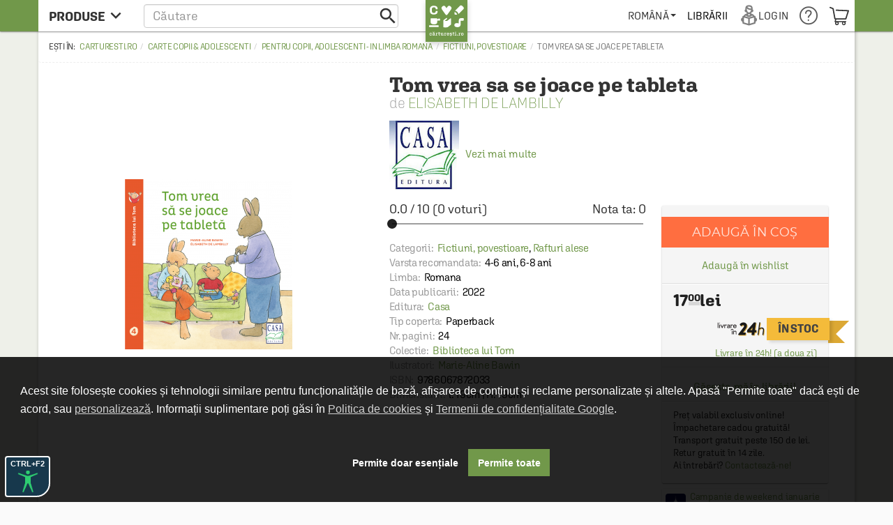

--- FILE ---
content_type: text/html; charset=UTF-8
request_url: https://carturesti.ro/carte/tom-vrea-sa-se-joace-pe-tableta-1522630234
body_size: 60888
content:
    <!DOCTYPE html>
    <html lang="ro-RO">
    <head>
        <meta charset="UTF-8"/>
        <meta name="viewport"
              content="width=device-width, height=device-height, initial-scale=1.0, user-scalable=0, minimum-scale=1.0, maximum-scale=1.0">
        <meta name="facebook-domain-verification" content="h2ooy9d4mjof15l7bl0kt8bk3onvvl" />
        <meta name="format-detection" content="telephone=no">
        <link rel="shortcut icon" href="//cdn.dc5.ro/assets/9863c485bb454e176a08c31f5d2aacf5/img/favicon.ico"
              type="image/x-icon"/>
        <link rel="preconnect" href="https://cdn.dc5.ro">
        <link rel="search" type="application/opensearchdescription+xml" href="/opensearch.xml"
              title="Căutare în carturesti.ro"/>
        <!--
        <link rel="dns-prefetch" href="//app.marketizator.com"/>
    -->        <meta name="csrf-param" content="_csrf">
    <meta name="csrf-token" content="4y18dZqydb8i7qb8ejO1eN7a3dnl0a16itwazcaBXqmCeRYMw8U5zmu5ltE0R_ROhI6plLyanE7j7EmO8c9nxg==">
                <title data-get-timestamp="1769370319" data-get-date="2026-01-25 21:45:19">Tom vrea sa se joace pe tableta - Elisabeth de Lambilly</title>
        <!--suppress JSAnnotator -->
<script type="text/javascript" id="siteConfig-js">
window.siteConfig = {"googleAnalyticsCode":"UA-8367043-6","googleAnalyticsDomain":false,"hotjarId":false,"facebookPixelId":false,"profitshareAdvertiserCode":false,"googleConversionId":false,"googleConversionLabel":false,"redditId":"t2_3591a9qm","googleTagManagerCode":"GTM-M3M3PTH","profitshare":true,"facebook":false,"google":false,"hotjar":false,"reddit":false};
</script>        <script type="application/ld+json">{
    "@context": {
        "@vocab": "http://schema.org/"
    },
    "@type": "Product",
    "GTIN13": "9786067872033",
    "brand": {
        "@type": "Thing",
        "name": "Casa"
    },
    "description": "Tom e multumit. Are voie sa se joace pe tableta. Dar timpul trece prea repede si mama ii cere sa se opreasca exact in momentul in care e pe cale sa castige! Nu e drept! Furios, Tom se enerveaza...",
    "image": "https://cdn.dc5.ro/img-prod/1522630234-0-240.png",
    "name": "Tom vrea sa se joace pe tableta",
    "offers": {
        "@type": "Offer",
        "availability": "http://schema.org/InStock",
        "itemCondition": "http://schema.org/NewCondition",
        "price": "17.00",
        "priceCurrency": "RON",
        "seller": {
            "@type": "Organization",
            "name": "Carturesti"
        },
        "url": "https://carturesti.ro/carte/tom-vrea-sa-se-joace-pe-tableta-1522630234"
    },
    "sku": "9786067872033"
}</script><script type="application/ld+json">{
    "@context": {
        "@vocab": "http://schema.org/"
    },
    "@type": "BreadcrumbList",
    "itemListElement": [
        {
            "@type": "ListItem",
            "item": {
                "@id": "https://carturesti.ro/raft/carte-copii-adolescenti-1193144",
                "name": "Carte copii & adolescenti"
            },
            "position": 1
        },
        {
            "@type": "ListItem",
            "item": {
                "@id": "https://carturesti.ro/raft/pentru-copii-adolescenti-in-limba-romana-375",
                "name": "Pentru copii, adolescenti - in limba romana"
            },
            "position": 2
        },
        {
            "@type": "ListItem",
            "item": {
                "@id": "https://carturesti.ro/raft/fictiuni-povestioare-378",
                "name": "Fictiuni, povestioare"
            },
            "position": 3
        },
        {
            "@type": "ListItem",
            "item": {
                "@id": "https://carturesti.ro/carte/tom-vrea-sa-se-joace-pe-tableta-1522630234",
                "name": "Tom vrea sa se joace pe tableta"
            },
            "position": 4
        }
    ]
}</script>        
        
                    <script defer src="https://attr-2p.com/1a9ac6eb1/clc/1.js"></script>
        
        <meta property="og:title" content="Tom vrea sa se joace pe tableta">
<meta property="og:description" content="&lt;p&gt;Tom e mulțumit. Are voie să se joace pe tabletă. Dar timpul trece prea repede și mama îi cere să se oprească exact în momentul în care e pe cale să câștige! Nu e drept! Furios, Tom se enervează...&lt;/p&gt;">
<meta property="og:image" content="https://cdn.dc5.ro/img-prod/1522630234-0.png">
<link href="https://carturesti.ro/carte/tom-vrea-sa-se-joace-pe-tableta-1522630234" rel="canonical">
<link href="//cdn.dc5.ro/assets/cc561ca923c59f35ec040b139c680704/css/bootstrap.css?v=1769091659" rel="stylesheet">
<link href="//cdn.dc5.ro/assets/36d399f2f7cefc05eab7e6079f0af713/css/material-icon.css?v=1769091665" rel="stylesheet">
<link href="//cdn.dc5.ro/assets/96db494710f4b8bec9685091a28d5909/angular-material.min.css?v=1769091659" rel="stylesheet">
<link href="//fonts.googleapis.com/css?family=PT+Serif:400,400italic,700,700italic&amp;subset=latin-ext,latin" rel="stylesheet">
<link href="//cdn.dc5.ro/assets/4927d51173609bcf949563fbd4932c23/v-accordion.css?v=1769091666" rel="stylesheet">
<link href="//cdn.dc5.ro/assets/f6bcf9b15a3b944898a950bbebe8c259/css/css.css?v=1769091667" rel="stylesheet">
<link href="//cdn.dc5.ro/assets/9863c485bb454e176a08c31f5d2aacf5/css/checkout-cornerflat.css?v=1769091656" rel="stylesheet">
<link href="//cdn.dc5.ro/assets/9863c485bb454e176a08c31f5d2aacf5/css/montserrat/montserrat.css?v=1769091656" rel="stylesheet">
<link href="//cdn.dc5.ro/assets/9863c485bb454e176a08c31f5d2aacf5/css/flaticon/flaticon.css?v=1769091656" rel="stylesheet">
<link href="//cdn.dc5.ro/assets/9863c485bb454e176a08c31f5d2aacf5/css/md.css?v=1769091656" rel="stylesheet">
<link href="//cdn.dc5.ro/assets/9863c485bb454e176a08c31f5d2aacf5/css/chroma.css?v=1769091657" rel="stylesheet">
<link href="//cdn.dc5.ro/assets/9863c485bb454e176a08c31f5d2aacf5/css/grid-container.css?v=1769091657" rel="stylesheet">
<link href="//cdn.dc5.ro/assets/9863c485bb454e176a08c31f5d2aacf5/css/mega-menu.css?v=1769091657" rel="stylesheet">
<link href="//cdn.dc5.ro/assets/9863c485bb454e176a08c31f5d2aacf5/css/category-page.css?v=1769091657" rel="stylesheet">
<link href="//cdn.dc5.ro/assets/9863c485bb454e176a08c31f5d2aacf5/css/homepage.css?v=1769091657" rel="stylesheet">
<link href="//cdn.dc5.ro/assets/9863c485bb454e176a08c31f5d2aacf5/css/style.css?v=1769091657" rel="stylesheet">
<link href="//cdn.dc5.ro/assets/ced666a4c9e604743193cbb53c379585/css/photoswipe.css?v=1764749715" rel="stylesheet">
<link href="//cdn.dc5.ro/assets/ced666a4c9e604743193cbb53c379585/css/photoswipe-skin/default-skin.css?v=1764749715" rel="stylesheet">
<link href="//cdn.dc5.ro/assets/ced666a4c9e604743193cbb53c379585/css/slick.css?v=1764749715" rel="stylesheet">
<link href="//cdn.dc5.ro/assets/ced666a4c9e604743193cbb53c379585/css/pagina-produs.css?v=1764749715" rel="stylesheet">
<link href="//cdn.dc5.ro/assets/ced666a4c9e604743193cbb53c379585/css/offer.css?v=1764749715" rel="stylesheet">
<link href="//cdn.dc5.ro/assets/6f141e2b855f452d0e02f95e675508d4/css/top.css?v=1769091670" rel="stylesheet">
<link href="/css/acctoolbar/acctoolbar.css?v=1747823223" rel="stylesheet">
<link href="//cdn.dc5.ro/assets/8a1c47c4b4493ab8e58710fedceed5b7/css/socialLogin.css?v=1768826078" rel="stylesheet">
<link href="//cdn.dc5.ro/assets/9549a15ed705154b99ec7de6e19496e9/authchoice.css?v=1768826078" rel="stylesheet">
<link href="//cdn.dc5.ro/assets/734c1c43c0ab7587562a11e89c23ffe3/css/warning.css?v=1768826078" rel="stylesheet">
<link href="//cdn.dc5.ro/assets/ca757adb5d7a57dbe5e12f74e9779fa4/css/subscribe-form-widget.css?v=1769091670" rel="stylesheet">
<link href="//cdn.dc5.ro/assets/9daf4017dcaad3a43458869548f9212d/css/bootstrap3/bootstrap-switch.css?v=1769091671" rel="stylesheet">
<link href="//cdn.dc5.ro/assets/6feed460cdd4f7b92c9df220b6eb0e18/cookieconsent.min.css?v=1769091671" rel="stylesheet">
<link href="//cdn.dc5.ro/assets/fb4d8b455159197b1d1bfb1325268384/css/cookie-consent.css?v=1769091671" rel="stylesheet">
<link href="//cdn.dc5.ro/assets/fb4d8b455159197b1d1bfb1325268384/css/cookie-settings.css?v=1769091671" rel="stylesheet">
<style>    #getStocks .md-secondary-container {
        display: none;
    }</style>
<style>
.header-push{padding-top: 3rem;}
.cartu-top-bar{text-transform:uppercase;height:45px;}
.cartu-top-bar >*>*:not(.logo-cartu){height: 45px;}
md-menu-item{height:auto;min-height:45px;}
md-menu-item>.md-button{border-radius:0;margin:auto 0;}
.md-white .dropdown .caret{position:relative;height:6px;}
.md-white .md-button{margin:0;padding:0 .8rem;font-weight:500;}
.md-white .cartu-icons-reader{font-size:2.8rem;}
</style>
<style>
    .breadcrumb:before {
        content: 'Ești în: '
    }
    .main-product .autorProdus:before {
        content: 'de ';
    }
    .cartu-alert a[href^=tel] {
        text-decoration:inherit;
        color: inherit;
    }
</style>
<script src="//cdn.dc5.ro/assets/10937963a1eb33ffdec4952a98079a12/js/gtm.js?v=1769091659"></script>
<script src="//cdn.dc5.ro/assets/491e6ac5d961a4276887954ec40a4d0f/angular.min.js?v=1769091664"></script>
<script src="//cdn.dc5.ro/assets/8f97f88cb588277474256194c4876613/angular-animate.min.js?v=1769091664"></script>
<script src="//cdn.dc5.ro/assets/1c74f8f7d5510243b67b15b9daff463e/angular-aria.min.js?v=1769091664"></script>
<script src="//cdn.dc5.ro/assets/b4ad2a5445409db18a1ec60f8d76e2c6/angular-route.min.js?v=1769091665"></script>
<script src="//cdn.dc5.ro/assets/3d2ff76d181d3c3264bd4a1e1ebeecd9/angular-sanitize.min.js?v=1769091665"></script>
<script src="//cdn.dc5.ro/assets/10d0b15d69a673a8029172df8f93daad/angular-messages.min.js?v=1769091665"></script>
<script src="//cdn.dc5.ro/assets/a8ccf2384a5e0e54add8394854657d2c/ui-bootstrap-tpls.min.js?v=1769091665"></script>
<script src="//cdn.dc5.ro/assets/96db494710f4b8bec9685091a28d5909/angular-material.min.js?v=1769091660"></script>
<script type="text/javascript">// noinspection JSAnnotator
window.siteConfig = {"googleAnalyticsCode":"UA-8367043-6","googleAnalyticsDomain":false,"hotjarId":false,"facebookPixelId":false,"profitshareAdvertiserCode":false,"googleConversionId":false,"googleConversionLabel":false,"redditId":"t2_3591a9qm","googleTagManagerCode":"GTM-M3M3PTH","profitshare":true,"facebook":false,"google":false,"hotjar":false,"reddit":false};
    var x_google_custom_params = {
        dynx_itemid: '1522630234',
        dynx_itemid2: '9786067872033',
        dynx_pagetype: 'offerdetail',
        dynx_totalvalue: '17.00',  
    };
window.productData = {"product_id":"1522630234"};
        "use strict";
    window.constants = Object.freeze({
        "mainUrl":"/",
        "cartuAsset":"//cdn.dc5.ro/assets/9863c485bb454e176a08c31f5d2aacf5",
        "inventar":0,
        "loggedIn":false,
        "SOLR_SEPARATOR": "|"
    });
window.Wishlists = [];
		var baseUrl = '/index.php';
		var searchHost = '//carturesti.ro';
		var searchPage = '//carturesti.ro/product/search';
		var idWebsite = '1';
		var resultList = 'search-result-dropdown';
		var useMorphsearch = false;</script>    </head>
    <body data-ng-app="CartuApp" page-resize data-ng-class="h.m.any?'isMobile':''" data-language="ro-RO">
    <div class="cartuPageLoader" style="display: none"><div class="loaderBg"></div><div class="cartu-spinner"></div></div>

    <noscript>
                <img height="1" width="1" style="display:none"
                   src="https://www.facebook.com/tr?id=1770673153154766&ev=PageView&noscript=1"/>
    </noscript>
        <script type="text/javascript">var GTMCartu = GTMCartu || {
    clean: function () {
    }, ecommercePush: function (eventName, data = {}) {
    }, viewItemList: function (data) {
        GTMCartu.ecommercePush("view_item_list", data);
    }, selectItem: function (data) {
        GTMCartu.ecommercePush("select_item", data);
    }, viewItem: function (data) {
        GTMCartu.ecommercePush("view_item", data);
    }, addToCart: function (data) {
        GTMCartu.ecommercePush("add_to_cart", data);
    }, addToWishlist: function (data) {
        GTMCartu.ecommercePush("add_to_wishlist", data);
    }, viewCart: function (data) {
        GTMCartu.ecommercePush("view_cart", data);
    }, removeFromCart: function (data) {
        GTMCartu.ecommercePush("remove_from_cart", data);
    }, checkoutBegin: function (data) {
        GTMCartu.ecommercePush("begin_checkout", data);
    }, checkoutShipping: function (data) {
        GTMCartu.ecommercePush("add_shipping_info", data);
    }, checkoutPayment: function (data) {
        GTMCartu.ecommercePush("add_payment_info", data);
    }, checkoutPurchase: function (data) {
        GTMCartu.ecommercePush("purchase", data);
    }, refund: function (data) {
        GTMCartu.ecommercePush("refund", data);
    }, viewPromotion: function (data) {
        GTMCartu.ecommercePush("view_promotion", data);
    }, selectPromotion: function (data) {
        GTMCartu.ecommercePush("select_promotion", data);
    }, viewCheckoutLogin: function (data) {
        GTMCartu.ecommercePush("view_checkout_login", data);
    }, checkoutLoginCompleted: function (data) {
        GTMCartu.ecommercePush("checkout_login_completed", data);
    }, sendOrder: function (data) {
        GTMCartu.ecommercePush("send_order", data);
    }, formSubmitted: function (data) {
        GTMCartu.ecommercePush("form_submitted", data);
    }, formError: function (data) {
        GTMCartu.ecommercePush("form_error", data);
    }, signUp: function (data) {
        GTMCartu.ecommercePush("sign_up", data);
    }, login: function (data) {
        GTMCartu.ecommercePush("login", data);
    }, newsletterSignUp: function (data) {
        GTMCartu.ecommercePush("newsletter_sign_up", data);
    }, userData: function (data) {
        GTMCartu.ecommercePush("user_data", data);
    }, filterApplied: function (data) {
        GTMCartu.ecommercePush("filter_applied", data);
    }, addCoupon: function (data) {
        GTMCartu.ecommercePush("add_coupon", data);
    }, sortingApplied: function (data) {
        GTMCartu.ecommercePush("sorting_applied", data);
    }, viewSearchResults: function (data) {
        GTMCartu.ecommercePush("view_search_results", data);
    }
}</script><!-- Google Tag Manager (noscript) -->
<noscript><iframe src="https://www.googletagmanager.com/ns.html?id=GTM-M3M3PTH"
height="0" width="0" style="display:none;visibility:hidden"></iframe></noscript>
<!-- End Google Tag Manager (noscript) -->
<div id="modalLogin" class="fade modal" role="dialog" tabindex="-1">
<div class="modal-dialog ">
<div class="modal-content">
<div class="modal-header">
<button type="button" class="close" data-dismiss="modal" aria-hidden="true">&times;</button>
Login / Înregistrare
</div>
<div class="modal-body">


    <div class="centerThis">ÎN GRABĂ? FOLOSEȘTE:</div>
<div id="w0" class="auth-clients">                <ul>
                                            <li class="auth-client"><a class="google auth-link" href="/site/auth?authclient=google" title="Google"><svg width="185" height="40" fill="none" xmlns="http://www.w3.org/2000/svg"><rect width="185" height="40" rx="2" fill="#4285F4"/><path d="M38 1H2a1 1 0 0 0-1 1v36a1 1 0 0 0 1 1h36a1 1 0 0 0 1-1V2a1 1 0 0 0-1-1z" fill="#fff"/><path fill-rule="evenodd" clip-rule="evenodd" d="M28.64 20.204c0-.638-.057-1.251-.164-1.84H20v3.481h4.844a4.14 4.14 0 0 1-1.796 2.716v2.259h2.908c1.702-1.567 2.684-3.875 2.684-6.616z" fill="#4285F4"/><path fill-rule="evenodd" clip-rule="evenodd" d="M20 29c2.43 0 4.467-.806 5.956-2.18l-2.908-2.259c-.806.54-1.837.86-3.048.86-2.344 0-4.328-1.584-5.036-3.711h-3.007v2.332A8.996 8.996 0 0 0 20 29z" fill="#34A853"/><path fill-rule="evenodd" clip-rule="evenodd" d="M14.964 21.71a5.41 5.41 0 0 1-.282-1.71c0-.593.102-1.17.282-1.71v-2.332h-3.007A8.996 8.996 0 0 0 11 20c0 1.452.348 2.827.957 4.042l3.007-2.332z" fill="#FBBC05"/><path fill-rule="evenodd" clip-rule="evenodd" d="M20 14.58c1.321 0 2.508.454 3.44 1.345l2.582-2.58C24.463 11.891 22.426 11 20 11a8.996 8.996 0 0 0-8.043 4.958l3.007 2.332c.708-2.127 2.692-3.71 5.036-3.71z" fill="#EA4335"/><path d="M56.214 21.436c0-.437-.155-.774-.465-1.011-.305-.237-.859-.476-1.661-.718s-1.44-.51-1.914-.807c-.907-.57-1.36-1.312-1.36-2.228 0-.802.325-1.463.977-1.982.656-.52 1.506-.78 2.55-.78.692 0 1.31.128 1.852.383.543.255.969.62 1.279 1.094.31.47.465.99.465 1.565h-1.723c0-.52-.164-.925-.492-1.217-.324-.296-.789-.444-1.395-.444-.565 0-1.005.12-1.32.362-.31.242-.464.58-.464 1.012 0 .365.169.67.506.916.337.242.893.479 1.668.711.775.228 1.397.49 1.866.786.47.292.814.629 1.032 1.012.219.378.328.822.328 1.333 0 .83-.319 1.49-.957 1.982-.633.488-1.494.732-2.584.732-.72 0-1.383-.132-1.989-.397-.601-.269-1.07-.638-1.408-1.107-.333-.47-.5-1.017-.5-1.64h1.73c0 .564.187 1.002.56 1.312.375.31.91.465 1.607.465.602 0 1.053-.121 1.354-.363.305-.246.458-.57.458-.97zM61.305 24h-1.66v-7.396h1.66V24zm-1.763-9.317c0-.256.08-.467.239-.636.164-.169.397-.253.697-.253.301 0 .533.084.697.253.165.168.247.38.247.636 0 .25-.082.46-.246.629-.165.164-.397.246-.698.246-.3 0-.533-.082-.697-.246a.88.88 0 0 1-.24-.63zm3.526 5.564c0-1.148.269-2.064.806-2.748.543-.688 1.26-1.032 2.154-1.032.843 0 1.506.294 1.989.882l.075-.745h1.497v7.17c0 .971-.303 1.737-.909 2.297-.602.56-1.415.841-2.44.841a3.929 3.929 0 0 1-1.593-.342c-.515-.223-.907-.517-1.176-.881l.786-.999c.51.607 1.14.91 1.887.91.551 0 .987-.15 1.306-.452.319-.296.478-.733.478-1.312v-.5c-.478.534-1.116.8-1.914.8-.866 0-1.575-.343-2.126-1.031-.547-.689-.82-1.641-.82-2.858zm1.654.144c0 .743.15 1.328.451 1.757.306.423.727.635 1.265.635.67 0 1.167-.287 1.49-.861v-3.254c-.314-.56-.806-.84-1.476-.84-.547 0-.973.216-1.279.649-.3.433-.45 1.07-.45 1.914zm8.36-3.787l.047.854c.547-.66 1.265-.991 2.153-.991 1.54 0 2.325.882 2.352 2.645V24h-1.661v-4.792c0-.47-.103-.816-.308-1.04-.2-.227-.53-.34-.991-.34-.67 0-1.169.302-1.497.908V24h-1.661v-7.396h1.565zM85.061 24h-1.661v-7.396h1.661V24zm-1.764-9.317c0-.256.08-.467.24-.636.164-.169.396-.253.697-.253.3 0 .533.084.697.253.164.168.246.38.246.636 0 .25-.082.46-.246.629-.164.164-.396.246-.697.246-.3 0-.533-.082-.697-.246a.88.88 0 0 1-.24-.63zm5.358 1.92l.048.855c.547-.66 1.265-.991 2.154-.991 1.54 0 2.324.882 2.351 2.645V24h-1.66v-4.792c0-.47-.103-.816-.309-1.04-.2-.227-.53-.34-.99-.34-.67 0-1.17.302-1.498.908V24h-1.66v-7.396h1.564zm16.712 5.107l1.176-5.107h1.62L106.147 24h-1.367l-1.586-5.08-1.559 5.08h-1.367l-2.023-7.396h1.62l1.196 5.051 1.518-5.052h1.251l1.538 5.107zM111.28 24h-1.661v-7.396h1.661V24zm-1.764-9.317a.89.89 0 0 1 .239-.636c.164-.169.397-.253.698-.253.3 0 .533.084.697.253.164.168.246.38.246.636 0 .25-.082.46-.246.629-.164.164-.397.246-.697.246-.301 0-.534-.082-.698-.246a.882.882 0 0 1-.239-.63zm5.898.123v1.798h1.306v1.23h-1.306v4.129c0 .282.055.488.164.615.114.123.315.185.602.185.191 0 .385-.023.581-.069v1.286a4.092 4.092 0 0 1-1.094.157c-1.276 0-1.914-.704-1.914-2.113v-4.19h-1.217v-1.23h1.217v-1.798h1.661zm4.456 2.604a2.6 2.6 0 0 1 2.058-.943c1.576 0 2.376.9 2.399 2.7V24h-1.661v-4.771c0-.51-.112-.87-.335-1.08-.219-.215-.542-.322-.971-.322-.665 0-1.162.296-1.49.889V24h-1.661V13.5h1.661v3.91zm17.894 5.298c-.36.47-.859.825-1.497 1.066-.638.242-1.363.363-2.174.363-.834 0-1.572-.19-2.215-.568a3.808 3.808 0 0 1-1.49-1.62c-.346-.706-.526-1.529-.54-2.468v-.779c0-1.504.36-2.677 1.08-3.52.72-.848 1.725-1.272 3.015-1.272 1.107 0 1.987.274 2.638.82.652.547 1.044 1.336 1.176 2.366h-1.695c-.192-1.199-.887-1.798-2.085-1.798-.775 0-1.365.28-1.771.84-.401.557-.608 1.375-.622 2.455v.765c0 1.076.226 1.912.677 2.51.456.592 1.087.888 1.894.888.884 0 1.513-.2 1.886-.602v-1.948h-2.051v-1.312h3.774v3.814zm1.667-2.475c0-.724.143-1.376.43-1.955a3.122 3.122 0 0 1 1.21-1.34c.52-.314 1.117-.471 1.791-.471.998 0 1.807.321 2.427.964.624.642.962 1.494 1.012 2.556l.007.39c0 .73-.142 1.38-.424 1.955a3.08 3.08 0 0 1-1.203 1.333c-.52.315-1.121.472-1.805.472-1.044 0-1.88-.347-2.509-1.04-.624-.697-.936-1.624-.936-2.782v-.082zm1.661.144c0 .761.157 1.358.471 1.791.315.428.752.643 1.313.643.56 0 .996-.22 1.306-.657.314-.437.471-1.078.471-1.92 0-.748-.161-1.34-.485-1.778-.319-.437-.754-.656-1.306-.656-.542 0-.973.216-1.292.65-.319.428-.478 1.07-.478 1.927zm6.547-.144c0-.724.144-1.376.431-1.955.287-.583.69-1.03 1.21-1.34.519-.314 1.116-.471 1.791-.471.998 0 1.807.321 2.427.964.624.642.961 1.494 1.011 2.556l.007.39c0 .73-.141 1.38-.424 1.955a3.08 3.08 0 0 1-1.203 1.333c-.519.315-1.121.472-1.804.472-1.044 0-1.88-.347-2.509-1.04-.624-.697-.937-1.624-.937-2.782v-.082zm1.661.144c0 .761.158 1.358.472 1.791.315.428.752.643 1.313.643.56 0 .995-.22 1.305-.657.315-.437.472-1.078.472-1.92 0-.748-.162-1.34-.485-1.778-.319-.437-.755-.656-1.306-.656-.542 0-.973.216-1.292.65-.319.428-.479 1.07-.479 1.927zm6.569-.13c0-1.148.268-2.064.806-2.748.543-.688 1.26-1.032 2.154-1.032.843 0 1.506.294 1.989.882l.075-.745h1.497v7.17c0 .971-.303 1.737-.909 2.297-.602.56-1.415.841-2.441.841a3.924 3.924 0 0 1-1.592-.342c-.515-.223-.907-.517-1.176-.881l.786-.999c.51.607 1.139.91 1.887.91.551 0 .986-.15 1.305-.452.319-.296.479-.733.479-1.312v-.5c-.479.534-1.117.8-1.914.8-.866 0-1.575-.343-2.126-1.031-.547-.689-.82-1.641-.82-2.858zm1.654.144c0 .743.15 1.328.451 1.757.305.423.727.635 1.265.635.67 0 1.166-.287 1.49-.861v-3.254c-.315-.56-.807-.84-1.477-.84-.547 0-.973.216-1.278.649-.301.433-.451 1.07-.451 1.914zM166.108 24h-1.662V13.5h1.662V24zm5.31.137c-1.053 0-1.907-.33-2.564-.992-.651-.665-.977-1.549-.977-2.652v-.205c0-.738.141-1.397.424-1.976a3.27 3.27 0 0 1 1.203-1.36 3.171 3.171 0 0 1 1.722-.485c1.008 0 1.785.321 2.331.964.552.642.828 1.551.828 2.727v.67h-4.833c.05.61.253 1.094.608 1.45.36.355.811.533 1.353.533.762 0 1.381-.308 1.86-.923l.895.854a3.007 3.007 0 0 1-1.189 1.032 3.72 3.72 0 0 1-1.661.363zm-.198-6.337c-.456 0-.825.16-1.108.478-.278.32-.456.764-.533 1.333h3.165v-.123c-.037-.556-.185-.975-.444-1.258-.26-.287-.62-.43-1.08-.43z" fill="#fff"/></svg></a></li>
                                            <li class="auth-client"><a class="facebook auth-link" href="/site/auth?authclient=facebook" title="Facebook"><svg width="185" height="40" fill="none" xmlns="http://www.w3.org/2000/svg"><rect width="185" height="40" rx="2" fill="#4267B2"/><path d="M44.741 22.62h4.519V24h-6.248v-9.953h1.73v8.572zm5.611-2.387c0-.724.144-1.376.43-1.955a3.12 3.12 0 0 1 1.21-1.34c.52-.314 1.117-.471 1.792-.471.998 0 1.807.321 2.427.964.624.642.961 1.494 1.011 2.556l.007.39c0 .73-.141 1.38-.424 1.955a3.08 3.08 0 0 1-1.203 1.333c-.52.315-1.12.472-1.804.472-1.044 0-1.88-.347-2.51-1.04-.624-.697-.936-1.624-.936-2.782v-.082zm1.661.144c0 .761.158 1.358.472 1.791.315.428.752.643 1.313.643.56 0 .995-.22 1.305-.657.315-.437.472-1.078.472-1.92 0-.748-.162-1.34-.485-1.778-.32-.437-.755-.656-1.306-.656-.542 0-.973.216-1.292.65-.32.428-.479 1.07-.479 1.927zm6.569-.13c0-1.148.268-2.064.806-2.748.542-.688 1.26-1.032 2.153-1.032.844 0 1.507.294 1.99.882l.075-.745h1.497v7.17c0 .971-.303 1.737-.91 2.297-.6.56-1.414.841-2.44.841a3.928 3.928 0 0 1-1.592-.342c-.515-.223-.907-.517-1.176-.881l.786-.999c.51.607 1.14.91 1.887.91.551 0 .986-.15 1.305-.452.32-.296.479-.733.479-1.312v-.5c-.479.534-1.117.8-1.914.8-.866 0-1.575-.343-2.126-1.031-.547-.689-.82-1.641-.82-2.858zm1.654.144c0 .743.15 1.328.45 1.757.306.423.728.635 1.266.635.67 0 1.166-.287 1.49-.861v-3.254c-.315-.56-.807-.84-1.477-.84-.547 0-.973.216-1.278.649-.3.433-.451 1.07-.451 1.914zM68.82 24h-1.66v-7.396h1.66V24zm-1.763-9.317c0-.256.08-.467.239-.636.164-.169.396-.253.697-.253.301 0 .534.084.698.253.164.168.246.38.246.636 0 .25-.082.46-.246.629-.165.164-.397.246-.698.246-.3 0-.533-.082-.697-.246a.88.88 0 0 1-.24-.63zm5.358 1.92l.048.855c.547-.66 1.264-.991 2.153-.991 1.54 0 2.324.882 2.352 2.645V24h-1.662v-4.792c0-.47-.102-.816-.307-1.04-.2-.227-.531-.34-.991-.34-.67 0-1.17.302-1.497.908V24H70.85v-7.396h1.565zm16.711 5.107l1.176-5.107h1.62L89.906 24h-1.368l-1.586-5.08L85.394 24h-1.367l-2.024-7.396h1.62l1.197 5.051 1.517-5.052h1.251l1.538 5.107zM95.038 24h-1.661v-7.396h1.661V24zm-1.764-9.317c0-.256.08-.467.24-.636.164-.169.396-.253.697-.253.3 0 .533.084.697.253.164.168.246.38.246.636 0 .25-.082.46-.246.629-.164.164-.396.246-.697.246-.3 0-.533-.082-.697-.246a.88.88 0 0 1-.24-.63zm5.899.123v1.798h1.305v1.23h-1.305v4.129c0 .282.054.488.164.615.114.123.314.185.601.185.192 0 .385-.023.581-.069v1.286a4.089 4.089 0 0 1-1.094.157c-1.276 0-1.914-.704-1.914-2.113v-4.19h-1.216v-1.23h1.216v-1.798h1.662zm4.455 2.604c.543-.629 1.229-.943 2.058-.943 1.577 0 2.377.9 2.399 2.7V24h-1.661v-4.771c0-.51-.111-.87-.335-1.08-.218-.215-.542-.322-.97-.322-.666 0-1.163.296-1.491.889V24h-1.661V13.5h1.661v3.91zm16.001 2.372h-4.006V24h-1.73v-9.953h6.324v1.394h-4.594v2.96h4.006v1.381zM125.855 24c-.073-.141-.137-.371-.191-.69a2.587 2.587 0 0 1-1.942.827c-.743 0-1.349-.212-1.818-.636a2.032 2.032 0 0 1-.704-1.572c0-.789.291-1.392.875-1.812.588-.424 1.426-.636 2.515-.636h1.019v-.485c0-.383-.107-.688-.321-.916-.215-.232-.54-.349-.978-.349-.378 0-.688.096-.93.288a.87.87 0 0 0-.362.717h-1.661c0-.405.134-.784.403-1.134a2.68 2.68 0 0 1 1.094-.834c.465-.2.982-.301 1.552-.301.866 0 1.556.219 2.071.656.515.433.779 1.044.793 1.832v3.336c0 .665.093 1.196.28 1.593V24h-1.695zm-1.825-1.196c.328 0 .636-.08.923-.24.291-.16.51-.373.656-.642v-1.395h-.896c-.615 0-1.077.107-1.387.322-.31.214-.465.517-.465.909 0 .319.105.574.314.765.215.187.499.28.855.28zm8.256.007c.415 0 .759-.121 1.033-.363.273-.241.419-.54.437-.895h1.566c-.019.46-.162.89-.431 1.292a2.84 2.84 0 0 1-1.094.943c-.46.232-.957.349-1.49.349-1.035 0-1.855-.335-2.461-1.005-.606-.67-.909-1.595-.909-2.776v-.17c0-1.126.301-2.026.902-2.7.602-.68 1.422-1.02 2.461-1.02.88 0 1.595.258 2.147.773.556.51.847 1.183.875 2.017h-1.566c-.018-.424-.164-.773-.437-1.046-.269-.274-.613-.41-1.033-.41-.537 0-.952.196-1.244.588-.291.387-.44.977-.444 1.77v.267c0 .802.143 1.401.431 1.798.291.392.711.588 1.257.588zm7.785 1.326c-1.052 0-1.907-.33-2.563-.992-.652-.665-.978-1.549-.978-2.652v-.205c0-.738.142-1.397.424-1.976a3.27 3.27 0 0 1 1.203-1.36 3.172 3.172 0 0 1 1.723-.485c1.007 0 1.784.321 2.331.964.551.642.827 1.551.827 2.727v.67h-4.833c.05.61.253 1.094.608 1.45.36.355.812.533 1.354.533.761 0 1.381-.308 1.859-.923l.896.854a3.01 3.01 0 0 1-1.19 1.032 3.72 3.72 0 0 1-1.661.363zm-.198-6.337c-.456 0-.825.16-1.107.478-.278.32-.456.764-.534 1.333h3.165v-.123c-.036-.556-.184-.975-.444-1.258-.26-.287-.62-.43-1.08-.43zm11.189 2.577c0 1.148-.257 2.062-.772 2.741-.511.68-1.215 1.019-2.113 1.019-.865 0-1.54-.313-2.023-.937l-.082.8h-1.504V13.5h1.661v3.814c.479-.565 1.124-.847 1.935-.847.902 0 1.611.335 2.126 1.005.515.67.772 1.606.772 2.81v.095zm-1.661-.144c0-.802-.141-1.403-.424-1.804-.282-.401-.692-.602-1.23-.602-.72 0-1.226.315-1.518.943v3.05c.296.642.807.963 1.531.963.52 0 .921-.194 1.204-.58.282-.388.428-.974.437-1.758v-.212zm2.986 0c0-.724.144-1.376.431-1.955.287-.583.69-1.03 1.21-1.34.519-.314 1.116-.471 1.791-.471.998 0 1.807.321 2.426.964.625.642.962 1.494 1.012 2.556l.007.39c0 .73-.141 1.38-.424 1.955a3.08 3.08 0 0 1-1.203 1.333c-.519.315-1.121.472-1.805.472-1.043 0-1.879-.347-2.508-1.04-.625-.697-.937-1.624-.937-2.782v-.082zm1.661.144c0 .761.157 1.358.472 1.791.314.428.752.643 1.312.643.561 0 .996-.22 1.306-.657.315-.437.472-1.078.472-1.92 0-.748-.162-1.34-.486-1.778-.319-.437-.754-.656-1.305-.656-.543 0-.973.216-1.292.65-.319.428-.479 1.07-.479 1.927zm6.548-.144c0-.724.143-1.376.43-1.955.288-.583.691-1.03 1.21-1.34.52-.314 1.117-.471 1.791-.471.998 0 1.807.321 2.427.964.625.642.962 1.494 1.012 2.556l.007.39c0 .73-.142 1.38-.424 1.955a3.08 3.08 0 0 1-1.203 1.333c-.52.315-1.121.472-1.805.472-1.044 0-1.88-.347-2.509-1.04-.624-.697-.936-1.624-.936-2.782v-.082zm1.661.144c0 .761.157 1.358.472 1.791.314.428.752.643 1.312.643.561 0 .996-.22 1.306-.657.314-.437.471-1.078.471-1.92 0-.748-.161-1.34-.485-1.778-.319-.437-.754-.656-1.306-.656-.542 0-.973.216-1.292.65-.319.428-.478 1.07-.478 1.927zm9.261.451l-.738.759V24h-1.661V13.5h1.661v6.057l.52-.65 2.044-2.303h1.996l-2.748 3.082L175.634 24h-1.921l-2.195-3.172zM32 9.323v21.348c0 .734-.595 1.324-1.323 1.324h-6.118v-9.29h3.118l.466-3.621h-3.59V16.77c0-1.05.29-1.763 1.795-1.763h1.918v-3.24a25.77 25.77 0 0 0-2.796-.146c-2.765 0-4.661 1.688-4.661 4.79v2.673H17.68v3.621h3.129V32H9.323A1.326 1.326 0 0 1 8 30.677V9.323C8 8.595 8.595 8 9.323 8h21.348C31.405 8 32 8.595 32 9.323z" fill="#fff"/></svg></a></li>
                                    </ul>
        </div>


<hr>
<div class="row" style="text-align: center;">
    <h4 class="emailAuth">sau email</h4>

    <div class="col-xs-12">
        <button class="btn btn-black" id="loginTrigger" data-target="modalLoginForm">
            Utilizator existent</button>
    </div>
    <div class="col-xs-12">
                    <button class="btn btn-black" id="signupTrigger" data-target="modalSignupForm">
                Utilizator nou            </button>
            </div>
</div>
<br/>
<div class="row">
    <div class="col-md-8 col-md-offset-2" style="padding: 0 5px;">
<form id="modalLoginForm" action="/site/login" method="post" ng-init="angLogin = {}">
<input type="hidden" name="_csrf" value="4y18dZqydb8i7qb8ejO1eN7a3dnl0a16itwazcaBXqmCeRYMw8U5zmu5ltE0R_ROhI6plLyanE7j7EmO8c9nxg==">
        <md-input-container class="field-loginform-email required" flex="auto">
<label class="no-control-label" for="loginform-email">Email</label>
<input type="text" id="loginform-email" class="no-form-control" name="LoginForm[email]" data-ng-model="angLogin.email" aria-required="true">

<div ng-messages md-auto-hide='false'><div class="help-block" ng-message="msg"></div></div>
</md-input-container>        <md-input-container class="field-loginform-password required" flex="auto">
<label class="no-control-label" for="loginform-password">Parolă</label>
<input type="password" id="loginform-password" class="no-form-control" name="LoginForm[password]" aria-required="true">

<div ng-messages md-auto-hide='false'><div class="help-block" ng-message="msg"></div></div>
</md-input-container>        <div class="field-loginform-status" style="display: none;">

<input type="hidden" id="loginform-status" class="no-form-control" name="LoginForm[status]" aria-label="hidden-status">

<div ng-messages md-auto-hide='false'><div class="help-block" ng-message="msg"></div></div>
</div>                <div>
            <span><a href="/site/request-password-reset">Ai pierdut parola?</a></span>        </div>
        <div class="form-group submitFormGroup">
            <button type="submit" class="btn btn-cartu" name="login-button">Autentificare</button>        </div>
        </form>    </div>
</div>
<div class="row">
    <div class="col-md-8 col-md-offset-2 check-mail"  style="padding: 0 5px;">
        <form id="modalSignupForm" action="/site/signup" method="post" ng-init="angSignup = {}">
<input type="hidden" name="_csrf" value="4y18dZqydb8i7qb8ejO1eN7a3dnl0a16itwazcaBXqmCeRYMw8U5zmu5ltE0R_ROhI6plLyanE7j7EmO8c9nxg==">        <md-input-container class="field-signupform-email required" flex="auto">
<label class="no-control-label" for="signupform-email">Email</label>
<input type="text" id="signupform-email" class="no-form-control" name="SignupForm[email]" data-ng-model="angSignup.email" aria-required="true">

<div ng-messages md-auto-hide='false'><div class="help-block" ng-message="msg"></div></div>
</md-input-container>        <md-input-container class="field-signupform-password required" flex="auto">
<label class="no-control-label" for="signupform-password">Parolă</label>
<input type="password" id="signupform-password" class="no-form-control" name="SignupForm[password]" aria-required="true">

<div ng-messages md-auto-hide='false'><div class="help-block" ng-message="msg"></div></div>
</md-input-container>	    <md-input-container class="field-signupform-recaptcha" flex="auto">

<input type="hidden" id="signupform-recaptcha" name="SignupForm[reCaptcha]"><div id="signupform-recaptcha-recaptcha-modalSignupForm" class="g-recaptcha" data-sitekey="6LfRE5QUAAAAAKb8b-nK2NDD3JItA0yKRcVrlsJS" data-input-id="signupform-recaptcha" data-form-id="modalSignupForm"></div>

<div ng-messages md-auto-hide='false'><div class="help-block" ng-message="msg"></div></div>
</md-input-container>        <div class="form-group submitFormGroup">
            <button type="submit" class="btn btn-cartu" name="signup-button">Signup</button>        </div>
        </form>    </div>
</div>


</div>

</div>
</div>
</div>
    <div class="content-wrap logged-out product-view product-view-1522630234 product-view-1522630234- product-view-1522630234-- product-view-1522630234--- product-view-1522630234---- product-view-1522630234-----">
                <!--div id="modalMobileCats3" class="fade modal" role="dialog" tabindex="-1" data-ng-if="::h.m.any">
	<div class="modal-dialog ">
		<div class="modal-content clean-a">
			<div class="modal-header">
				<button type="button" class="close" data-dismiss="modal" aria-hidden="true">&times;</button>
				<h4><a ng-href="{{selected.url}}" data-ng-bind="selected.name"></a></h4>
			</div>
			<div class="modal-body">
				<md-list>
					<md-list-item data-ng-repeat="child in selected.children">
						<div class="modalCatParent" data-ng-class="(child.children.length?'hasChildren':'')+(child.open?' open':'')">
							<div>
								<a data-ng-href="{{::child.url}}" data-ng-bind="::child.name" style="flex-grow: 1"></a>
							</div>
							<md-list data-ng-if="child.open && child.children">
								<md-list-item data-ng-repeat="grandchild in child.children">
									<a data-ng-href="{{::grandchild.url}}" data-ng-bind="::grandchild.name"></a>
								</md-list-item>
							</md-list>
						</div>
					</md-list-item>
				</md-list>
			</div>
		</div>
	</div>
</div-->
<div class="cartu-top-bar md-whiteframe-z1 clean-a" style="">
	<div class="container meniu-cartu">
		<div class="meniu-stanga" data-ng-controller="topSearch" >
			<md-menu
				data-ng-controller="mCatsMenu"
				data-ng-init="parseCats()"
				data-ng-if="::h.m.any"
				md-offset="0 55px"
				data-ng-cloak
				>
				<md-button id="buton-produse" aria-label="menu button"
						   ng-click="openMenu($mdOpenMenu, $event)">
					<span data-ng-show="bodyWidth > 767"><span class="coco" style="top: -7px;
    position: relative;">Produse</span><i class="material-icons">&#xE5CF;</i></span>
					<i data-ng-show="bodyWidth < 768" class="material-icons">&#xE5D2;</i>
				</md-button>
				<md-menu-content>
					<md-menu-item data-ng-repeat="cat in ::cats | orderBy:'ordering' track by cat.id"
								  data-ng-class="catClass(cat)"
								  md-prevent-menu-close="md-prevent-menu-close"
								  data-ng-if="mayRenderMenu || menuOpen"
						>
						<md-button ng-href="{{::cat.url}}"
								   data-ng-bind="::cat.name"
								   aria-label="Go to {{::cat.name}}"
								   ng-mouseenter="noop()"
								   ng-click="noop()"
							></md-button>
					</md-menu-item>
				</md-menu-content>
			</md-menu>
			<div class="mega-menu-container"
				 data-ng-if="::!h.m.any"
				 data-ng-cloak
				>
				<md-button id="buton-produse"
						   class="mega-menu-trigger"
						   data-ng-cloak
						   aria-label="menu button">
					<span data-ng-show="bodyWidth > 767"><span class="coco" style="top: -7px;
    position: relative;">Produse</span><i class="material-icons">&#xE5CF;</i></span>
					<i data-ng-show="bodyWidth < 768" class="material-icons">&#xE5D2;</i>
				</md-button>
				<div class="mega-menu"
					 id="mm-produse"
					 data-ng-controller="dMegaMenu"
					 data-ng-init="parseCats()"
					>
					<div data-ng-if="mayRenderMenu || menuOpen">
						<div class="row" layout="row">
							<div flex="25">
								<mega-menu-cats></mega-menu-cats>
							</div>
							<div flex="75" class="categoryContent">
								<canvas id="menuCanvas"></canvas>
								<mega-menu-subcats></mega-menu-subcats>
							</div>
						</div>
					</div>
				</div>
			</div>
			<div class="search-container" style="align-self: flex-end;" data-ng-hide="cartOpen"  data-ng-click="toggleSearch()">
				
		<li class="search-input">
			<input id="search-input" class="form-control" autocomplete="off" type="text" placeholder="Căutare" value="">
		</li>				<i class="material-icons">&#xE8B6;</i>
			</div>
			<div class="search-results-container closed">
				<ul id="search-result-dropdown" class="closed"></ul>
			</div>
		</div>
		<a href="https://carturesti.ro/" class="logo-cartu" data-ng-hide="cartOpen" target='_self'></a>
		<div class="meniu-dreapta clear-a">
			<md-menu-bar class="md-white hidden-md hidden-lg" style="margin-right: 0;">
                <md-menu-item>
                    <div id="js-translations" display="none" data-js-translations="{&quot;en-US&quot;:{&quot;Indisponibil&quot;:&quot;Unavailable&quot;,&quot;La comand\u0103&quot;:&quot;To order&quot;,&quot;Precomand\u0103&quot;:&quot;Preorder&quot;,&quot;Promo\u021bional&quot;:&quot;Promotional&quot;,&quot;\u00cen stoc&quot;:&quot;In stock&quot;,&quot;Limitat&quot;:&quot;Limited&quot;,&quot;Stoc furnizor&quot;:&quot;Supplier stock&quot;,&quot;Stoc limitat&quot;:&quot;Limited stock&quot;,&quot;Livrare 24h&quot;:&quot;24h Delivery&quot;,&quot;Doar \u00een libr\u0103rie&quot;:&quot;Available in store&quot;,&quot;NOU!&quot;:&quot;NEW!&quot;,&quot; Pret special -&quot;:&quot; Special price -&quot;,&quot;Tip produs&quot;:&quot;Product type&quot;,&quot;Vrei s\u0103 iei un voucher cadou pentru cineva drag \u021bie?&quot;:&quot;How about getting a gift voucher for someone you care for?&quot;,&quot;Comand\u0103-l aici&quot;:&quot;Order it here&quot;,&quot;A ap\u0103rut o eroare de re\u021bea.&quot;:&quot;A network error occurred.&quot;},&quot;ro-RO&quot;:{&quot;Unavailable&quot;:&quot;Indisponibil&quot;,&quot;To order&quot;:&quot;La comand\u0103&quot;,&quot;Preorder&quot;:&quot;Precomand\u0103&quot;,&quot;Promotional&quot;:&quot;Promo\u021bional&quot;,&quot;In stock&quot;:&quot;\u00cen stoc&quot;,&quot;Limited&quot;:&quot;Limitat&quot;,&quot;Supplier stock&quot;:&quot;Stoc furnizor&quot;,&quot;Limited stock&quot;:&quot;Stoc limitat&quot;,&quot;24h Delivery&quot;:&quot;Livrare 24h&quot;,&quot;Available in store&quot;:&quot;Doar \u00een libr\u0103rie&quot;,&quot;NEW!&quot;:&quot;NOU!&quot;,&quot; Special price -&quot;:&quot; Pret special -&quot;,&quot;Product type&quot;:&quot;Tip produs&quot;,&quot;How about getting a gift voucher for someone you care for?&quot;:&quot;Vrei s\u0103 iei un voucher cadou pentru cineva drag \u021bie?&quot;,&quot;Order it here&quot;:&quot;Comand\u0103-l aici&quot;,&quot;A network error occurred.&quot;:&quot;A ap\u0103rut o eroare de re\u021bea.&quot;}}" data-js-app-language="ro-RO"></div><md-button id="mobileLanguageDropdown" class="dropdown-toggle" data-toggle="dropdown" aria-haspopup="true" aria-expanded="false"><img src="/img/site/globe.svg" class="language-icon"></md-button><ul class="dropdown-menu mobile-language-dropdown" aria-labelledby="mobileLanguageDropdown"><li><a class="dropdown-item" href="/info/tom-vrea-sa-se-joace-pe-tableta-1522630234?lang=en-US">English</a></li></ul>                </md-menu-item>
				<md-menu-item>
					<md-menu md-position-mode="target-right target" data-ng-cloak>
						<md-button ng-click="$mdMenu.open()" class="menu-toggle" aria-label="submenu trigger">
							<i class="cartu-icons-love2"></i>
						</md-button>
						<md-menu-content class="clean-a personalMenu">
							<md-menu-item>
																	<md-button data-toggle="modal" data-target="#modalLogin">
										<i class="cartu-icons-reader"></i>
										Login									</md-button>
															</md-menu-item>
							<hr role="separator" class="divider" />
							<md-menu-item>
								<md-button href="/librarii"><i class="material-icons">&#xE55F;</i>Librării</md-button>
							</md-menu-item>
						</md-menu-content>
					</md-menu>
				</md-menu-item>
			</md-menu-bar>

			<md-menu-bar class="md-white hidden-sm hidden-xs">
                <md-menu-item class="dropdown">
                    <md-button id="carturestiLanguageDropdown" class="dropdown-toggle" data-toggle="dropdown" aria-haspopup="true" aria-expanded="false"> Română <span class="caret"></span></md-button><ul class="dropdown-menu" aria-labelledby="carturestiLanguageDropdown"><li><a class="dropdown-item" href="/info/tom-vrea-sa-se-joace-pe-tableta-1522630234?lang=en-US">English</a></li></ul>                </md-menu-item>
                <md-menu-item>
                    <md-button>
                        <a href="/librarii" style="text-decoration: none; color: initial">
                            Librării                        </a>
                    </md-button>
                </md-menu-item>
				<md-menu-item>
											<md-button
							data-toggle="modal"
							data-target="#modalLogin"
							>
							<i class="cartu-icons-reader"></i>
							Login						</md-button>
									</md-menu-item>
                <md-menu-item>
					<a href="/info/asistenta-contact"
					   class="md-button asistenta"><i class="cartu-icons-question"></i></a>
				</md-menu-item>
			</md-menu-bar>
			<div class="checkout" data-ng-class="checkoutClass()" data-ng-controller="cartController"
				 data-ng-init="init()">
				<a class="checkout__button" data-ng-click="openCart()">
					<div class="yourCart hidden-xs hidden-sm">Coșul tău</div>
					<span class="checkout__text">
						<svg class="checkout__icon" width="30px" height="30px" viewBox="0 0 35 35">
							<path fill="#fff"
								  d="M33.623,8.004c-0.185-0.268-0.486-0.434-0.812-0.447L12.573,6.685c-0.581-0.025-1.066,0.423-1.091,1.001 c-0.025,0.578,0.423,1.065,1.001,1.091L31.35,9.589l-3.709,11.575H11.131L8.149,4.924c-0.065-0.355-0.31-0.652-0.646-0.785 L2.618,2.22C2.079,2.01,1.472,2.274,1.26,2.812s0.053,1.146 0.591,1.357l4.343,1.706L9.23,22.4c0.092,0.497,0.524,0.857,1.03,0.857 h0.504l-1.15,3.193c-0.096,0.268-0.057,0.565,0.108,0.798c0.163,0.232,0.429,0.37,0.713,0.37h0.807 c-0.5,0.556-0.807,1.288-0.807,2.093c0,1.732,1.409,3.141,3.14,3.141c1.732,0,3.141-1.408,3.141-3.141c0-0.805-0.307-1.537-0.807-2.093h6.847c-0.5,0.556-0.806,1.288-0.806,2.093c0,1.732,1.407,3.141,3.14,3.141 c1.731,0,3.14-1.408,3.14-3.141c0-0.805-0.307-1.537-0.806-2.093h0.98c0.482,0,0.872-0.391,0.872-0.872s-0.39-0.873-0.872-0.873 H11.675l0.942-2.617h15.786c0.455,0,0.857-0.294,0.996-0.727l4.362-13.608C33.862,8.612,33.811,8.272,33.623,8.004z M13.574,31.108c-0.769,0-1.395-0.626-1.395-1.396s0.626-1.396,1.395-1.396c0.77,0,1.396,0.626,1.396,1.396S14.344,31.108,13.574,31.108z M25.089,31.108c-0.771,0-1.396 0.626-1.396-1.396s0.626-1.396,1.396-1.396c0.77,0,1.396,0.626,1.396,1.396 S25.858,31.108,25.089,31.108z"></path>
						</svg>
					</span>
					<span class="product-count" data-ng-cloak data-ng-bind="cart.count()"></span>
				</a>
				<div class="checkout__order">
					<div class="checkout__order-inner">

						<div data-ng-if="cart.products.length">
							<table class="checkout__summary">
								<tfoot>
								<tr>
									<th colspan="3" style="text-align: left;"><div style="position:relative;">Total <span
											class="checkout__total" data-ng-cloak><span data-ng-bind="numberFormat(cart.total)"></span> RON</span>
										<md-button class="md-raised alt butonFinalizare" data-ng-if="!!cart.products && !!cart.products.length"
												   href="/checkout"
											><span class="hidden-sm">Finalizare comandă</span><span class="visible-sm-inline-block">Comandă</span>
										</md-button></div>
									</th>
								</tr>
								</tfoot>
								<tbody data-ng-cloak>
								<tr data-ng-repeat="p in cart.products track by $index">
									<td width="7%"><span data-ng-bind="p.quantity"></span> x </td>
									<td width="74%"><div class="cartProductName">
											<a data-ng-href="{{p.url}}" data-ng-bind="p.name"></a>
											<span data-ng-bind-html="h.htmlDecode(h.parseSubtitle(p.subtitle))
											"></span>
										</div>
									</td>
									<td>
										<span data-ng-bind="numberFormat(p.price)"></span>
										<a class="removeFromCart"
										   href="#"
										   data-ng-click="cart.remove(p.id, p.quantity)"
										   onclick="return false"
										   title="Șterge din coș">
											<i class="material-icons">&#xE5C9;</i></a>
									</td>
								</tr>
								</tbody>
							</table>
						</div>
						<div data-ng-if="!(cart.products.length)" class="checkout__empty">
							Coșul tău este gol.						</div>
						<md-button class="md-raised butonFinalizare" data-ng-if="!!cart.products && cart.products.length"
								   href="/checkout"
							><span class="hidden-sm">Finalizare comandă</span><span class="visible-sm-inline-block">Comandă</span>
						</md-button>
						<button class="checkout__close checkout__cancel"><i class="material-icons" data-ng-click="closeCart()">&#xE5CD;</i></button>
					</div>
				</div>
			</div>
		</div>

	</div>
</div>
        <div class="container cartu-page">
                        
            
                            <div class="row">
        <div class="col-xs-12">
            <ul class="breadcrumb"><li><a href="https://carturesti.ro/">carturesti.ro</a></li>
<li><a href="https://carturesti.ro/raft/carte-copii-adolescenti-1193144">Carte copii &amp; adolescenti</a></li>
<li><a href="https://carturesti.ro/raft/pentru-copii-adolescenti-in-limba-romana-375">Pentru copii, adolescenti - in limba romana</a></li>
<li><a href="https://carturesti.ro/raft/fictiuni-povestioare-378">Fictiuni, povestioare</a></li>
<li class="active">Tom vrea sa se joace pe tableta</li>
</ul>        </div>
    </div>
            <div class="row">
                <div class="col-xs-12" style="background-color: #fafafa; min-height: initial;">
                                    </div>
            </div>
                                                    <div class="modal fade" id="getStocks" data-ng-controller="productStocks"
         data-ng-init='init("1522630234")'>
        <div class="modal-dialog">
            <div class="modal-content">
                <div class="modal-header"><em>„Tom vrea sa se joace pe tableta”</em> &nbsp;în librăriile
                    <strong>Cărturești</strong>
                    <button type="button" class="close" data-dismiss="modal" aria-label="Close"><span
                            aria-hidden="true">×</span></button>
                </div>
                <div class="modal-body">
                    <div data-ng-show="stocks.length">
                        Există posibilitatea ca stocurile să varieze. Te invităm să ai un plan de rezervă pentru situațiile în care produsul dorit este de negăsit la raft sau a fost vândut.
                    </div>
                    <br/>
                    <md-input-container data-ng-show="cities && cities.length">
                        <label>Selectați un oraș</label>
                        <md-select name="city"
                                   data-ng-model="city"
                                   title="Select a city to get stocks."
                                   data-ng-change="getStocks()"
                        >
                            <md-option data-ng-repeat="city in cities"
                                       data-ng-value="city.id" data-ng-bind="::city.name">
                            </md-option>
                        </md-select>
                    </md-input-container>
                    <md-list data-ng-show="stocks.length">
                        <md-list-item ng-repeat="stock in stocks">
                            <span data-ng-bind="stock.name"></span><span data-ng-bind="::stock.value" style="text-align: end"></span>
                        </md-list-item>
                    </md-list>
                    <div data-ng-show="!stocks.length && !cities.length && !loading" style="padding: 2rem .4rem;">Acest articol este disponibil doar pentru comanda online.</span>
                    </div>
                    <div data-ng-show="!stocks.length && city > 0 && loading" style="padding: 2rem .4rem;">Puțintică
                        răbdare...
                    </div>
                </div>
                <div class="panel-footer" style="text-align: right;border-radius: 0;"><a
                        href="/librarii">Unde ne găsești</a></div>
            </div>
        </div>
    </div>
    <div class="product-page">
        <div class="main-product row">
            <div class="col-md-5">
                <div class="imageContainer">
                                                                                <div class="imageSlider">
                        <figure>
                            <a class="no-pointer" href="https://cdn.dc5.ro/img-prod/1522630234-0.png"><img src="https://cdn.dc5.ro/img-prod/1522630234-0-240.png" alt="Tom vrea sa se joace pe tableta"></a>                        </figure>
                                            </div>
                </div>
            </div>
            <div class="col-md-7">
                <div class="titlesContainer">
                    <h1 class="titluProdus" style="font-size: 3rem;">
                        Tom vrea sa se joace pe tableta                    </h1>

                                            <div class="autorProdus"><a href="/autor/elisabeth_de_lambilly">Elisabeth de Lambilly</a></div>
                                            
                    <div class = "brand-image-and-link"><a href="/editura/casa"><img src="[data-uri]" alt="" style="max-width:100px">&nbsp;&nbsp;&nbsp;Vezi mai multe</a></div>
                </div>
                <div class="row detailsContainer">
                    <div class="col-lg-7 col-md-6">
                                                    <div data-ng-cloak class="ratingContainer"
                                 data-ng-controller="dRatings"
                                 data-ng-init="init(1522630234)">
                                <div class="ratingText"><span
                                        data-ng-bind="h.numberFormat(agregateRating,1)">
                                0.0                            </span> /
                                    <span>10</span> (<span data-ng-bind="votes">
                                0</span>
                                    voturi)
                                    <span class="pull-right hidden-xs">Nota ta: <span
                                            data-ng-bind="h.numberFormat(userRating, 0)"></span></span>
                                </div>
                                <md-slider data-ng-disabled=''
                                           md-discrete
                                           data-ng-model="userRating" step="1" min="0" max="10" aria-label="Rating"
                                           data-ng-change='giveRating(1522630234)'>
                                </md-slider>
                            </div>
                                                <div class="productAttr"><span class="productAttrLabel">Categorii: </span><div class="linkuriCategorii"><a href="https://carturesti.ro/raft/fictiuni-povestioare-378">Fictiuni, povestioare</a>, <a href="https://carturesti.ro/raft/rafturi-alese-823">Rafturi alese</a></div></div><div class="productAttr"><span class="productAttrLabel">Varsta recomandata: </span><div>4-6 ani, 6-8 ani</div></div><div class="productAttr"><span class="productAttrLabel">Limba: </span><div>Romana</div></div><div class="productAttr"><span class="productAttrLabel">Data publicarii: </span><div>2022</div></div><div class="productAttr"><span class="productAttrLabel">Editura: </span><div><span><a href="/editura/casa">Casa</a></span></div></div><div class="productAttr"><span class="productAttrLabel">Tip coperta: </span><div>Paperback</div></div><div class="productAttr"><span class="productAttrLabel">Nr. pagini: </span><div>24</div></div><div class="productAttr"><span class="productAttrLabel">Colectie: </span><div><a href="/colectie/biblioteca_lui_tom">Biblioteca lui Tom</a></div></div><div class="productAttr"><span class="productAttrLabel">Ilustratori: </span><div><a href="/ilustrator/2518332-marie_aline_bawin">Marie-Aline Bawin</a></div></div><div class="productAttr"><span class="productAttrLabel">ISBN:</span><div>9786067872033</div></div><div class="productAttr"><span class="productAttrLabel">Dimensiuni: </span>l: 19cm | H: 19cm</div>                                                                    </div>
                    <div class="col-lg-5 col-md-6">
                        <md-card class="cartCard" data-ng-controller="cartController">
                            <md-card-content>
                                                                <md-button id="cartu-add-to-cart-btn-x"
                                           class="adauga-in-cos md-accent md-raised"  data-ng-click="addToCart(1522630234,1,false)" value="true">

                                    <a href="#" title="Adaugă în coș" onclick="return false">Adaugă în coș</a>                                </md-button>

                                
                                <div class="addToWishListWrapper"><div class="addToWishList"><a class="clean-a" href="/site/login" style="font-size: 15px;" data-toggle="modal" data-target="#modalLogin">Adaugă în wishlist</a></div></div><hr>                                                                    <div class="row">
                                        <div class="col-sm-6">
                                        <span>
                                            <span class="pret">17<span class="bani">00</span></span>                                        </span>
                                        </div>
                                        <div class="col-sm-6">
                                                                                    </div>
                                    </div>
                                    
                                
                                <div class="disponibilitate in-stoc">
                                                                            <span class="stoc24h"><span class="text">Livrare în 24h! (a doua zi)</span></span>
                                                                            <span class="stockRibbon"></span>
                                    <span class="stocText">În stoc</span>
                                </div>
                                <div class="textLivrare">
                                                                        <a href="/info/asistenta-contact#etichete">Livrare în 24h! (a doua zi)</a>                                                                    </div>
                            </md-card-content>
                            <md-card-footer>
                                                                    <div style="text-align: center; font-size: 15px;">
                                        <a data-toggle="modal" href="#getStocks" data-target="#getStocks"
                                           onclick="document.gcs();">Găsește-mă în librării!</a>
                                    </div>
                                    <hr/>
                                                                    <div>Preț valabil exclusiv online!</div>
                                <div>Împachetare cadou gratuită!</div>
                                <div>Transport gratuit peste 150 de lei.</div>
                                                                    <div>Retur gratuit în 14 zile.</div>
                                                                <div>Ai întrebări? <a
                                        href="/info/asistenta-contact">Contactează-ne!</a>
                                </div>
                                                            </md-card-footer>
                                                    </md-card>
                        <div>

                        </div>
                        <div class="product-offers">
                            <div class="card-offer"><a class="icon-link-offer" href="https://carturesti.ro/offer/campanie-de-weekend-ianuarie-2026-6364" style="background-image: url(https://cdn.dc5.ro/img/offer/.jpg);"></a><a class="text-link-offer" href="https://carturesti.ro/offer/campanie-de-weekend-ianuarie-2026-6364">Campanie de weekend ianuarie 2026</a></div>
                                                    </div>
                    </div>
                </div>
            </div>
        </div>
                    <div data-ng-controller="cartController">
                <div id="id-recom-products" ng-include="'/product/smarter-similar?id=1522630234'" onload="smarterSimilarLoaded()"></div>
            </div>
                <div class="second-row row">
                            <div class="col-md-7">
                                            <div class="cartu-section-title">Descriere</div>
                        <md-card class="descriereProdus">
                            <md-card-content>
                                <!--<div class="descriere">-->
                                <article itemprop="description">
                                                                        <p>Tom e mulțumit. Are voie să se joace pe tabletă. Dar timpul trece prea repede și mama îi cere să se oprească exact în momentul în care e pe cale să câștige! Nu e drept! Furios, Tom se enervează...</p>                                </article>
                                <!--<div class="view-all">
                                    <i class="material-icons">expand_more</i>
                                </div>-->
                                <!--</div>-->
                            </md-card-content>
                        </md-card>
                                                <md-card class="descriereProdus">
                            <md-card-content>
                                <!--<div class="descriere">-->
                                <article itemprop="description">
                                                                    </article>
                                <!--<div class="view-all">
                                    <i class="material-icons">expand_more</i>
                                </div>-->
                                <!--</div>-->
                            </md-card-content>
                        </md-card>
                        
                                    </div>
                            <div class="col-md-5">
                                    <div class="comentarii"
                         data-ng-cloak
                         data-ng-controller="dReviews"
                         data-ng-init="init(1522630234)">
                        <div class="cartu-section-title">Recenzii și comentarii</div>
                        <md-content data-ng-if="reviews.length">
                            <md-list>
                                <md-list-item class="md-3-line" data-ng-repeat="review in reviews track by $index"
                                              ng-class="review.starred?'starred':''">
                                    <img class="md-avatar" data-ng-src="">

                                    <div class="md-list-item-text" layout="column">
                                        <h3>
                                            <span class="reviewTitle" data-ng-bind="::review.title"></span>
                                            <span data-ng-if="review.rating" class="userRating">Nota <span
                                                    data-ng-bind="::review.rating"></span></span>
                                        </h3>
                                        <div class="commentMeta">de <span data-ng-bind="::review.user.name"></span> |
                                            <span
                                                data-ng-bind="::review.created_at_str"></span></div>
                                        <p data-ng-bind="::review.comment"></p>
                                    </div>
                                </md-list-item>
                            </md-list>
                        </md-content>
                        <md-content data-ng-if="!reviews.length">
                            <md-card>
                                <md-card-content>
                                    Nu există recenzii pentru acest produs.                                </md-card-content>
                            </md-card>
                        </md-content>
                                                    <h5>Adaugă o recenzie</h5>
                            <md-content id="review">
                                <md-card>
                                    <md-card-content>
                                        Trebuie să te autentifici pentru a adăuga comentarii/recenzii.                                    </md-card-content>
                                </md-card>
                            </md-content>
                                                </div>
                            </div>

        </div>
    </div>
    <div id="gallery" class="pswp" tabindex="-1" role="dialog" aria-hidden="true">
        <div class="pswp__bg"></div>
        <div class="pswp__scroll-wrap">
            <div class="pswp__container">
                <div class="pswp__item"></div>
                <div class="pswp__item"></div>
                <div class="pswp__item"></div>
            </div>
            <div class="pswp__ui pswp__ui--hidden">
                <div class="pswp__top-bar">
                    <div class="pswp__counter"></div>
                    <button class="pswp__button pswp__button--close" title="Închide (Esc)"></button>
                    <button class="pswp__button pswp__button--share" title="Share"></button>
                    <button class="pswp__button pswp__button--fs" title="Ecran complet"></button>
                    <button class="pswp__button pswp__button--zoom" title="Zoom &plusmn;"></button>
                    <div class="pswp__preloader">
                        <div class="pswp__preloader__icn">
                            <div class="pswp__preloader__cut">
                                <div class="pswp__preloader__donut"></div>
                            </div>
                        </div>
                    </div>
                </div>
                <div class="pswp__loading-indicator">
                    <div class="pswp__loading-indicator__line"></div>
                </div>
                <div class="pswp__share-modal pswp__share-modal--hidden pswp__single-tap">
                    <div class="pswp__share-tooltip">
                        <!-- <a href="#" class="pswp__share--facebook"></a>
                        <a href="#" class="pswp__share--twitter"></a>
                        <a href="#" class="pswp__share--pinterest"></a>
                        <a href="#" download class="pswp__share--download"></a> -->
                    </div>
                </div>

                <button class="pswp__button pswp__button--arrow--left" title="Înapoi (&larr;)"></button>
                <button class="pswp__button pswp__button--arrow--right" title="Înainte (&rarr;)"></button>
                <div class="pswp__caption">
                    <div class="pswp__caption__center">
                    </div>
                </div>
            </div>
        </div>
    </div>
                        
        </div>
    </div>
    
    
    <footer class="footer">
        <div class="container" xmlns="http://www.w3.org/1999/html">
        <div class="row" role="contentinfo"
            >

        <div class="col-sm-3 alpha">
            <h3>Linkuri utile</h3>
            <ul class="footer-links clean-a">
                <li><a href="/info/despre-carturesti">Despre Cărturești</a>
                    <i class="material-icons" data-ng-cloak>&#xE409;</i></li>
                <li><a href="/job-posting">Joburi</a>
                    <i class="material-icons" data-ng-cloak>&#xE409;</i></li>
                <li><a href="/info/asistenta-contact">Asistență</a>
                    <i class="material-icons" data-ng-cloak>&#xE409;</i></li>
                <li><a href="/info/asistenta-contact#ridicarea-din-librarie"  target="_self">Livrare in librărie</a>
                    <i class="material-icons" data-ng-cloak>&#xE409;</i></li>
                <li><a href="/info/asistenta-contact#transport"  target="_self">Costuri de transport</a>
                    <i class="material-icons" data-ng-cloak>&#xE409;</i></li>
	            <li><a href="/info/politica-confidentialitate">Politica de confidențialitate</a>
                    <i class="material-icons" data-ng-cloak>&#xE409;</i></li>
	            <li><a href="/info/politica-retur">Politică de retur</a>
                    <i class="material-icons" data-ng-cloak>&#xE409;</i></li>
                <li><a href="https://carturesti.ro/blog">Blog carturesti.ro</a>
                    <i class="material-icons" data-ng-cloak>&#xE409;</i></li>
                <li><a href="/p/comanda-seap">Comandă prin SEAP/SICAP</a>
                    <i class="material-icons" data-ng-cloak>&#xE409;</i></li>
            </ul>
        </div>

        <div class="col-sm-9">
            <div class="row">
                <div class="col-sm-6 alpha m-bottom c-and-c">
                    <div class="alphabeta">
                        <i class="material-icons" data-ng-cloak>&#xE5CA;</i>
                        <div>
                            <h3>Livrare gratuită</h3>
                            <p>pentru comenzi peste 150 de lei dacă toate produsele pot fi livrate într-un singur colet.</p>
<!--                            <p>Săptămâna 4-10 aprilie, ai transport gratuit pentru orice comandă.</p>-->
                        </div>
                    </div>
                    <div class="alphabeta">
                        <i class="material-icons" data-ng-cloak>&#xE5CA;</i>
                        <div>
                            <h3>Livrare internațională</h3>
                            <p>livrăm povești și comenzi care depășesc granițele, la un preț avantajos, oriunde în Europa <a href="/p/livrare-internationala">(detalii)</a></p>
                        </div>
                    </div>
                    <div class="followUs">
                        <h3>Follow Us</h3>
                        <div class="social-table">
                            <ul class="list-inline smaller clean-a">
                                <li>
                                    <!-- facebook-->
                                    <a href="https://www.facebook.com/CarturestiOnline/">
                                        <svg height="24" viewBox="0 0 512 512"
                                             width="24">
                                            <path fill="rgba(255,255,255,.85)"
                                                d="m512 256c0-141.4-114.6-256-256-256s-256 114.6-256 256 114.6 256 256 256c1.5 0 3 0 4.5-.1v-199.2h-55v-64.1h55v-47.2c0-54.7 33.4-84.5 82.2-84.5 23.4 0 43.5 1.7 49.3 2.5v57.2h-33.6c-26.5 0-31.7 12.6-31.7 31.1v40.8h63.5l-8.3 64.1h-55.2v189.5c107-30.7 185.3-129.2 185.3-246.1z"/>
                                        </svg>
                                    </a>
                                </li>
<!--                                <li>-->
                                    <!-- twitter-->
<!--                                    <a href="https://twitter.com/Carturestii">-->
<!--                                        <svg viewBox="0 0 24 24">-->
<!--                                            <path fill="rgba(255,255,255,.85)"-->
<!--                                                  d="M17.71,9.33C17.64,13.95 14.69,17.11 10.28, 17.31C8.46,17.39 7.15,16.81 6,16.08C7.34,16.29 9,15.76 9.9,15C8.58,14.86 7.81,14.19 7.44,13.12C7.82,13.18 8.22,13.16 8.58,13.09C7.39,12.69 6.54,11.95 6.5,10.41C6.83,10.57 7.18,10.71 7.64,10.74C6.75,10.23 6.1,8.38 6.85,7.16C8.17,8.61 9.76,9.79 12.37,9.95C11.71,7.15 15.42,5.63 16.97,7.5C17.63,7.38 18.16,7.14 18.68,6.86C18.47,7.5 18.06,7.97 17.56,8.33C18.1,8.26 18.59,8.13 19,7.92C18.75,8.45 18.19,8.93 17.71,9.33M20,2H4A2,2 0 0,0 2,4V20A2,2 0 0,0 4,22H20A2,2 0 0,0 22,20V4C22,2.89 21.1,2 20,2Z"></path>-->
<!--                                        </svg>-->
<!--                                    </a>-->
<!--                                </li>-->
<!--                                <li>-->
                                    <!-- google plus-->
<!--                                    <a href="https://plus.google.com/+CarturestiRomania">-->
<!--                                        <svg viewBox="0 0 24 24" style="border: 3px solid transparent;">-->
<!--                                            <path fill="rgba(255,255,255,.85)"-->
<!--                                                  d="M21.75 0h-19.5c-1.237 0-2.25 1.013-2.25 2.25v19.5c0 1.237 1.013 2.25 2.25 2.25h19.5c1.237 0 2.25-1.013 2.25-2.25v-19.5c0-1.237-1.013-2.25-2.25-2.25zM9 18c-3.319 0-6-2.681-6-6s2.681-6 6-6c1.622 0 2.977 0.591 4.022 1.57l-1.631 1.566c-0.445-0.427-1.223-0.923-2.391-0.923-2.048 0-3.722 1.697-3.722 3.787s1.673 3.788 3.722 3.788c2.377 0 3.267-1.706 3.403-2.588h-3.403v-2.058h5.667c0.052 0.3 0.094 0.6 0.094 0.994 0 3.431-2.297 5.864-5.761 5.864zM21 12h-1.5v1.5h-1.5v-1.5h-1.5v-1.5h1.5v-1.5h1.5v1.5h1.5v1.5z"></path>-->
<!--                                        </svg>-->
<!--                                    </a>-->
<!--                                </li>-->
                                <li>
                                    <!-- youtube-->
                                    <a href="https://www.youtube.com/user/CarturestiTube">
                                        <svg height="24" viewBox="0 0 512 512"
                                             width="24">
                                            <path fill="rgba(255,255,255,.85)"
                                                d="m224.113281 303.960938 83.273438-47.960938-83.273438-47.960938zm0 0"/>
                                            <path fill="rgba(255,255,255,.85)"
                                                d="m256 0c-141.363281 0-256 114.636719-256 256s114.636719 256 256 256 256-114.636719 256-256-114.636719-256-256-256zm159.960938 256.261719s0 51.917969-6.585938 76.953125c-3.691406 13.703125-14.496094 24.507812-28.199219 28.195312-25.035156 6.589844-125.175781 6.589844-125.175781 6.589844s-99.878906 0-125.175781-6.851562c-13.703125-3.6875-24.507813-14.496094-28.199219-28.199219-6.589844-24.769531-6.589844-76.949219-6.589844-76.949219s0-51.914062 6.589844-76.949219c3.6875-13.703125 14.757812-24.773437 28.199219-28.460937 25.035156-6.589844 125.175781-6.589844 125.175781-6.589844s100.140625 0 125.175781 6.851562c13.703125 3.6875 24.507813 14.496094 28.199219 28.199219 6.851562 25.035157 6.585938 77.210938 6.585938 77.210938zm0 0"/>
                                        </svg>
                                    </a>
                                </li>
                                <li>
                                    <!-- instagram-->
                                    <a href="https://www.instagram.com/librariile_carturesti/">
                                        <svg height="24" viewBox="0 0 512 512"
                                             width="24">
                                            <path fill="rgba(255,255,255,.85)"
                                                d="m305 256c0 27.0625-21.9375 49-49 49s-49-21.9375-49-49 21.9375-49 49-49 49 21.9375 49 49zm0 0"/>
                                            <path fill="rgba(255,255,255,.85)"
                                                d="m370.59375 169.304688c-2.355469-6.382813-6.113281-12.160157-10.996094-16.902344-4.742187-4.882813-10.515625-8.640625-16.902344-10.996094-5.179687-2.011719-12.960937-4.40625-27.292968-5.058594-15.503906-.707031-20.152344-.859375-59.402344-.859375-39.253906 0-43.902344.148438-59.402344.855469-14.332031.65625-22.117187 3.050781-27.292968 5.0625-6.386719 2.355469-12.164063 6.113281-16.902344 10.996094-4.882813 4.742187-8.640625 10.515625-11 16.902344-2.011719 5.179687-4.40625 12.964843-5.058594 27.296874-.707031 15.5-.859375 20.148438-.859375 59.402344 0 39.25.152344 43.898438.859375 59.402344.652344 14.332031 3.046875 22.113281 5.058594 27.292969 2.359375 6.386719 6.113281 12.160156 10.996094 16.902343 4.742187 4.882813 10.515624 8.640626 16.902343 10.996094 5.179688 2.015625 12.964844 4.410156 27.296875 5.0625 15.5.707032 20.144532.855469 59.398438.855469 39.257812 0 43.90625-.148437 59.402344-.855469 14.332031-.652344 22.117187-3.046875 27.296874-5.0625 12.820313-4.945312 22.953126-15.078125 27.898438-27.898437 2.011719-5.179688 4.40625-12.960938 5.0625-27.292969.707031-15.503906.855469-20.152344.855469-59.402344 0-39.253906-.148438-43.902344-.855469-59.402344-.652344-14.332031-3.046875-22.117187-5.0625-27.296874zm-114.59375 162.179687c-41.691406 0-75.488281-33.792969-75.488281-75.484375s33.796875-75.484375 75.488281-75.484375c41.6875 0 75.484375 33.792969 75.484375 75.484375s-33.796875 75.484375-75.484375 75.484375zm78.46875-136.3125c-9.742188 0-17.640625-7.898437-17.640625-17.640625s7.898437-17.640625 17.640625-17.640625 17.640625 7.898437 17.640625 17.640625c-.003906 9.742188-7.898437 17.640625-17.640625 17.640625zm0 0"/>
                                            <path fill="rgba(255,255,255,.85)"
                                                d="m256 0c-141.363281 0-256 114.636719-256 256s114.636719 256 256 256 256-114.636719 256-256-114.636719-256-256-256zm146.113281 316.605469c-.710937 15.648437-3.199219 26.332031-6.832031 35.683593-7.636719 19.746094-23.246094 35.355469-42.992188 42.992188-9.347656 3.632812-20.035156 6.117188-35.679687 6.832031-15.675781.714844-20.683594.886719-60.605469.886719-39.925781 0-44.929687-.171875-60.609375-.886719-15.644531-.714843-26.332031-3.199219-35.679687-6.832031-9.8125-3.691406-18.695313-9.476562-26.039063-16.957031-7.476562-7.339844-13.261719-16.226563-16.953125-26.035157-3.632812-9.347656-6.121094-20.035156-6.832031-35.679687-.722656-15.679687-.890625-20.6875-.890625-60.609375s.167969-44.929688.886719-60.605469c.710937-15.648437 3.195312-26.332031 6.828125-35.683593 3.691406-9.808594 9.480468-18.695313 16.960937-26.035157 7.339844-7.480469 16.226563-13.265625 26.035157-16.957031 9.351562-3.632812 20.035156-6.117188 35.683593-6.832031 15.675781-.714844 20.683594-.886719 60.605469-.886719s44.929688.171875 60.605469.890625c15.648437.710937 26.332031 3.195313 35.683593 6.824219 9.808594 3.691406 18.695313 9.480468 26.039063 16.960937 7.476563 7.34375 13.265625 16.226563 16.953125 26.035157 3.636719 9.351562 6.121094 20.035156 6.835938 35.683593.714843 15.675781.882812 20.683594.882812 60.605469s-.167969 44.929688-.886719 60.605469zm0 0"/>
                                        </svg>
                                    </a>
                                </li>
                                <li>
                                    <!-- tiktok-->
                                    <a href="https://www.tiktok.com/@carturesti_official">
                                        <svg height="24" viewBox="0 0 512 512"
                                             width="24">
                                            <path fill="rgba(255,255,255,.85)"
                                                d="m256 0c-141.363 0-256 114.637-256 256s114.637 256 256 256 256-114.637 256-256-114.637-256-256-256zm128.43 195.873v34.663c-16.345.006-32.226-3.197-47.204-9.516-9.631-4.066-18.604-9.305-26.811-15.636l.246 106.693c-.103 24.025-9.608 46.598-26.811 63.601-14 13.84-31.74 22.641-50.968 25.49-4.518.669-9.116 1.012-13.766 1.012-20.583 0-40.124-6.668-56.109-18.97-3.008-2.316-5.885-4.827-8.624-7.532-18.644-18.427-28.258-43.401-26.639-69.674 1.235-19.999 9.242-39.072 22.59-54.021 17.66-19.782 42.366-30.762 68.782-30.762 4.65 0 9.248.349 13.766 1.018v12.816 35.652c-4.284-1.413-8.859-2.19-13.623-2.19-24.134 0-43.659 19.69-43.298 43.842.229 15.453 8.67 28.961 21.12 36.407 5.851 3.5 12.582 5.668 19.765 6.062 5.628.309 11.032-.475 16.036-2.127 17.243-5.696 29.682-21.892 29.682-40.994l.057-71.447v-130.44h47.736c.046 4.73.526 9.345 1.418 13.817 3.603 18.101 13.806 33.805 28.006 44.511 12.382 9.339 27.8 14.875 44.511 14.875.011 0 .149 0 .137-.011v12.861z"/>
                                        </svg>
                                    </a>
                                </li>
                            </ul>
                        </div>
                    </div>
                </div>
                <div class="col-sm-4 alpha alphabeta">
                    <i class="material-icons" data-ng-cloak>&#xE551;</i>
                    <div>
                        <div class="schedule">
                            <h4>Asistență telefonică</h4>
                            <span class="opening-times">Suport comenzi și ofertă online</span><br/>
                            <!--                <span class="opening-times"><strong>Serviciul de relații cu clienții nu va fi disponibil in ziua de marți, 15 august.</strong></span>-->
                            <span class="opening-times">Luni - Vineri: 9:00 - 20:00</span>
                            <span class="opening-times">Sâmbată - Duminică: 10:00 - 18:00</span><br/>
                            <span class="opening-times">tel.: 0376 448 000</span>
                            <span class="opening-times">email: ecomenzi@carturesti.ro</span>
                            <!--                <span class="opening-times">tel.: 0377 101 488</span><br/>-->
                                                    </div>
                    </div>
                </div>
            </div>
        </div>
    </div>
    <div class="row sub-footer"
            >
        <hr>
        <div class="col-sm-3"></div>
        <div class="col-sm-6 m-bottom newsletter subscribe-form-wrapper">
            
<div class="subscribe-form-widget">
    <h3>Abonează-te la newsletter și ai -10% reducere la prima comandă</h3>
    <p>Primește promoții, noutăți și oferte personalizate direct în Inbox</p>
    <br/>

    <form id="subscriber-manager-subscribe-form" action="/subscriber-manager/subscription-list/subscribe" method="post">
<input type="hidden" name="_csrf" value="4y18dZqydb8i7qb8ejO1eN7a3dnl0a16itwazcaBXqmCeRYMw8U5zmu5ltE0R_ROhI6plLyanE7j7EmO8c9nxg==">    <div>
        <md-input-container>
        <div class="form-group field-subscriptionform-email required">
<label class="control-label" for="subscriptionform-email">Adresa de e-mail</label>
<input type="text" id="subscriptionform-email" class="subscribe-form-control" name="SubscriptionForm[email]" aria-required="true">

<div class="help-block"></div>
</div>        </md-input-container>
        <md-input-container>
        <div class="form-group field-subscriptionform-first_name">
<label class="control-label" for="subscriptionform-first_name">Nume</label>
<input type="text" id="subscriptionform-first_name" class="subscribe-form-control" name="SubscriptionForm[first_name]" maxlength="75">

<div class="help-block"></div>
</div>        </md-input-container>
        <md-input-container>
        <div class="form-group field-subscriptionform-last_name">
<label class="control-label" for="subscriptionform-last_name">Prenume</label>
<input type="text" id="subscriptionform-last_name" class="subscribe-form-control" name="SubscriptionForm[last_name]" maxlength="75">

<div class="help-block"></div>
</div>        </md-input-container>

                <div class="pull-right">
            <input type="submit" class="md-raised md-button" value="Abonare">
        </div>

    </div>
    </form>    </div>
        </div>
        <div class="col-sm-3"></div>
    </div>
        <hr>
        <div class="row">
            <div class="col-sm-12">
                <div class="row footer-image-groups-container">
                    <div class="footer-consumer-protection-image-group">
                        <div class="col-sm-3 col-xs-6" style="max-width: 200px"><a href="https://anpc.ro/ce-este-sal/" target="_blank"><img class="img-responsive" src="https://carturesti.ro/img/site/anpc-sal.png"></a></div>
                        <div class="col-sm-3 col-xs-6" style="max-width: 200px"><a href="https://ec.europa.eu/consumers/odr" target="_blank"><img class="img-responsive" src="https://carturesti.ro/img/site/anpc-sol.png"></a></div>
                    </div>
                    <div class="footer-payment-logos-image-group">
                        <div class="col-sm-3 col-xs-6 payment-solution-provider-logo-container" style="max-width: 100px"><a href="https://payu.ro"><img class="img-responsive" src="//cdn.dc5.ro/assets/9863c485bb454e176a08c31f5d2aacf5/img/applePay.png" alt=""></a></div><div class="col-sm-3 col-xs-6 payment-solution-provider-logo-container" style="max-width: 100px"><a href="https://payu.ro"><img class="img-responsive" src="//cdn.dc5.ro/assets/9863c485bb454e176a08c31f5d2aacf5/img/gpay.png" alt=""></a></div><div class="col-sm-3 col-xs-6 payment-solution-provider-logo-container" style="max-width: 100px"><a href="https://payu.ro"><img class="img-responsive" src="//cdn.dc5.ro/assets/9863c485bb454e176a08c31f5d2aacf5/img/mastercard.png" alt=""></a></div><div class="col-sm-3 col-xs-6 payment-solution-provider-logo-container" style="max-width: 100px"><a href="https://payu.ro"><img class="img-responsive" src="//cdn.dc5.ro/assets/9863c485bb454e176a08c31f5d2aacf5/img/visa.png" alt=""></a></div><div class="col-sm-3 col-xs-6 payment-solution-provider-logo-container" style="max-width: 100px"><a href="https://payu.ro"><img class="img-responsive" src="//cdn.dc5.ro/assets/9863c485bb454e176a08c31f5d2aacf5/img/payu.png" alt=""></a></div><div class="col-sm-3 col-xs-6 payment-solution-provider-logo-container" style="max-width: 100px"><a href="https://klarna.ro"><img class="img-responsive" src="//cdn.dc5.ro/assets/9863c485bb454e176a08c31f5d2aacf5/img/klarna.png" alt=""></a></div>                    </div>
                </div>
            </div>
        </div>
        <hr>
        <section class="copyright copyright-basic row">
        <div class="col-sm-8 footer-copyright-links">
            <ul class="list-inline smaller">
                <li>
                    <a class="t-none" href="/info/termeni-si-conditii" title="Termeni &amp; condiții">Termeni & condiții</a>
                </li>
<!--                <li>-->
<!--                    <a class="t-none" href="#" onclick="return false" title="Politică de confidențialitate">Politică de confidențialitate</a>-->
<!--                </li>-->
                <li>
                    <a class="t-none" href="/info/politica-cookies" title="Politică cookie-uri">Politică Cookie-uri</a>
                </li>
                <li>
                    <a class="t-none" href="http://www.anpc.gov.ro/" rel="nofollow" target="_blank">ANPC</a>
                </li>
                <li>
                    <a class="t-none" href="/p/documente-legale" rel="nofollow" target="_blank">Documente si autorizații</a>
                </li>
                <li>
                    <a class="t-none" href="/p/declaratie-accesibilitate" rel="nofollow" target="_blank">Declarație accesibilitate</a>
                </li>
            </ul>
        </div>
        <div class="col-sm-4 footer-copyright-info">
            &copy; Direct Client Services SRL 2026 | &reg; Conținut cu drepturi protejate <br/> CUI 11648548, J1999003061406
        </div>
        <div class="cf"></div>

    </section>
    
            <script type="text/javascript" src="//t.profitshare.ro/files_shared/tr/5cz.js"></script>
    
    
</div>
    </footer>

    
        <div id="cookie-consent-settings-wrapper" data-is-answered="" data-ads-storage-permission="denied" data-analytics-storage-permission="denied" data-ad-user-data-permission="denied" data-ad-personalization-permission="denied"></div>
<div id="cookie-consent-modal" class="fade modal" role="dialog" tabindex="-1">
<div class="modal-dialog ">
<div class="modal-content">
<div class="modal-header">
<button type="button" class="close" data-dismiss="modal" aria-hidden="true">&times;</button>
Personalizează
</div>
<div class="modal-body">
    <div id="cart-positions-custobar-data" data-custobar="[]"></div><div id="view-item-event" data-gtm="{&quot;currency&quot;:&quot;RON&quot;,&quot;value&quot;:17,&quot;items&quot;:[{&quot;item_name&quot;:&quot;Tom vrea sa se joace pe tableta&quot;,&quot;item_id&quot;:&quot;1522630234&quot;,&quot;affiliation&quot;:&quot;Carturesti.ro site&quot;,&quot;discount&quot;:null,&quot;price&quot;:&quot;17.00&quot;,&quot;item_brand&quot;:&quot;Casa&quot;,&quot;quantity&quot;:1,&quot;item_stock&quot;:&quot;in-stock&quot;,&quot;item_rating&quot;:0,&quot;item_votes&quot;:0,&quot;item_reviews&quot;:0,&quot;item_delivery_time&quot;:&quot;26 hours&quot;,&quot;item_ISBN_code&quot;:&quot;9786067872033&quot;,&quot;item_category&quot;:&quot;Carte copii &amp; adolescenti&quot;,&quot;item_category2&quot;:&quot;Pentru copii, adolescenti - in limba romana&quot;,&quot;item_category3&quot;:&quot;Fictiuni, povestioare&quot;}]}"></div><div id="add-to-cart-event" data-gtm="{&quot;currency&quot;:&quot;RON&quot;,&quot;value&quot;:17,&quot;items&quot;:[{&quot;item_name&quot;:&quot;Tom vrea sa se joace pe tableta&quot;,&quot;item_id&quot;:&quot;1522630234&quot;,&quot;affiliation&quot;:&quot;Carturesti.ro site&quot;,&quot;discount&quot;:null,&quot;price&quot;:&quot;17.00&quot;,&quot;item_brand&quot;:&quot;Casa&quot;,&quot;quantity&quot;:1,&quot;item_stock&quot;:&quot;in-stock&quot;,&quot;item_rating&quot;:0,&quot;item_votes&quot;:0,&quot;item_reviews&quot;:0,&quot;item_delivery_time&quot;:&quot;26 hours&quot;,&quot;item_ISBN_code&quot;:&quot;9786067872033&quot;,&quot;item_category&quot;:&quot;Carte copii &amp; adolescenti&quot;,&quot;item_category2&quot;:&quot;Pentru copii, adolescenti - in limba romana&quot;,&quot;item_category3&quot;:&quot;Fictiuni, povestioare&quot;}]}" data-custobar="{&quot;type&quot;:&quot;BASKET_ADD&quot;,&quot;product_id&quot;:1522630234,&quot;product_ids&quot;:[1522630234],&quot;price&quot;:1700,&quot;carturesti__product_discount_amount&quot;:0,&quot;carturesti__product_discount_percent&quot;:0}"></div>
    <script src="//www.google.com/recaptcha/api.js?hl=ro&amp;render=explicit&amp;onload=recaptchaOnloadCallback" async defer></script>
<script src="//cdn.dc5.ro/assets/1ebd6f7223be4dcc9830fe0abaed8218/jquery.js?v=1769091659"></script>
<script src="//cdn.dc5.ro/assets/cc561ca923c59f35ec040b139c680704/js/bootstrap.js?v=1769091659"></script>
<script src="//cdn.dc5.ro/assets/1a59d5da14ae19de8de795d00c503fa7/angular-ismobile.min.js?v=1769091665"></script>
<script src="//cdn.dc5.ro/assets/625c4c9ca11fc907ee5dcad3d29e32e3/hammer.min.js?v=1769091666"></script>
<script src="//cdn.dc5.ro/assets/b1978ae5396d234109cda984e23b5e1b/angular.hammer.min.js?v=1769091665"></script>
<script src="//cdn.dc5.ro/assets/4927d51173609bcf949563fbd4932c23/v-accordion.js?v=1769091666"></script>
<script src="//cdn.dc5.ro/assets/f6bcf9b15a3b944898a950bbebe8c259/js/script.js?v=1769091667"></script>
<script src="//cdn.dc5.ro/assets/9863c485bb454e176a08c31f5d2aacf5/js/angular-merge.js?v=1769091658"></script>
<script src="//cdn.dc5.ro/assets/9863c485bb454e176a08c31f5d2aacf5/js/cartu.animations.js?v=1769091658"></script>
<script src="//cdn.dc5.ro/assets/9863c485bb454e176a08c31f5d2aacf5/js/cartu.services.js?v=1769091658"></script>
<script src="//cdn.dc5.ro/assets/9863c485bb454e176a08c31f5d2aacf5/js/top.controllers.js?v=1769091658"></script>
<script src="//cdn.dc5.ro/assets/9863c485bb454e176a08c31f5d2aacf5/js/classie.js?v=1769091658"></script>
<script src="//cdn.dc5.ro/assets/9863c485bb454e176a08c31f5d2aacf5/js/menuContent.js?v=1769091658"></script>
<script src="//cdn.dc5.ro/assets/9863c485bb454e176a08c31f5d2aacf5/js/fbq.js?v=1769091658"></script>
<script src="//cdn.dc5.ro/assets/9863c485bb454e176a08c31f5d2aacf5/js/hotjar.js?v=1769091658"></script>
<script src="//cdn.dc5.ro/assets/9863c485bb454e176a08c31f5d2aacf5/js/countdown-clock.js?v=1769091659"></script>
<script src="//cdn.dc5.ro/assets/641c96386cda5762f7a44951f40dd84c/js/slider.controllers.js?v=1768826328"></script>
<script src="//cdn.dc5.ro/assets/ecb525c1d85f2923f72c74bdc46f94b1/js/ga-product.js?v=1769091669"></script>
<script src="//cdn.dc5.ro/assets/ced666a4c9e604743193cbb53c379585/js/productView.js?v=1764749715"></script>
<script src="//cdn.dc5.ro/assets/ced666a4c9e604743193cbb53c379585/js/productView.controllers.js?v=1764749715"></script>
<script src="//cdn.dc5.ro/assets/ced666a4c9e604743193cbb53c379585/js/productView.directives.js?v=1764749715"></script>
<script src="//cdn.dc5.ro/assets/ced666a4c9e604743193cbb53c379585/js/photoswipe.min.js?v=1764749715"></script>
<script src="//cdn.dc5.ro/assets/ced666a4c9e604743193cbb53c379585/js/photoswipe-ui-default.min.js?v=1764749715"></script>
<script src="//cdn.dc5.ro/assets/ced666a4c9e604743193cbb53c379585/js/slick.min.js?v=1764749715"></script>
<script src="//cdn.dc5.ro/assets/ced666a4c9e604743193cbb53c379585/js/productViewAdditionalJs.js?v=1764749715"></script>
<script src="//cdn.dc5.ro/assets/93668760154fff7ae6b1447ec8882e33/yii.js?v=1769091669"></script>
<script src="/js/acctoolbar/acctoolbar.min.js?v=1747823223"></script>
<script src="/js/acctoolbar/cartu-accessibility.js?v=1747823223"></script>
<script src="//cdn.dc5.ro/assets/734c1c43c0ab7587562a11e89c23ffe3/js/warning.js?v=1768826078"></script>
<script src="//cdn.dc5.ro/assets/93668760154fff7ae6b1447ec8882e33/yii.validation.js?v=1769091670"></script>
<script src="//cdn.dc5.ro/assets/93668760154fff7ae6b1447ec8882e33/yii.activeForm.js?v=1769091669"></script>
<script src="//cdn.dc5.ro/assets/4484e7f7e8b3dd04f609379bfc1ccf40/js/mc-validate.js?v=1769091670"></script>
<script src="//cdn.dc5.ro/assets/ca757adb5d7a57dbe5e12f74e9779fa4/js/subscribe-form-widget.js?v=1769091671"></script>
<script src="//cdn.dc5.ro/assets/9daf4017dcaad3a43458869548f9212d/js/bootstrap-switch.js?v=1769091671"></script>
<script src="//cdn.dc5.ro/assets/6feed460cdd4f7b92c9df220b6eb0e18/cookieconsent.min.js?v=1769091672"></script>
<script src="//cdn.dc5.ro/assets/fb4d8b455159197b1d1bfb1325268384/js/cookie-consent.js?v=1769091671"></script>
<script src="//cdn.dc5.ro/assets/fb4d8b455159197b1d1bfb1325268384/js/cookie-settings.js?v=1769091671"></script>
<script src="//cdn.dc5.ro/assets/c134bfaf9a6bf593be57fb88b84341ab/js/custobar-events.js?v=1769091672"></script>
<script src="//cdn.dc5.ro/assets/27d7db4c747ae513d9f2903b1d2077ce/js/default.js?v=1769091672"></script>
<script src="//cdn.dc5.ro/assets/27d7db4c747ae513d9f2903b1d2077ce/js/list-items.js?v=1769091672"></script>
<script src="//cdn.dc5.ro/assets/27d7db4c747ae513d9f2903b1d2077ce/js/log-errors.js?v=1769091672"></script>
<script type="text/javascript">    window.resizeBanners = function(){
        var banners = document.querySelectorAll('.banner-box'),
            setWpH = function ( el, wFactor ) {
                if ((typeof el != 'undefined') && (wFactor > 0)) {
                    var width = el.clientWidth,
                        bannerImage = el.querySelector('.banner-img');
                    el.style.height = ( width / wFactor ) + 'px';
                    bannerImage.style.height = ( width / wFactor ) + 'px';
                }
            };
        for (i = 0; i < banners.length; i++) {
            var widthFactor = parseFloat(banners[i].getAttribute('data-width-factor'));
            if (!isNaN(widthFactor) && widthFactor > 0) {
                setWpH(banners[i], widthFactor);
            }
        }
    };
    window.resizeBanners();
    $( window ).on('resize', function() {
        window.resizeBanners();
    });
    var meniuCartu = $('.meniu-cartu').eq(0);
    $('body').animate({
        'opacity': '1'
    }, 400, null, function () {
        setTimeout(function () {
            meniuCartu.addClass('small-logo');
        }, 100);
    });

    var scrollTop = $('<div/>', {
    id:"scrollTop",
    'data-ng-hide':"cartOpen||searchOpen||menuOpen",
    html:'<i class="material-icons">&#xE5CF;</i>'
    }), body = $('body');
    scrollTop.appendTo(body);
    $(window).scroll(function() {
        if (body.scrollTop() < 300) {
            scrollTop.hide();
        } else {
            scrollTop.show();
        }
    });
    $('#scrollTop').on('click', function(){
        $('html, body').animate({
          scrollTop: 0
        }, 300);
    });
function recaptchaOnloadCallback() {
    "use strict";
    jQuery(".g-recaptcha").each(function () {
        const reCaptcha = jQuery(this);
        if (reCaptcha.data("recaptcha-client-id") === undefined) {
            const recaptchaClientId = grecaptcha.render(reCaptcha.attr("id"), {
                "callback": function (response) {
                    if (reCaptcha.data("form-id") !== "") {
                        jQuery("#" + reCaptcha.data("input-id"), "#" + reCaptcha.data("form-id")).val(response)
                            .trigger("change");
                    } else {
                        jQuery("#" + reCaptcha.data("input-id")).val(response).trigger("change");
                    }

                    if (reCaptcha.attr("data-callback")) {
                        eval("(" + reCaptcha.attr("data-callback") + ")(response)");
                    }
                },
                "expired-callback": function () {
                    if (reCaptcha.data("form-id") !== "") {
                        jQuery("#" + reCaptcha.data("input-id"), "#" + reCaptcha.data("form-id")).val("");
                    } else {
                        jQuery("#" + reCaptcha.data("input-id")).val("");
                    }

                    if (reCaptcha.attr("data-expired-callback")) {
                        eval("(" + reCaptcha.attr("data-expired-callback") + ")()");
                    }
                },
            });
            reCaptcha.data("recaptcha-client-id", recaptchaClientId);
        }
    });
}</script>
<script type="text/javascript">jQuery(function ($) {
$('.adauga-in-cos').on('click', function() {
    //ga('require', 'ec');
    // defaultGTMScripts.addToCartEventGTM();
    
    if (typeof custobarScripts !== 'undefined') {
        custobarScripts.addToCartEventCustobar()
    }
    
    ga('ec:addProduct', {
    'id': '1522630234',
    'name' : 'Tom vrea sa se joace pe tableta',
    'price': '17.00',
    'quantity': 1,
    'category': 'carte'
  });
  ga('ec:setAction', 'add');
  ga('send', 'event', 'product-page', 'click', 'add to cart');
  
  fbq('track', 'AddToCart', {content_ids: ['1522630234'], content_type: 'product', value: '17.00', currency: 'RON' });
  
  if (typeof rdt !== "undefined") {
      rdt('track', 'AddToCart');
  }
});
 
var initPhotoSwipeFromDOM = function(gallerySelector) {

    // parse slide data (url, title, size ...) from DOM elements 
    // (children of gallerySelector)
    var parseThumbnailElements = function(el) {
        var thumbElements = el.childNodes,
            numNodes = thumbElements.length,
            items = [],
            figureEl,
            linkEl,
            size,
            item;

        for(var i = 0; i < numNodes; i++) {

            figureEl = thumbElements[i]; // <figure> element

            // include only element nodes 
            if(figureEl.nodeType !== 1) {
                continue;
            }
            
            linkEl = figureEl.children[0]; // <a> element
          
            size = linkEl.getAttribute('data-size').split('x');

            // create slide object
            item = {
                src: linkEl.getAttribute('href'),
                w: parseInt(size[0], 10),
                h: parseInt(size[1], 10)
            };



            if(figureEl.children.length > 1) {
                // <figcaption> content
                item.title = figureEl.children[1].innerHTML; 
            }

            if(linkEl.children.length > 0) {
                // <img> thumbnail element, retrieving thumbnail url
                item.msrc = linkEl.children[0].getAttribute('src');
            } 

            item.el = figureEl; // save link to element for getThumbBoundsFn
            items.push(item);
        }

        return items;
    };

    // find nearest parent element
    var closest = function closest(el, fn) {
        return el && ( fn(el) ? el : closest(el.parentNode, fn) );
    };

    // triggers when user clicks on thumbnail
    var onThumbnailsClick = function(e) {
        e = e || window.event;
        e.preventDefault ? e.preventDefault() : e.returnValue = false;

        var eTarget = e.target || e.srcElement;

        // find root element of slide
        var clickedListItem = closest(eTarget, function(el) {
            return (el.tagName && el.tagName.toUpperCase() === 'FIGURE');
        });

        if(!clickedListItem) {
            return;
        }

        // find index of clicked item by looping through all child nodes
        // alternatively, you may define index via data- attribute
        var clickedGallery = clickedListItem.parentNode,
            childNodes = clickedListItem.parentNode.childNodes,
            numChildNodes = childNodes.length,
            nodeIndex = 0,
            index;

        for (var i = 0; i < numChildNodes; i++) {
            if(childNodes[i].nodeType !== 1) { 
                continue; 
            }

            if(childNodes[i] === clickedListItem) {
                index = nodeIndex;
                break;
            }
            nodeIndex++;
        }



        if(index >= 0) {
            // open PhotoSwipe if valid index found
            openPhotoSwipe( index, clickedGallery );
        }
        return false;
    };

    // parse picture index and gallery index from URL (#&pid=1&gid=2)
    var photoswipeParseHash = function() {
        var hash = window.location.hash.substring(1),
        params = {};

        if(hash.length < 5) {
            return params;
        }

        var vars = hash.split('&');
        for (var i = 0; i < vars.length; i++) {
            if(!vars[i]) {
                continue;
            }
            var pair = vars[i].split('=');  
            if(pair.length < 2) {
                continue;
            }           
            params[pair[0]] = pair[1];
        }

        if(params.gid) {
            params.gid = parseInt(params.gid, 10);
        }

        return params;
    };

    var openPhotoSwipe = function(index, galleryElement, disableAnimation, fromURL) {
        var pswpElement = document.querySelectorAll('.pswp')[0],
            gallery,
            options,
            items;
        
        items = parseThumbnailElements(galleryElement);

        // define options (if needed)
        options = {

            // define gallery index (for URL)
            galleryUID: galleryElement.getAttribute('data-pswp-uid'),

            getThumbBoundsFn: function(index) {
                // See Options -> getThumbBoundsFn section of documentation for more info
                var thumbnail = items[index].el.getElementsByTagName('img')[0], // find thumbnail
                    pageYScroll = window.pageYOffset || document.documentElement.scrollTop,
                    rect = thumbnail.getBoundingClientRect(); 

                return {x:rect.left, y:rect.top + pageYScroll, w:rect.width};
            },
            bgOpacity: .92,
            history: false
        };

        // PhotoSwipe opened from URL
        if(fromURL) {
            if(options.galleryPIDs) {
                // parse real index when custom PIDs are used 
                // http://photoswipe.com/documentation/faq.html#custom-pid-in-url
                for(var j = 0; j < items.length; j++) {
                    if(items[j].pid == index) {
                        options.index = j;
                        break;
                    }
                }
            } else {
                // in URL indexes start from 1
                options.index = parseInt(index, 10) - 1;
            }
        } else {
            options.index = parseInt(index, 10);
        }

        // exit if index not found
        if( isNaN(options.index) ) {
            return;
        }

        if(disableAnimation) {
            options.showAnimationDuration = 0;
        }

        // Pass data to PhotoSwipe and initialize it
        gallery = new PhotoSwipe( pswpElement, PhotoSwipeUI_Default, items, options);
        function transitionManager() {
            var currentSlide = options.index;
            gallery.listen('beforeChange', function() {
                var transition = Math.abs(gallery.getCurrentIndex()-currentSlide) < 2;
                $('.pswp__container').toggleClass('pswp__container_transition', transition);
                currentSlide = gallery.getCurrentIndex();
            });
        }
        var mouseUsed = false;
        $('body').on('mousedown', '.pswp__scroll-wrap', function(event) {
          $(this).children('.pswp__container_transition').removeClass('pswp__container_transition');
        }).on('mousedown', '.pswp__button--arrow--left, .pswp__button--arrow--right', function(event) {
          event.stopPropagation();
        })
        gallery.init();
    };
    
    

    // loop through all gallery elements and bind events
    var galleryElements = document.querySelectorAll( gallerySelector );

    for(var i = 0, l = galleryElements.length; i < l; i++) {
        galleryElements[i].setAttribute('data-pswp-uid', i+1);
        galleryElements[i].onclick = onThumbnailsClick;
    }

    // Parse URL and open gallery if it contains #&pid=3&gid=1
    var hashData = photoswipeParseHash();
    if(hashData.pid && hashData.gid) {
        openPhotoSwipe( hashData.pid ,  galleryElements[ hashData.gid - 1 ], true, true );
    }
};

function prepareImageSizes(sliderSelector) {
    var processedImageCount = 0;
    var links = $(sliderSelector).find('a');
    var imageCount = links.length;
    links.each(function(index) {
        var link = $(this);
            var image = $('<img/>', {
                    src: link[0].href,
                    });
            
                   image.on('load error', function() {
                        if(!this.naturalWidth) link.parent().remove(); //since we're getting ready to get rid of getimage 
                        link.attr('data-size', this.naturalWidth + 'x' + this.naturalHeight);
                        processedImageCount += 1;
                        if(processedImageCount === imageCount) {
                            setTimeout(function() {
                             $(sliderSelector).slick({
                prevArrow:'<span class="slick-prev leftArrow"></span>',
                nextArrow:'<span class="slick-next rightArrow"></span>',
                dots: true,
                pauseOnDotsHover:true,
                customPaging: function(slider, i) {
                    return $('<span class="cartuDot" style="background:url('+slider.$slides[i].querySelector("img").getAttribute("src")+') no-repeat center center /contain" />');
                },
            });
            document.querySelector('.imageSlider').style.overflow = 'visible';
                             initPhotoSwipeFromDOM(sliderSelector);
                        }, 0); 
                        }
         });
      
    })
}

var initPS = function(){
    var sliderSelector = '.imageSlider',
        sliderElement = document.querySelector(sliderSelector),
        dollar = '$';
    if (sliderElement) {
        if (sliderElement.childElementCount == 1) {
            var img = sliderElement.querySelector('img'),
                anchor = img ? img.parentElement : null;
            if(anchor) {
                var image = $('<img/>', {
                    src: anchor.src ? anchor.src : anchor.href,
                   
                });
                image.on('load', function() {
                        $(anchor).attr('data-size', this.naturalWidth + 'x' + this.naturalHeight);
                        if (parseInt(this.naturalWidth) > anchor.getBoundingClientRect().width || parseInt(this.naturalHeight) > anchor.getBoundingClientRect().height) {
                            initPhotoSwipeFromDOM(sliderSelector);
                        } else {
                            anchor.style.cursor = 'default';
                            $(anchor).on('click tap', function(e){
                                e.preventDefault();
                            })
                        }
});
            }
        }
        if  (sliderElement.childElementCount > 1) {
             prepareImageSizes(sliderSelector);
           
            
          
        }
             
    $(sliderElement).find('figure a').removeClass('no-pointer');
        
    } else {
        setTimeout(function(){
            initPS();
        }, 300)
    }
}
initPS();

document.gcs = function () {
        var scp = angular.element($('#getStocks')).scope();
        scp.getCities().then( function(r){
           scp.cities = r.cityList;
        });
         ga('send', 'pageview', "/product/view-stock-frame?id=1522630234");
    };
window._ps_tgt = {a:"db1162c56479b9ba2a8080bfa58919fa648eeccb0172f2f7e88e6f1ecaa8ac19f7a7e0c3d04b0fa8", pc:"1522630234", pp:"17",
cc:"1193144", bc:"16976"};
(function () {
var s = document.createElement("script");
s.type = "text/javascript";
s.async = "async";
s.src = "//profitshare.ro/tgt/js";
document.body.appendChild(s);
})();
jQuery('#modalLoginForm').yiiActiveForm([{"id":"loginform-email","name":"email","container":".field-loginform-email","input":"#loginform-email","validate":function (attribute, value, messages, deferred, $form) {yii.validation.required(value, messages, {"message":"Acest câmp trebuie completat."});}},{"id":"loginform-password","name":"password","container":".field-loginform-password","input":"#loginform-password","validate":function (attribute, value, messages, deferred, $form) {yii.validation.required(value, messages, {"message":"Acest câmp trebuie completat."});}}], {"errorCssClass":"md-input-invalid"});
jQuery('#modalSignupForm').yiiActiveForm([{"id":"signupform-email","name":"email","container":".field-signupform-email","input":"#signupform-email","validate":function (attribute, value, messages, deferred, $form) {value = yii.validation.trim($form, attribute, []);yii.validation.required(value, messages, {"message":"Acest câmp trebuie completat."});yii.validation.email(value, messages, {"pattern":/^[a-zA-Z0-9!#$%&'*+\/=?^_`{|}~-]+(?:\.[a-zA-Z0-9!#$%&'*+\/=?^_`{|}~-]+)*@(?:[a-zA-Z0-9](?:[a-zA-Z0-9-]*[a-zA-Z0-9])?\.)+[a-zA-Z0-9](?:[a-zA-Z0-9-]*[a-zA-Z0-9])?$/,"fullPattern":/^[^@]*<[a-zA-Z0-9!#$%&'*+\/=?^_`{|}~-]+(?:\.[a-zA-Z0-9!#$%&'*+\/=?^_`{|}~-]+)*@(?:[a-zA-Z0-9](?:[a-zA-Z0-9-]*[a-zA-Z0-9])?\.)+[a-zA-Z0-9](?:[a-zA-Z0-9-]*[a-zA-Z0-9])?>$/,"allowName":false,"message":"Aceasta nu este o adresă de email validă.","enableIDN":false,"skipOnEmpty":1});}},{"id":"signupform-password","name":"password","container":".field-signupform-password","input":"#signupform-password","validate":function (attribute, value, messages, deferred, $form) {yii.validation.required(value, messages, {"message":"Acest câmp trebuie completat."});yii.validation.string(value, messages, {"message":"Parolă must be a string.","min":6,"tooShort":"Acest câmp trebuie să conțină minim 6 cifre/litere.","skipOnEmpty":1});}},{"id":"signupform-recaptcha","name":"reCaptcha","container":".field-signupform-recaptcha","input":"#signupform-recaptcha","validate":function (attribute, value, messages, deferred, $form) {if (!value) {
     messages.push("Acest câmp trebuie completat.");
}}}], {"errorCssClass":"md-input-invalid"});
jQuery('#modalLogin').modal({"show":false});

	(function() {
		[].slice.call( document.querySelectorAll( ".checkout" ) ).forEach( function( el ) {
			var openCtrl = el.querySelector( ".checkout__button" ),
				closeCtrls = el.querySelectorAll( ".checkout__cancel" ),
				checkout = $(".checkout");
			openCtrl.addEventListener( "click", function(ev) {
				ev.preventDefault();
				classie.add( el, "checkout--active" );
			} );

			[].slice.call( closeCtrls ).forEach( function( ctrl ) {
				ctrl.addEventListener( "click", function() {
				    classie.remove( el, "checkout--active" );
				    checkout.addClass("onTop");
                    setTimeout(function(){
				        checkout.removeClass("onTop");
                    }, 600);
				} );

			} );
		} );
	})();
	document.checkWidth = function(){
		$("md-backdrop").click();
	};
	$(window).on("load resize", function(){
		document.checkWidth();
	});
	$("body").on("click", function(e){
	    if($(".checkout").hasClass("checkout--active")) {
	    	$(".checkout__close").trigger("click");
	    }
	});
	$(".checkout").click(function(e){
	    e.stopPropagation();
	});


(function() {
    var xhr,
    	srd = $('#search-result-dropdown'),
    	si = $('#search-input'),
    	scmi = $('.search-container .material-icons');
    stripHtml = function(html) {
	   var tmp = document.createElement("DIV");
	   tmp.innerHTML = html;
	   return tmp.textContent || tmp.innerText || "";
	},
	createListElement = function(el, key) {
		var elem = {};
	    if($.isNumeric(key)){
	     //if key is numeric, we're dealing with a product and we're sending google analytics
	    	elem = {href: el.url, title:stripHtml(el.name),tabindex:0 ,
	    	onclick: 'onProductClick(event, this,'+ el.id + ',"' + el.name + '",' + key +', "Search Results", "'+ el.type +'")'};
	    } else {
	    	elem = {href: el.url, title:stripHtml(el.name),tabindex:0 };
	    }
    	return $('<li />')
    	.html($('<a />')
    	.attr(elem)
    	.html(el.img_url ?
    	    $('<img />')
    	    .attr({src: el.img_url}) : ""
    	    ));
	},
	shortenA = function(ul, a) {
		/*if ((ul.width() -30) < a.width()) {
			while ((ul.width() -30) < a.width()) {
				a.text((a.text().substring(0, (a.text().length - 1))).trim());
			}
			a.text(a.text() + '...');
		}*/
	},
	ajaxSearch = function(el, ev, force, forceString) {
		scmi.addClass('bow-wow');

		var query, keyCode = (ev.keyCode || ev.which);

		if (/[a-zA-Z0-9-_ ]/.test(String.fromCharCode(keyCode))){
			query = el.value;
		}
		else if (keyCode == 8){
			query = el.value.substr(0, el.value.length - 1);
		}
		else{
			query = el.value;
		}
		if (forceString){
			query = forceString;
		}
		query = query.trim();

		clearTimeout(window.customSearchTimeout);
		window.customSearchTimeout = setTimeout(
		function(){
		if ( (query.length > 1) || ((query.length > 1) && force) || (forceString && forceString.length > 1) ) {
			if(xhr && xhr.readyState != 4){
				xhr.abort();
				scmi.removeClass('bow-wow');
			}

			xhr = $.ajax( baseUrl+'/product/simple-search',  {
				type: "POST",
				dataType : 'json',
				data : {term: query, perpage: 10},
				success: function(data, statusText, xhr){
					if(query.length > 2) {
						clearTimeout(window.socialTimeout);
						window.socialTimeout = setTimeout(
						function(){
							fbq('track', 'Search');
							$.each(data, function(i, val){
							ga('ec:addImpression', {
								'id': val.id,
  								'name': val.name,
  								'list': 'Search Results',
  								'category': val.type
  								}
							);
							});
							ga('send', 'pageview', '/search/?searchTerm=' + query);
						}, 2000);
					}
					if (useMorphsearch){
						var content = $(morphSearch).find(".morphsearch-content");
						list = $('<ul />');
					} else{
						list = $('#' + resultList);
						list.html('');
						var attList = [], catList = [];
					}
					$.each(data, function(i, el){
						if($.isNumeric(i)){
							var aLi = createListElement(el, i), aA = aLi.find('a').eq(0), aI = $('<span />').html(el.name);
							aA.append(aI);
							list.append(aLi);
							//shortenA(list, aA);
							aA.addClass('block');
						} else {
						    
							
                                if (el.length)
									list.prepend($('<hr/>').addClass("separator"));
								$.each(el, function(ai,ael) {
									var aLi = createListElement(ael), aA = aLi.find('a').eq(0);
									aLi.find('a').append(ael.name);
									list.prepend(aLi);
									aA.addClass('block');
								});
							
						}
					});
					scmi.removeClass('bow-wow');
					/*if (angular) {
						angular.element(document.getElementById('AttsAndCats')).scope().attList = attList;
						angular.element(document.getElementById('AttsAndCats')).scope().catList = catList;
						angular.element(document.getElementById('AttsAndCats')).scope().digest();
					}*/
					srd.removeClass('empty');
					$('#AttsAndCats').removeClass('empty');
					if (content){
						content.html(list);
					}
				},
				beforeSend: function (xhr){
					//if(xhr){
					//	xhr.cancel();
					//}
				}
			});
		}
		}, 500
		)
	};


	srd.on('focus', 'a', function(){
		setTimeout(function(){
			srd.removeClass('closed');
		}, 0)
	});
	srd.on('blur', 'a', function(){
		setTimeout(function(){
			srd.addClass('closed');
		}, 0)
	});
	si.focus(function(){
	 	setTimeout(function () {
	        srd.addClass('opening').removeClass('closed');
	    }, 0);
	    setTimeout(function () {
	        srd.removeClass('opening');
	    }, 1500);
	});
	si.blur(function(){
	    setTimeout(function () {
	        srd.addClass('closed');
	    }, 0);
	});

	if (useMorphsearch){
		var morphSearch = document.getElementById( 'morphsearch' ),
			input = morphSearch.querySelector( 'input.morphsearch-input' ),
			ctrlClose = morphSearch.querySelector( 'span.morphsearch-close' ),
			isOpen = isAnimating = false,
			// show/hide search area
			toggleSearch = function(evt) {
				// return if open and the input gets focused
				if( evt.type.toLowerCase() === 'focus' && isOpen ) return false;

				var offsets = morphsearch.getBoundingClientRect();
				if( isOpen ) {
					classie.remove( morphSearch, 'open' );

					// trick to hide input text once the search overlay closes
					// todo: hardcoded times, should be done after transition ends
					if( input.value !== '' ) {
						setTimeout(function() {
							classie.add( morphSearch, 'hideInput' );
							setTimeout(function() {
								classie.remove( morphSearch, 'hideInput' );
								input.value = '';
							}, 300 );
						}, 500);
					}
					input.blur();
				}
				else {
					classie.add( morphSearch, 'open' );
				}
				isOpen = !isOpen;
			};
		// events
		// input.addEventListener( 'focus', toggleSearch );
		ctrlClose.addEventListener( 'click', toggleSearch );
		// esc key closes search overlay
		// keyboard navigation events
		/*document.addEventListener( 'keydown', function( ev ) {
			var keyCode = ev.keyCode || ev.which;
			if( keyCode === 27 && isOpen ) {
				toggleSearch(ev);
			}
			else if( keyCode === 13 && isOpen ) {
				ajaxSearch(input, ev, true);
			}
			else if ( isOpen ){
				ajaxSearch(input, ev);
			}
		});*/
	}
	else{
		var input = $("#search-input");
		if (scmi) {
			scmi.on('click tap', function(ev){
				var ss = encodeURIComponent(input.val()).replace('%2F', '/').replace('%3F','%20');
				if (input.val().length > 0 && !($('.search-results-container').eq(0).hasClass('closed'))) {
					window.location.href = (searchPage + '/' + ss);
					ev.preventDefault();
					ev.stopPropagation();
					return;
				} else {
					input.focus();
				}
			});
		}
		input.on('keyup',function(ev){
            var inp = document.getElementById('search-input');
            if (inp.value == "" || inp.value == null){
                ajaxSearch(document.getElementById('search-input'), ev, true, 'quick-search-list');
            } else {
                ajaxSearch(document.getElementById('search-input'), ev, true);
                var ss = encodeURIComponent(input.val()).replace('%2F', '/').replace('%3F','%20');
                if (ev.keyCode == 13){
                    window.location.href = (searchPage + '/' + ss);
                    ev.preventDefault();
                    ev.stopPropagation();
                    return;
                }
            }
			
		});
        input.on('mouseup', function(ev){
            var inp = document.getElementById('search-input');
            if (inp.value == "" || inp.value == null){
                ajaxSearch(document.getElementById('search-input'), ev, true, 'quick-search-list');
            }
        });

		input.bind('paste', function(ev){
			ajaxSearch(document.getElementById('search-input'), ev, true, ev.originalEvent.clipboardData.getData('text/plain'))
		});
	}

})();


jQuery('#subscriber-manager-subscribe-form').yiiActiveForm([{"id":"subscriptionform-email","name":"email","container":".field-subscriptionform-email","input":"#subscriptionform-email","validate":function (attribute, value, messages, deferred, $form) {value = yii.validation.trim($form, attribute, []);yii.validation.required(value, messages, {"message":"Acest câmp trebuie completat."});yii.validation.email(value, messages, {"pattern":/^[a-zA-Z0-9!#$%&'*+\/=?^_`{|}~-]+(?:\.[a-zA-Z0-9!#$%&'*+\/=?^_`{|}~-]+)*@(?:[a-zA-Z0-9](?:[a-zA-Z0-9-]*[a-zA-Z0-9])?\.)+[a-zA-Z0-9](?:[a-zA-Z0-9-]*[a-zA-Z0-9])?$/,"fullPattern":/^[^@]*<[a-zA-Z0-9!#$%&'*+\/=?^_`{|}~-]+(?:\.[a-zA-Z0-9!#$%&'*+\/=?^_`{|}~-]+)*@(?:[a-zA-Z0-9](?:[a-zA-Z0-9-]*[a-zA-Z0-9])?\.)+[a-zA-Z0-9](?:[a-zA-Z0-9-]*[a-zA-Z0-9])?>$/,"allowName":false,"message":"Aceasta nu este o adresă de email validă.","enableIDN":false,"skipOnEmpty":1});}},{"id":"subscriptionform-first_name","name":"first_name","container":".field-subscriptionform-first_name","input":"#subscriptionform-first_name","validate":function (attribute, value, messages, deferred, $form) {yii.validation.string(value, messages, {"message":"First Name must be a string.","max":75,"tooLong":"First Name should contain at most 75 characters.","skipOnEmpty":1});}},{"id":"subscriptionform-last_name","name":"last_name","container":".field-subscriptionform-last_name","input":"#subscriptionform-last_name","validate":function (attribute, value, messages, deferred, $form) {yii.validation.string(value, messages, {"message":"Last Name must be a string.","max":75,"tooLong":"Last Name should contain at most 75 characters.","skipOnEmpty":1});}}], []);
window.cookieconsent.initialise({"content":{"message":"Acest site folosește cookies și tehnologii similare pentru funcționalitățile de bază, afișarea de conținut și reclame personalizate și altele. Apasă \"Permite toate\" dacă ești de acord, sau <a class=\"customize-link cp-link\" href=\"#\">personalizează</a>. Informații suplimentare poți găsi în <a class=\"cp-link\" href=\"/info/politica-cookies\">Politica de cookies</a> și <a class=\"cp-link\" href=\"https://business.safety.google/privacy/\" target=\"_blank\">Termenii de confidențialitate Google</a>.","allow":"Permite toate","deny":"Permite doar esențiale","dismiss":"Permite doar esențiale","link":"Link","href":"https://carturesti.ro/#"},"expiryDays":365,"hasTransition":false,"revokeBtn":"<div class=\"cc-revoke {{classes}}\">Cookies policy</div>","onStatusChange":function(status) {
              let permission = this.hasConsented() ? 'granted' : 'denied';
              updateConsentPermissions(permission, permission, permission, permission);
          },"onInitialise":function (status) {
              console.log('<em>onInitialise()</em> called with status <em>' + status + '</em>');
           },"link":null,"domain":"","cookie":{"secure":false},"position":"bottom","static":false,"palette":{"popup":{"background":"#000"},"button":{"background":"#f1d600"}},"layout":"block","type":"opt-in","onRevokeChoice":function(){
            var cookieNames = ["session","usage_helper","social","statistics","ads","behavior"];
            $.each(cookieNames, function(){
                document.cookie = 'cookieconsent_option_' + this + '=; Domain=; Path=/; Expires=Thu, 01 Jan 1970 00:00:01 GMT;';
            });
            var currentUrl = window.location.href;
            var policyUrl = 'https://carturesti.ro/#';
            if (currentUrl==policyUrl) {
                // update cookie settings page if cookieconsent status changed on this page
                window.location.reload();
            }
        }});
});</script>
<script type="text/javascript">jQuery(window).on('load', function () {
    $('.collapse-toggle').addClass('collapsed').prop('aria-expanded', false);
    var meniuCartu = $('.meniu-cartu').eq(0);
    $('.logo-cartu').hover(
        function () {
            $("#info_message_body").addClass('header-push');
            meniuCartu.removeClass('small-logo');
        },
        function () {
            meniuCartu.addClass('small-logo');
            $("#info_message_body").removeClass('header-push');
        }
    );
    $('.mega-menu-trigger, .mega-menu').hover(
        function () {
            $('.cartu-top-bar').addClass('very-small-logo');
        },
        function () {
            $('.cartu-top-bar').removeClass('very-small-logo');
        }
    );
    $.fn.dontScrollParent = function()
    {
        this.bind('mousewheel DOMMouseScroll',function(e)
        {
            var delta = e.originalEvent.wheelDelta || -e.originalEvent.detail;

            if (delta > 0 && $(this).scrollTop() <= 0)
                return false;
            if (delta < 0 && $(this).scrollTop() >= this.scrollHeight - $(this).height())
                return false;

            return true;
        });
    };
   /* $('.banner-img').each(function (index, value) {
        if (index != 3 ) $(this).height($(this).innerWidth()/4 + 'px')
    });*/
    $('#admin-toggle').on('click', function(){
        $(this).parent().toggleClass('opened');
    });
    var sD = $('.siblingsDrop'), bC = $('.breadcrumb')[0];
    sD.appendTo( bC );
    sD.css({'display':'inline-flex'});
    $('.modal button.btn-black').on('click', function(){
        $('.modal button.btn-black').removeClass('activ');
        $(this).addClass('activ');
        $('.modal form').removeClass('visible').addClass('invizibil');
        $('#' + $(this).attr('data-target')).addClass('visible');
        setTimeout(function(){
            $('.modal form').removeClass('invizibil');
        }, 1000);
    });
    document.showSignup = function (email, open) {
        var e = (typeof(email) == 'undefined' ? '' : email);
        $('#signupform-email').val(email);
        //console.log(email);
        if (open) {
            $('#signupTrigger').trigger('click');
        }
        return false;
    };
    document.showLogin = function (email, open) {
        var e = (typeof(email) == 'undefined' ? '' : email);
        $('#loginform-email').val(email);
        if (open) {
            $('#loginTrigger').trigger('click');
        }
        return false;
    }
function DrawWorm(){var t,i,s,h,n={x:window.innerWidth/2,y:window.innerHeight},a=[],e=100,o=60,c=window.innerWidth/2,r=window.innerHeight;this.mouse=n,this.initialize=function(){t=document.getElementById("menuCanvas"),i=t.getContext("2d"),s=t.offsetWidth,h=t.offsetHeight,t.width=s,t.height=h,t.addEventListener("touchmove",m,!1),t.addEventListener("mousemove",x,!1),t.addEventListener("click",f,!1),setInterval(p,50)};var p=function(){var t,i=a.length;for(t=0;i>t;t++){var s=a[t];s.count<o?(d(s),s.count++):(i--,a.splice(t,1),t--)}l()},d=function(t){Math.random()>.9&&(t.tmt.rotate(2*-t.r),t.r*=-1),t.vmt.prependMatrix(t.tmt);var s=-t.w*t.vmt.c+t.vmt.tx,h=-t.w*t.vmt.d+t.vmt.ty,n=(t.c1x+s)/2,a=(t.c1y+h)/2,e=t.w*t.vmt.c+t.vmt.tx,o=t.w*t.vmt.d+t.vmt.ty,c=(t.c2x+e)/2,r=(t.c2y+o)/2;i.fillStyle="#71984A",i.strokeStyle="#71984A",i.beginPath(),i.moveTo(t.p1x,t.p1y),i.quadraticCurveTo(t.c1x,t.c1y,n,a),i.lineTo(c,r),i.quadraticCurveTo(t.c2x,t.c2y,t.p2x,t.p2y),i.closePath(),i.fill(),t.c1x=s,t.c1y=h,t.p1x=n,t.p1y=a,t.c2x=e,t.c2y=o,t.p2x=c,t.p2y=r},l=function(){var t=n.x,s=n.y,h=t-c,a=s-r,e=Math.min(v(h,a),30);if(!(10>e)){var o=new Matrix2D;o.rotate(Math.atan2(a,h)),o.translate(t,s),u(o,e),i.beginPath(),i.strokeStyle="#71984A",i.moveTo(c,r),i.lineTo(t,s),i.stroke(),i.closePath(),c=t,r=s}},u=function(t,i){var s=Math.random()*(Math.PI/6-Math.PI/64)+Math.PI/64;Math.random()>.5&&(s*=-1);var h=new Matrix2D;h.scale(.95,.95),h.rotate(s),h.translate(i,0);var n=.5,o=new y;o.c1x=-n*t.c+t.tx,o.p1x=-n*t.c+t.tx,o.c1y=-n*t.d+t.ty,o.p1y=-n*t.d+t.ty,o.c2x=n*t.c+t.tx,o.p2x=n*t.c+t.tx,o.c2y=n*t.d+t.ty,o.p2y=n*t.d+t.ty,o.vmt=t,o.tmt=h,o.r=s,o.w=i/20,o.count=0,a.push(o),a.length>e&&a.shift()},y=function(){this.c1x=null,this.c1y=null,this.c2x=null,this.c2y=null,this.p1x=null,this.p1y=null,this.p2x=null,this.p2y=null,this.w=null,this.r=null,this.count=null,this.vmt=null,this.tmt=null},f=function(i){i.preventDefault(),t.width=t.width,a=[]},x=function(i){n.x=i.layerX-t.offsetLeft,n.y=i.layerY-t.offsetTop},m=function(i){i.preventDefault(),n.x=i.targetTouches[0].pageX-t.offsetLeft,n.y=i.targetTouches[0].pageY-t.offsetTop},v=function(t,i){return Math.sqrt(t*t+i*i)}}function demoApp(){count++,count%2==0?app.mouse.y-=40:app.mouse.y+=40,count>30&&window.clearInterval(interval)}if(document.getElementById("menuCanvas")){!function(t){var i=function(t,i,s,h,n,a){this.initialize(t,i,s,h,n,a)},s=i.prototype;i.identity=null,i.DEG_TO_RAD=Math.PI/180,s.a=1,s.b=0,s.c=0,s.d=1,s.tx=0,s.ty=0,s.alpha=1,s.shadow=null,s.compositeOperation=null,s.initialize=function(t,i,s,h,n,a){null!=t&&(this.a=t),this.b=i||0,this.c=s||0,null!=h&&(this.d=h),this.tx=n||0,this.ty=a||0},s.prepend=function(t,i,s,h,n,a){var e=t*this.a+i*this.c,o=t*this.b+i*this.d,c=s*this.a+h*this.c,r=s*this.b+h*this.d,p=n*this.a+a*this.c+this.tx,d=n*this.b+a*this.d+this.ty;this.a=e,this.b=o,this.c=c,this.d=r,this.tx=p,this.ty=d},s.append=function(t,i,s,h,n,a){var e=this.a,o=this.b,c=this.c,r=this.d;this.a=t*e+i*c,this.b=t*o+i*r,this.c=s*e+h*c,this.d=s*o+h*r,this.tx=n*e+a*c+this.tx,this.ty=n*o+a*r+this.ty},s.prependMatrix=function(t){this.prepend(t.a,t.b,t.c,t.d,t.tx,t.ty),this.prependProperties(t.alpha,t.shadow,t.compositeOperation)},s.appendMatrix=function(t){this.append(t.a,t.b,t.c,t.d,t.tx,t.ty),this.appendProperties(t.alpha,t.shadow,t.compositeOperation)},s.prependTransform=function(t,s,h,n,a,e,o,c,r){if(a%360)var p=a*i.DEG_TO_RAD,d=Math.cos(p),l=Math.sin(p);else d=1,l=0;(c||r)&&(this.tx-=c,this.ty-=r),e||o?(e*=i.DEG_TO_RAD,o*=i.DEG_TO_RAD,this.prepend(d*h,l*h,-l*n,d*n,0,0),this.prepend(Math.cos(o),Math.sin(o),-Math.sin(e),Math.cos(e),t,s)):this.prepend(d*h,l*h,-l*n,d*n,t,s)},s.appendTransform=function(t,s,h,n,a,e,o,c,r){if(a%360==0&&1==h&&1==n&&0==e&&0==o)return this.tx+=t-c,void(this.ty+=s-r);if(a%360)var p=a*i.DEG_TO_RAD,d=Math.cos(p),l=Math.sin(p);else d=1,l=0;e||o?(e*=i.DEG_TO_RAD,o*=i.DEG_TO_RAD,this.append(Math.cos(o),Math.sin(o),-Math.sin(e),Math.cos(e),t,s),this.append(d*h,l*h,-l*n,d*n,0,0)):this.append(d*h,l*h,-l*n,d*n,t,s),(c||r)&&(this.tx-=c*this.a+r*this.c,this.ty-=c*this.b+r*this.d)},s.rotate=function(t){var i=Math.sin(t),s=Math.cos(t),h=s*this.a+i*this.c,n=s*this.b+i*this.d,a=-i*this.a+s*this.c,e=-i*this.b+s*this.d;this.a=h,this.b=n,this.c=a,this.d=e},s.skew=function(t,s){t*=i.DEG_TO_RAD,s*=i.DEG_TO_RAD,this.append(Math.cos(s),Math.sin(s),-Math.sin(t),Math.cos(t),0,0)},s.scale=function(t,i){this.a*=t,this.d*=i,this.tx*=t,this.ty*=i},s.translate=function(t,i){this.tx+=t,this.ty+=i},s.identity=function(){this.alpha=this.a=this.d=1,this.b=this.c=this.tx=this.ty=0,this.shadow=this.compositeOperation=null},s.invert=function(){var t=this.a,i=this.b,s=this.c,h=this.d,n=this.tx,a=t*h-i*s;this.a=h/a,this.b=-i/a,this.c=-s/a,this.d=t/a,this.tx=(s*this.ty-h*n)/a,this.ty=-(t*this.ty-i*n)/a},s.isIdentity=function(){return 0==this.tx&&0==this.ty&&1==this.a&&0==this.b&&0==this.c&&1==this.d},s.decompose=function(t){null==t&&(t={}),t.x=this.tx,t.y=this.ty,t.scaleX=Math.sqrt(this.a*this.a+this.b*this.b),t.scaleY=Math.sqrt(this.c*this.c+this.d*this.d);var s=Math.atan2(-this.c,this.d),h=Math.atan2(this.b,this.a);return s==h?(t.rotation=h/i.DEG_TO_RAD,this.a<0&&this.d>=0&&(t.rotation+=t.rotation<=0?180:-180),t.skewX=t.skewY=0):(t.skewX=s/i.DEG_TO_RAD,t.skewY=h/i.DEG_TO_RAD),t},s.reinitialize=function(t,i,s,h,n,a,e,o,c){return this.initialize(t,i,s,h,n,a),this.alpha=e||1,this.shadow=o,this.compositeOperation=c,this},s.appendProperties=function(t,i,s){this.alpha*=t,this.shadow=i||this.shadow,this.compositeOperation=s||this.compositeOperation},s.prependProperties=function(t,i,s){this.alpha*=t,this.shadow=this.shadow||i,this.compositeOperation=this.compositeOperation||s},s.clone=function(){var t=new i(this.a,this.b,this.c,this.d,this.tx,this.ty);return t.shadow=this.shadow,t.alpha=this.alpha,t.compositeOperation=this.compositeOperation,t},s.toString=function(){return"[Matrix2D (a="+this.a+" b="+this.b+" c="+this.c+" d="+this.d+" tx="+this.tx+" ty="+this.ty+")]"},i.identity=new i(1,0,0,1,0,0),t.Matrix2D=i}(window);var app,interval,count;setTimeout(function(){app=new DrawWorm,app.initialize(),count=0,interval=setInterval(demoApp,20)},100)}

});</script>    </body>
    </html>


--- FILE ---
content_type: text/html; charset=UTF-8
request_url: https://carturesti.ro/product/smarter-similar?id=1522630234
body_size: 3271
content:
<link href="//cdn.dc5.ro/assets/cc561ca923c59f35ec040b139c680704/css/bootstrap.css?v=1769091659" rel="stylesheet">
<link href="//cdn.dc5.ro/assets/36d399f2f7cefc05eab7e6079f0af713/css/material-icon.css?v=1769091665" rel="stylesheet">
<link href="//cdn.dc5.ro/assets/96db494710f4b8bec9685091a28d5909/angular-material.min.css?v=1769091659" rel="stylesheet">
<link href="//fonts.googleapis.com/css?family=PT+Serif:400,400italic,700,700italic&amp;subset=latin-ext,latin" rel="stylesheet">
<link href="//cdn.dc5.ro/assets/4927d51173609bcf949563fbd4932c23/v-accordion.css?v=1769091666" rel="stylesheet">
<link href="//cdn.dc5.ro/assets/f6bcf9b15a3b944898a950bbebe8c259/css/css.css?v=1769091667" rel="stylesheet">
<link href="//cdn.dc5.ro/assets/9863c485bb454e176a08c31f5d2aacf5/css/checkout-cornerflat.css?v=1769091656" rel="stylesheet">
<link href="//cdn.dc5.ro/assets/9863c485bb454e176a08c31f5d2aacf5/css/montserrat/montserrat.css?v=1769091656" rel="stylesheet">
<link href="//cdn.dc5.ro/assets/9863c485bb454e176a08c31f5d2aacf5/css/flaticon/flaticon.css?v=1769091656" rel="stylesheet">
<link href="//cdn.dc5.ro/assets/9863c485bb454e176a08c31f5d2aacf5/css/md.css?v=1769091656" rel="stylesheet">
<link href="//cdn.dc5.ro/assets/9863c485bb454e176a08c31f5d2aacf5/css/chroma.css?v=1769091657" rel="stylesheet">
<link href="//cdn.dc5.ro/assets/9863c485bb454e176a08c31f5d2aacf5/css/grid-container.css?v=1769091657" rel="stylesheet">
<link href="//cdn.dc5.ro/assets/9863c485bb454e176a08c31f5d2aacf5/css/mega-menu.css?v=1769091657" rel="stylesheet">
<link href="//cdn.dc5.ro/assets/9863c485bb454e176a08c31f5d2aacf5/css/category-page.css?v=1769091657" rel="stylesheet">
<link href="//cdn.dc5.ro/assets/9863c485bb454e176a08c31f5d2aacf5/css/homepage.css?v=1769091657" rel="stylesheet">
<link href="//cdn.dc5.ro/assets/9863c485bb454e176a08c31f5d2aacf5/css/style.css?v=1769091657" rel="stylesheet">
<style>
.recommended-row h4 {
    text-align: left;
    padding: 20px 0 15px 10px;
}

.recommended-row .cartu-grid-list{
    flex-direction: row !important; 
}
.recommended-row .cartu-grid-tile {
    height: 275px;
    flex: 0 1 16.66%;
}

.recommended-row .productGridContainer {
    max-width: 100%;
}

.recommended-row .productPrice {
    font-size: 1.95rem;
}

.recommended-row .productStock {
    font-size: 10px;
}

@media screen and (max-width: 991px) {
    .recommended-row .productGridContainer {
        margin: 70px auto 0;
    }
@media (max-width: 767px) {
body.isMobile .cartu-grid-tile {  
    -webkit-flex-basis: 50%;
    -ms-flex-preferred-size: 50%;
    flex-basis: 50%;
    min-width: 150px;
}
}</style>
<script src="//cdn.dc5.ro/assets/10937963a1eb33ffdec4952a98079a12/js/gtm.js?v=1769091659"></script>
<script src="//cdn.dc5.ro/assets/491e6ac5d961a4276887954ec40a4d0f/angular.min.js?v=1769091664"></script>
<script src="//cdn.dc5.ro/assets/8f97f88cb588277474256194c4876613/angular-animate.min.js?v=1769091664"></script>
<script src="//cdn.dc5.ro/assets/1c74f8f7d5510243b67b15b9daff463e/angular-aria.min.js?v=1769091664"></script>
<script src="//cdn.dc5.ro/assets/b4ad2a5445409db18a1ec60f8d76e2c6/angular-route.min.js?v=1769091665"></script>
<script src="//cdn.dc5.ro/assets/3d2ff76d181d3c3264bd4a1e1ebeecd9/angular-sanitize.min.js?v=1769091665"></script>
<script src="//cdn.dc5.ro/assets/10d0b15d69a673a8029172df8f93daad/angular-messages.min.js?v=1769091665"></script>
<script src="//cdn.dc5.ro/assets/a8ccf2384a5e0e54add8394854657d2c/ui-bootstrap-tpls.min.js?v=1769091665"></script>
<script src="//cdn.dc5.ro/assets/96db494710f4b8bec9685091a28d5909/angular-material.min.js?v=1769091660"></script>
<script type="text/javascript">// noinspection JSAnnotator
window.siteConfig = {"googleAnalyticsCode":"UA-8367043-6","googleAnalyticsDomain":false,"hotjarId":false,"facebookPixelId":false,"profitshareAdvertiserCode":false,"googleConversionId":false,"googleConversionLabel":false,"redditId":"t2_3591a9qm","googleTagManagerCode":"GTM-M3M3PTH","profitshare":true,"facebook":false,"google":false,"hotjar":false,"reddit":false};</script><script type="text/javascript">var GTMCartu = GTMCartu || {
    clean: function () {
    }, ecommercePush: function (eventName, data = {}) {
    }, viewItemList: function (data) {
        GTMCartu.ecommercePush("view_item_list", data);
    }, selectItem: function (data) {
        GTMCartu.ecommercePush("select_item", data);
    }, viewItem: function (data) {
        GTMCartu.ecommercePush("view_item", data);
    }, addToCart: function (data) {
        GTMCartu.ecommercePush("add_to_cart", data);
    }, addToWishlist: function (data) {
        GTMCartu.ecommercePush("add_to_wishlist", data);
    }, viewCart: function (data) {
        GTMCartu.ecommercePush("view_cart", data);
    }, removeFromCart: function (data) {
        GTMCartu.ecommercePush("remove_from_cart", data);
    }, checkoutBegin: function (data) {
        GTMCartu.ecommercePush("begin_checkout", data);
    }, checkoutShipping: function (data) {
        GTMCartu.ecommercePush("add_shipping_info", data);
    }, checkoutPayment: function (data) {
        GTMCartu.ecommercePush("add_payment_info", data);
    }, checkoutPurchase: function (data) {
        GTMCartu.ecommercePush("purchase", data);
    }, refund: function (data) {
        GTMCartu.ecommercePush("refund", data);
    }, viewPromotion: function (data) {
        GTMCartu.ecommercePush("view_promotion", data);
    }, selectPromotion: function (data) {
        GTMCartu.ecommercePush("select_promotion", data);
    }, viewCheckoutLogin: function (data) {
        GTMCartu.ecommercePush("view_checkout_login", data);
    }, checkoutLoginCompleted: function (data) {
        GTMCartu.ecommercePush("checkout_login_completed", data);
    }, sendOrder: function (data) {
        GTMCartu.ecommercePush("send_order", data);
    }, formSubmitted: function (data) {
        GTMCartu.ecommercePush("form_submitted", data);
    }, formError: function (data) {
        GTMCartu.ecommercePush("form_error", data);
    }, signUp: function (data) {
        GTMCartu.ecommercePush("sign_up", data);
    }, login: function (data) {
        GTMCartu.ecommercePush("login", data);
    }, newsletterSignUp: function (data) {
        GTMCartu.ecommercePush("newsletter_sign_up", data);
    }, userData: function (data) {
        GTMCartu.ecommercePush("user_data", data);
    }, filterApplied: function (data) {
        GTMCartu.ecommercePush("filter_applied", data);
    }, addCoupon: function (data) {
        GTMCartu.ecommercePush("add_coupon", data);
    }, sortingApplied: function (data) {
        GTMCartu.ecommercePush("sorting_applied", data);
    }, viewSearchResults: function (data) {
        GTMCartu.ecommercePush("view_search_results", data);
    }
}</script><!-- Google Tag Manager (noscript) -->
<noscript><iframe src="https://www.googletagmanager.com/ns.html?id=GTM-M3M3PTH"
height="0" width="0" style="display:none;visibility:hidden"></iframe></noscript>
<!-- End Google Tag Manager (noscript) --><div class="productGridRow recommended-row" style="opacity: 1; max-height: 100%; padding: 0 10px;">
    <div class="productGridContainer">
        <div class="product-grid">
            <h4 class="cartu-section-title" style="font-weight: 700;font-size: 2.6rem;">Cumpărat des împreună cu</h4>
            <div id="w0" class="row product-grid"><div class="cartu-grid-list" grid-resize>
<div class="cartu-grid-tile" data-ng-style="getMinHeight(this.$parent)">
    <div class="product-grid-container">
        <a class="clean-a select-item-event" data-product-id="1993406" href="/carte/cele-mai-frumoase-10-minuni-ale-lumii-povestite-copiilor-1993406?t=a_related&p=1">
                        <div class="productImageContainer">
                <img src="https://cdn.dc5.ro/img-prod/1993406-0-240.jpeg" />
            </div>
        </a>
        <div data-item="1993406" class="item-log-gtm" style="display: none"></div>
        <div class="grid-product-details" layout="column" layout-align="center center">
            <a class="select-item-event" data-product-id="1993406" href="/carte/cele-mai-frumoase-10-minuni-ale-lumii-povestite-copiilor-1993406?t=a_related&p=1">
                <h5 class="md-title">Cele mai frumoase 10 minuni ale lumii povestite copiilor</h5>
            </a>
            <div class="subtitlu-produs"><a href="/autor/elisabeth_de_lambilly">Elisabeth de Lambilly</a></div>
        </div>

                        <div class="productStock in-stoc">În stoc</div>
        <div class="productPrice ">
            <span class="suma">48</span><span class="bani">.00</span>lei
        </div>
        <div class="addToWishListWrapper"><div class="addToWishList"><a class="clean-a heart" href="/site/login" style="font-size: 15px;" data-toggle="modal" data-target="#modalLogin"><i class="material-icons">favorite_border</i></a></div></div>    </div>
</div>

<div class="cartu-grid-tile" data-ng-style="getMinHeight(this.$parent)">
    <div class="product-grid-container">
        <a class="clean-a select-item-event" data-product-id="1522630510" href="/carte/tom-colecteaza-gunoiul-selectiv-1522630510?t=a_related&p=2">
                        <div class="productImageContainer">
                <img src="https://cdn.dc5.ro/img-prod/1522630510-0-240.png" />
            </div>
        </a>
        <div data-item="1522630510" class="item-log-gtm" style="display: none"></div>
        <div class="grid-product-details" layout="column" layout-align="center center">
            <a class="select-item-event" data-product-id="1522630510" href="/carte/tom-colecteaza-gunoiul-selectiv-1522630510?t=a_related&p=2">
                <h5 class="md-title">Tom colecteaza gunoiul selectiv</h5>
            </a>
            <div class="subtitlu-produs"><a href="/autor/elisabeth_de_lambilly">Elisabeth de Lambilly</a></div>
        </div>

                        <div class="productStock in-stoc">În stoc</div>
        <div class="productPrice ">
            <span class="suma">17</span><span class="bani">.00</span>lei
        </div>
        <div class="addToWishListWrapper"><div class="addToWishList"><a class="clean-a heart" href="/site/login" style="font-size: 15px;" data-toggle="modal" data-target="#modalLogin"><i class="material-icons">favorite_border</i></a></div></div>    </div>
</div>

<div class="cartu-grid-tile" data-ng-style="getMinHeight(this.$parent)">
    <div class="product-grid-container">
        <a class="clean-a select-item-event" data-product-id="1522630609" href="/carte/omul-de-zapada-a-lui-tom-1522630609?t=a_related&p=3">
                        <div class="productImageContainer">
                <img src="https://cdn.dc5.ro/img-prod/1522630609-0-240.png" />
            </div>
        </a>
        <div data-item="1522630609" class="item-log-gtm" style="display: none"></div>
        <div class="grid-product-details" layout="column" layout-align="center center">
            <a class="select-item-event" data-product-id="1522630609" href="/carte/omul-de-zapada-a-lui-tom-1522630609?t=a_related&p=3">
                <h5 class="md-title">Omul de zapada a lui Tom </h5>
            </a>
            <div class="subtitlu-produs"><a href="/autor/elisabeth_de_lambilly">Elisabeth de Lambilly</a></div>
        </div>

                        <div class="productStock in-stoc">În stoc</div>
        <div class="productPrice ">
            <span class="suma">17</span><span class="bani">.00</span>lei
        </div>
        <div class="addToWishListWrapper"><div class="addToWishList"><a class="clean-a heart" href="/site/login" style="font-size: 15px;" data-toggle="modal" data-target="#modalLogin"><i class="material-icons">favorite_border</i></a></div></div>    </div>
</div>

<div class="cartu-grid-tile" data-ng-style="getMinHeight(this.$parent)">
    <div class="product-grid-container">
        <a class="clean-a select-item-event" data-product-id="4819691496" href="/carte/emil-racovita-si-expeditia-spre-polul-sud-4819691496?t=a_related&p=4">
                        <div class="productImageContainer">
                <img src="https://cdn.dc5.ro/img-prod/4819691496-0-240.jpeg" />
            </div>
        </a>
        <div data-item="4819691496" class="item-log-gtm" style="display: none"></div>
        <div class="grid-product-details" layout="column" layout-align="center center">
            <a class="select-item-event" data-product-id="4819691496" href="/carte/emil-racovita-si-expeditia-spre-polul-sud-4819691496?t=a_related&p=4">
                <h5 class="md-title">Emil Racovita si expeditia spre Polul Sud</h5>
            </a>
            <div class="subtitlu-produs"><a href="/autor/cristian_gresanu">Cristian Gresanu</a></div>
        </div>

                        <div class="productStock in-stoc">În stoc</div>
        <div class="productPrice ">
            <span class="suma">58</span><span class="bani">.00</span>lei
        </div>
        <div class="addToWishListWrapper"><div class="addToWishList"><a class="clean-a heart" href="/site/login" style="font-size: 15px;" data-toggle="modal" data-target="#modalLogin"><i class="material-icons">favorite_border</i></a></div></div>    </div>
</div>

<div class="cartu-grid-tile" data-ng-style="getMinHeight(this.$parent)">
    <div class="product-grid-container">
        <a class="clean-a select-item-event" data-product-id="4823260263" href="/carte/8-28-sau-ce-faci-cand-dai-de-probleme-4823260263?t=a_related&p=5">
                        <div class="productImageContainer">
                <img src="https://cdn.dc5.ro/img-prod/4823260263-0-240.jpeg" />
            </div>
        </a>
        <div data-item="4823260263" class="item-log-gtm" style="display: none"></div>
        <div class="grid-product-details" layout="column" layout-align="center center">
            <a class="select-item-event" data-product-id="4823260263" href="/carte/8-28-sau-ce-faci-cand-dai-de-probleme-4823260263?t=a_related&p=5">
                <h5 class="md-title">8:28 - sau ce faci cand dai de probleme</h5>
            </a>
            <div class="subtitlu-produs"><a href="/autor/ovidiu_blaj">Ovidiu Blaj</a></div>
        </div>

                        <div class="productStock in-librarie">Doar în librărie</div>
        <div class="productPrice ">
            <span class="suma">27</span><span class="bani">.00</span>lei
        </div>
        <div class="addToWishListWrapper"><div class="addToWishList"><a class="clean-a heart" href="/site/login" style="font-size: 15px;" data-toggle="modal" data-target="#modalLogin"><i class="material-icons">favorite_border</i></a></div></div>    </div>
</div>

<div class="cartu-grid-tile" data-ng-style="getMinHeight(this.$parent)">
    <div class="product-grid-container">
        <a class="clean-a select-item-event" data-product-id="4824632517" href="/carte/val-si-cetatea-su-etelor-4824632517?t=a_related&p=6">
                        <div class="productImageContainer">
                <img src="https://cdn.dc5.ro/img-prod/4824632517-0-240.jpeg" />
            </div>
        </a>
        <div data-item="4824632517" class="item-log-gtm" style="display: none"></div>
        <div class="grid-product-details" layout="column" layout-align="center center">
            <a class="select-item-event" data-product-id="4824632517" href="/carte/val-si-cetatea-su-etelor-4824632517?t=a_related&p=6">
                <h5 class="md-title">Val si Cetatea Suﬂetelor</h5>
            </a>
            <div class="subtitlu-produs"><a href="/autor/ana_alfianu">Ana Alfianu</a></div>
        </div>

                        <div class="productStock in-stoc">În stoc</div>
        <div class="productPrice ">
            <span class="suma">49</span><span class="bani">.00</span>lei
        </div>
        <div class="addToWishListWrapper"><div class="addToWishList"><a class="clean-a heart" href="/site/login" style="font-size: 15px;" data-toggle="modal" data-target="#modalLogin"><i class="material-icons">favorite_border</i></a></div></div>    </div>
</div>
</div></div>        </div>
    </div>
</div>
<script src="//cdn.dc5.ro/assets/1ebd6f7223be4dcc9830fe0abaed8218/jquery.js?v=1769091659"></script>
<script src="//cdn.dc5.ro/assets/cc561ca923c59f35ec040b139c680704/js/bootstrap.js?v=1769091659"></script>
<script src="//cdn.dc5.ro/assets/1a59d5da14ae19de8de795d00c503fa7/angular-ismobile.min.js?v=1769091665"></script>
<script src="//cdn.dc5.ro/assets/625c4c9ca11fc907ee5dcad3d29e32e3/hammer.min.js?v=1769091666"></script>
<script src="//cdn.dc5.ro/assets/b1978ae5396d234109cda984e23b5e1b/angular.hammer.min.js?v=1769091665"></script>
<script src="//cdn.dc5.ro/assets/4927d51173609bcf949563fbd4932c23/v-accordion.js?v=1769091666"></script>
<script src="//cdn.dc5.ro/assets/f6bcf9b15a3b944898a950bbebe8c259/js/script.js?v=1769091667"></script>
<script src="//cdn.dc5.ro/assets/9863c485bb454e176a08c31f5d2aacf5/js/angular-merge.js?v=1769091658"></script>
<script src="//cdn.dc5.ro/assets/9863c485bb454e176a08c31f5d2aacf5/js/cartu.animations.js?v=1769091658"></script>
<script src="//cdn.dc5.ro/assets/9863c485bb454e176a08c31f5d2aacf5/js/cartu.services.js?v=1769091658"></script>
<script src="//cdn.dc5.ro/assets/9863c485bb454e176a08c31f5d2aacf5/js/top.controllers.js?v=1769091658"></script>
<script src="//cdn.dc5.ro/assets/9863c485bb454e176a08c31f5d2aacf5/js/classie.js?v=1769091658"></script>
<script src="//cdn.dc5.ro/assets/9863c485bb454e176a08c31f5d2aacf5/js/menuContent.js?v=1769091658"></script>
<script src="//cdn.dc5.ro/assets/9863c485bb454e176a08c31f5d2aacf5/js/fbq.js?v=1769091658"></script>
<script src="//cdn.dc5.ro/assets/9863c485bb454e176a08c31f5d2aacf5/js/hotjar.js?v=1769091658"></script>
<script src="//cdn.dc5.ro/assets/9863c485bb454e176a08c31f5d2aacf5/js/countdown-clock.js?v=1769091659"></script>

--- FILE ---
content_type: text/html; charset=utf-8
request_url: https://www.google.com/recaptcha/api2/anchor?ar=1&k=6LfRE5QUAAAAAKb8b-nK2NDD3JItA0yKRcVrlsJS&co=aHR0cHM6Ly9jYXJ0dXJlc3RpLnJvOjQ0Mw..&hl=ro&v=PoyoqOPhxBO7pBk68S4YbpHZ&size=normal&anchor-ms=20000&execute-ms=30000&cb=7qp010o0gdq6
body_size: 49452
content:
<!DOCTYPE HTML><html dir="ltr" lang="ro"><head><meta http-equiv="Content-Type" content="text/html; charset=UTF-8">
<meta http-equiv="X-UA-Compatible" content="IE=edge">
<title>reCAPTCHA</title>
<style type="text/css">
/* cyrillic-ext */
@font-face {
  font-family: 'Roboto';
  font-style: normal;
  font-weight: 400;
  font-stretch: 100%;
  src: url(//fonts.gstatic.com/s/roboto/v48/KFO7CnqEu92Fr1ME7kSn66aGLdTylUAMa3GUBHMdazTgWw.woff2) format('woff2');
  unicode-range: U+0460-052F, U+1C80-1C8A, U+20B4, U+2DE0-2DFF, U+A640-A69F, U+FE2E-FE2F;
}
/* cyrillic */
@font-face {
  font-family: 'Roboto';
  font-style: normal;
  font-weight: 400;
  font-stretch: 100%;
  src: url(//fonts.gstatic.com/s/roboto/v48/KFO7CnqEu92Fr1ME7kSn66aGLdTylUAMa3iUBHMdazTgWw.woff2) format('woff2');
  unicode-range: U+0301, U+0400-045F, U+0490-0491, U+04B0-04B1, U+2116;
}
/* greek-ext */
@font-face {
  font-family: 'Roboto';
  font-style: normal;
  font-weight: 400;
  font-stretch: 100%;
  src: url(//fonts.gstatic.com/s/roboto/v48/KFO7CnqEu92Fr1ME7kSn66aGLdTylUAMa3CUBHMdazTgWw.woff2) format('woff2');
  unicode-range: U+1F00-1FFF;
}
/* greek */
@font-face {
  font-family: 'Roboto';
  font-style: normal;
  font-weight: 400;
  font-stretch: 100%;
  src: url(//fonts.gstatic.com/s/roboto/v48/KFO7CnqEu92Fr1ME7kSn66aGLdTylUAMa3-UBHMdazTgWw.woff2) format('woff2');
  unicode-range: U+0370-0377, U+037A-037F, U+0384-038A, U+038C, U+038E-03A1, U+03A3-03FF;
}
/* math */
@font-face {
  font-family: 'Roboto';
  font-style: normal;
  font-weight: 400;
  font-stretch: 100%;
  src: url(//fonts.gstatic.com/s/roboto/v48/KFO7CnqEu92Fr1ME7kSn66aGLdTylUAMawCUBHMdazTgWw.woff2) format('woff2');
  unicode-range: U+0302-0303, U+0305, U+0307-0308, U+0310, U+0312, U+0315, U+031A, U+0326-0327, U+032C, U+032F-0330, U+0332-0333, U+0338, U+033A, U+0346, U+034D, U+0391-03A1, U+03A3-03A9, U+03B1-03C9, U+03D1, U+03D5-03D6, U+03F0-03F1, U+03F4-03F5, U+2016-2017, U+2034-2038, U+203C, U+2040, U+2043, U+2047, U+2050, U+2057, U+205F, U+2070-2071, U+2074-208E, U+2090-209C, U+20D0-20DC, U+20E1, U+20E5-20EF, U+2100-2112, U+2114-2115, U+2117-2121, U+2123-214F, U+2190, U+2192, U+2194-21AE, U+21B0-21E5, U+21F1-21F2, U+21F4-2211, U+2213-2214, U+2216-22FF, U+2308-230B, U+2310, U+2319, U+231C-2321, U+2336-237A, U+237C, U+2395, U+239B-23B7, U+23D0, U+23DC-23E1, U+2474-2475, U+25AF, U+25B3, U+25B7, U+25BD, U+25C1, U+25CA, U+25CC, U+25FB, U+266D-266F, U+27C0-27FF, U+2900-2AFF, U+2B0E-2B11, U+2B30-2B4C, U+2BFE, U+3030, U+FF5B, U+FF5D, U+1D400-1D7FF, U+1EE00-1EEFF;
}
/* symbols */
@font-face {
  font-family: 'Roboto';
  font-style: normal;
  font-weight: 400;
  font-stretch: 100%;
  src: url(//fonts.gstatic.com/s/roboto/v48/KFO7CnqEu92Fr1ME7kSn66aGLdTylUAMaxKUBHMdazTgWw.woff2) format('woff2');
  unicode-range: U+0001-000C, U+000E-001F, U+007F-009F, U+20DD-20E0, U+20E2-20E4, U+2150-218F, U+2190, U+2192, U+2194-2199, U+21AF, U+21E6-21F0, U+21F3, U+2218-2219, U+2299, U+22C4-22C6, U+2300-243F, U+2440-244A, U+2460-24FF, U+25A0-27BF, U+2800-28FF, U+2921-2922, U+2981, U+29BF, U+29EB, U+2B00-2BFF, U+4DC0-4DFF, U+FFF9-FFFB, U+10140-1018E, U+10190-1019C, U+101A0, U+101D0-101FD, U+102E0-102FB, U+10E60-10E7E, U+1D2C0-1D2D3, U+1D2E0-1D37F, U+1F000-1F0FF, U+1F100-1F1AD, U+1F1E6-1F1FF, U+1F30D-1F30F, U+1F315, U+1F31C, U+1F31E, U+1F320-1F32C, U+1F336, U+1F378, U+1F37D, U+1F382, U+1F393-1F39F, U+1F3A7-1F3A8, U+1F3AC-1F3AF, U+1F3C2, U+1F3C4-1F3C6, U+1F3CA-1F3CE, U+1F3D4-1F3E0, U+1F3ED, U+1F3F1-1F3F3, U+1F3F5-1F3F7, U+1F408, U+1F415, U+1F41F, U+1F426, U+1F43F, U+1F441-1F442, U+1F444, U+1F446-1F449, U+1F44C-1F44E, U+1F453, U+1F46A, U+1F47D, U+1F4A3, U+1F4B0, U+1F4B3, U+1F4B9, U+1F4BB, U+1F4BF, U+1F4C8-1F4CB, U+1F4D6, U+1F4DA, U+1F4DF, U+1F4E3-1F4E6, U+1F4EA-1F4ED, U+1F4F7, U+1F4F9-1F4FB, U+1F4FD-1F4FE, U+1F503, U+1F507-1F50B, U+1F50D, U+1F512-1F513, U+1F53E-1F54A, U+1F54F-1F5FA, U+1F610, U+1F650-1F67F, U+1F687, U+1F68D, U+1F691, U+1F694, U+1F698, U+1F6AD, U+1F6B2, U+1F6B9-1F6BA, U+1F6BC, U+1F6C6-1F6CF, U+1F6D3-1F6D7, U+1F6E0-1F6EA, U+1F6F0-1F6F3, U+1F6F7-1F6FC, U+1F700-1F7FF, U+1F800-1F80B, U+1F810-1F847, U+1F850-1F859, U+1F860-1F887, U+1F890-1F8AD, U+1F8B0-1F8BB, U+1F8C0-1F8C1, U+1F900-1F90B, U+1F93B, U+1F946, U+1F984, U+1F996, U+1F9E9, U+1FA00-1FA6F, U+1FA70-1FA7C, U+1FA80-1FA89, U+1FA8F-1FAC6, U+1FACE-1FADC, U+1FADF-1FAE9, U+1FAF0-1FAF8, U+1FB00-1FBFF;
}
/* vietnamese */
@font-face {
  font-family: 'Roboto';
  font-style: normal;
  font-weight: 400;
  font-stretch: 100%;
  src: url(//fonts.gstatic.com/s/roboto/v48/KFO7CnqEu92Fr1ME7kSn66aGLdTylUAMa3OUBHMdazTgWw.woff2) format('woff2');
  unicode-range: U+0102-0103, U+0110-0111, U+0128-0129, U+0168-0169, U+01A0-01A1, U+01AF-01B0, U+0300-0301, U+0303-0304, U+0308-0309, U+0323, U+0329, U+1EA0-1EF9, U+20AB;
}
/* latin-ext */
@font-face {
  font-family: 'Roboto';
  font-style: normal;
  font-weight: 400;
  font-stretch: 100%;
  src: url(//fonts.gstatic.com/s/roboto/v48/KFO7CnqEu92Fr1ME7kSn66aGLdTylUAMa3KUBHMdazTgWw.woff2) format('woff2');
  unicode-range: U+0100-02BA, U+02BD-02C5, U+02C7-02CC, U+02CE-02D7, U+02DD-02FF, U+0304, U+0308, U+0329, U+1D00-1DBF, U+1E00-1E9F, U+1EF2-1EFF, U+2020, U+20A0-20AB, U+20AD-20C0, U+2113, U+2C60-2C7F, U+A720-A7FF;
}
/* latin */
@font-face {
  font-family: 'Roboto';
  font-style: normal;
  font-weight: 400;
  font-stretch: 100%;
  src: url(//fonts.gstatic.com/s/roboto/v48/KFO7CnqEu92Fr1ME7kSn66aGLdTylUAMa3yUBHMdazQ.woff2) format('woff2');
  unicode-range: U+0000-00FF, U+0131, U+0152-0153, U+02BB-02BC, U+02C6, U+02DA, U+02DC, U+0304, U+0308, U+0329, U+2000-206F, U+20AC, U+2122, U+2191, U+2193, U+2212, U+2215, U+FEFF, U+FFFD;
}
/* cyrillic-ext */
@font-face {
  font-family: 'Roboto';
  font-style: normal;
  font-weight: 500;
  font-stretch: 100%;
  src: url(//fonts.gstatic.com/s/roboto/v48/KFO7CnqEu92Fr1ME7kSn66aGLdTylUAMa3GUBHMdazTgWw.woff2) format('woff2');
  unicode-range: U+0460-052F, U+1C80-1C8A, U+20B4, U+2DE0-2DFF, U+A640-A69F, U+FE2E-FE2F;
}
/* cyrillic */
@font-face {
  font-family: 'Roboto';
  font-style: normal;
  font-weight: 500;
  font-stretch: 100%;
  src: url(//fonts.gstatic.com/s/roboto/v48/KFO7CnqEu92Fr1ME7kSn66aGLdTylUAMa3iUBHMdazTgWw.woff2) format('woff2');
  unicode-range: U+0301, U+0400-045F, U+0490-0491, U+04B0-04B1, U+2116;
}
/* greek-ext */
@font-face {
  font-family: 'Roboto';
  font-style: normal;
  font-weight: 500;
  font-stretch: 100%;
  src: url(//fonts.gstatic.com/s/roboto/v48/KFO7CnqEu92Fr1ME7kSn66aGLdTylUAMa3CUBHMdazTgWw.woff2) format('woff2');
  unicode-range: U+1F00-1FFF;
}
/* greek */
@font-face {
  font-family: 'Roboto';
  font-style: normal;
  font-weight: 500;
  font-stretch: 100%;
  src: url(//fonts.gstatic.com/s/roboto/v48/KFO7CnqEu92Fr1ME7kSn66aGLdTylUAMa3-UBHMdazTgWw.woff2) format('woff2');
  unicode-range: U+0370-0377, U+037A-037F, U+0384-038A, U+038C, U+038E-03A1, U+03A3-03FF;
}
/* math */
@font-face {
  font-family: 'Roboto';
  font-style: normal;
  font-weight: 500;
  font-stretch: 100%;
  src: url(//fonts.gstatic.com/s/roboto/v48/KFO7CnqEu92Fr1ME7kSn66aGLdTylUAMawCUBHMdazTgWw.woff2) format('woff2');
  unicode-range: U+0302-0303, U+0305, U+0307-0308, U+0310, U+0312, U+0315, U+031A, U+0326-0327, U+032C, U+032F-0330, U+0332-0333, U+0338, U+033A, U+0346, U+034D, U+0391-03A1, U+03A3-03A9, U+03B1-03C9, U+03D1, U+03D5-03D6, U+03F0-03F1, U+03F4-03F5, U+2016-2017, U+2034-2038, U+203C, U+2040, U+2043, U+2047, U+2050, U+2057, U+205F, U+2070-2071, U+2074-208E, U+2090-209C, U+20D0-20DC, U+20E1, U+20E5-20EF, U+2100-2112, U+2114-2115, U+2117-2121, U+2123-214F, U+2190, U+2192, U+2194-21AE, U+21B0-21E5, U+21F1-21F2, U+21F4-2211, U+2213-2214, U+2216-22FF, U+2308-230B, U+2310, U+2319, U+231C-2321, U+2336-237A, U+237C, U+2395, U+239B-23B7, U+23D0, U+23DC-23E1, U+2474-2475, U+25AF, U+25B3, U+25B7, U+25BD, U+25C1, U+25CA, U+25CC, U+25FB, U+266D-266F, U+27C0-27FF, U+2900-2AFF, U+2B0E-2B11, U+2B30-2B4C, U+2BFE, U+3030, U+FF5B, U+FF5D, U+1D400-1D7FF, U+1EE00-1EEFF;
}
/* symbols */
@font-face {
  font-family: 'Roboto';
  font-style: normal;
  font-weight: 500;
  font-stretch: 100%;
  src: url(//fonts.gstatic.com/s/roboto/v48/KFO7CnqEu92Fr1ME7kSn66aGLdTylUAMaxKUBHMdazTgWw.woff2) format('woff2');
  unicode-range: U+0001-000C, U+000E-001F, U+007F-009F, U+20DD-20E0, U+20E2-20E4, U+2150-218F, U+2190, U+2192, U+2194-2199, U+21AF, U+21E6-21F0, U+21F3, U+2218-2219, U+2299, U+22C4-22C6, U+2300-243F, U+2440-244A, U+2460-24FF, U+25A0-27BF, U+2800-28FF, U+2921-2922, U+2981, U+29BF, U+29EB, U+2B00-2BFF, U+4DC0-4DFF, U+FFF9-FFFB, U+10140-1018E, U+10190-1019C, U+101A0, U+101D0-101FD, U+102E0-102FB, U+10E60-10E7E, U+1D2C0-1D2D3, U+1D2E0-1D37F, U+1F000-1F0FF, U+1F100-1F1AD, U+1F1E6-1F1FF, U+1F30D-1F30F, U+1F315, U+1F31C, U+1F31E, U+1F320-1F32C, U+1F336, U+1F378, U+1F37D, U+1F382, U+1F393-1F39F, U+1F3A7-1F3A8, U+1F3AC-1F3AF, U+1F3C2, U+1F3C4-1F3C6, U+1F3CA-1F3CE, U+1F3D4-1F3E0, U+1F3ED, U+1F3F1-1F3F3, U+1F3F5-1F3F7, U+1F408, U+1F415, U+1F41F, U+1F426, U+1F43F, U+1F441-1F442, U+1F444, U+1F446-1F449, U+1F44C-1F44E, U+1F453, U+1F46A, U+1F47D, U+1F4A3, U+1F4B0, U+1F4B3, U+1F4B9, U+1F4BB, U+1F4BF, U+1F4C8-1F4CB, U+1F4D6, U+1F4DA, U+1F4DF, U+1F4E3-1F4E6, U+1F4EA-1F4ED, U+1F4F7, U+1F4F9-1F4FB, U+1F4FD-1F4FE, U+1F503, U+1F507-1F50B, U+1F50D, U+1F512-1F513, U+1F53E-1F54A, U+1F54F-1F5FA, U+1F610, U+1F650-1F67F, U+1F687, U+1F68D, U+1F691, U+1F694, U+1F698, U+1F6AD, U+1F6B2, U+1F6B9-1F6BA, U+1F6BC, U+1F6C6-1F6CF, U+1F6D3-1F6D7, U+1F6E0-1F6EA, U+1F6F0-1F6F3, U+1F6F7-1F6FC, U+1F700-1F7FF, U+1F800-1F80B, U+1F810-1F847, U+1F850-1F859, U+1F860-1F887, U+1F890-1F8AD, U+1F8B0-1F8BB, U+1F8C0-1F8C1, U+1F900-1F90B, U+1F93B, U+1F946, U+1F984, U+1F996, U+1F9E9, U+1FA00-1FA6F, U+1FA70-1FA7C, U+1FA80-1FA89, U+1FA8F-1FAC6, U+1FACE-1FADC, U+1FADF-1FAE9, U+1FAF0-1FAF8, U+1FB00-1FBFF;
}
/* vietnamese */
@font-face {
  font-family: 'Roboto';
  font-style: normal;
  font-weight: 500;
  font-stretch: 100%;
  src: url(//fonts.gstatic.com/s/roboto/v48/KFO7CnqEu92Fr1ME7kSn66aGLdTylUAMa3OUBHMdazTgWw.woff2) format('woff2');
  unicode-range: U+0102-0103, U+0110-0111, U+0128-0129, U+0168-0169, U+01A0-01A1, U+01AF-01B0, U+0300-0301, U+0303-0304, U+0308-0309, U+0323, U+0329, U+1EA0-1EF9, U+20AB;
}
/* latin-ext */
@font-face {
  font-family: 'Roboto';
  font-style: normal;
  font-weight: 500;
  font-stretch: 100%;
  src: url(//fonts.gstatic.com/s/roboto/v48/KFO7CnqEu92Fr1ME7kSn66aGLdTylUAMa3KUBHMdazTgWw.woff2) format('woff2');
  unicode-range: U+0100-02BA, U+02BD-02C5, U+02C7-02CC, U+02CE-02D7, U+02DD-02FF, U+0304, U+0308, U+0329, U+1D00-1DBF, U+1E00-1E9F, U+1EF2-1EFF, U+2020, U+20A0-20AB, U+20AD-20C0, U+2113, U+2C60-2C7F, U+A720-A7FF;
}
/* latin */
@font-face {
  font-family: 'Roboto';
  font-style: normal;
  font-weight: 500;
  font-stretch: 100%;
  src: url(//fonts.gstatic.com/s/roboto/v48/KFO7CnqEu92Fr1ME7kSn66aGLdTylUAMa3yUBHMdazQ.woff2) format('woff2');
  unicode-range: U+0000-00FF, U+0131, U+0152-0153, U+02BB-02BC, U+02C6, U+02DA, U+02DC, U+0304, U+0308, U+0329, U+2000-206F, U+20AC, U+2122, U+2191, U+2193, U+2212, U+2215, U+FEFF, U+FFFD;
}
/* cyrillic-ext */
@font-face {
  font-family: 'Roboto';
  font-style: normal;
  font-weight: 900;
  font-stretch: 100%;
  src: url(//fonts.gstatic.com/s/roboto/v48/KFO7CnqEu92Fr1ME7kSn66aGLdTylUAMa3GUBHMdazTgWw.woff2) format('woff2');
  unicode-range: U+0460-052F, U+1C80-1C8A, U+20B4, U+2DE0-2DFF, U+A640-A69F, U+FE2E-FE2F;
}
/* cyrillic */
@font-face {
  font-family: 'Roboto';
  font-style: normal;
  font-weight: 900;
  font-stretch: 100%;
  src: url(//fonts.gstatic.com/s/roboto/v48/KFO7CnqEu92Fr1ME7kSn66aGLdTylUAMa3iUBHMdazTgWw.woff2) format('woff2');
  unicode-range: U+0301, U+0400-045F, U+0490-0491, U+04B0-04B1, U+2116;
}
/* greek-ext */
@font-face {
  font-family: 'Roboto';
  font-style: normal;
  font-weight: 900;
  font-stretch: 100%;
  src: url(//fonts.gstatic.com/s/roboto/v48/KFO7CnqEu92Fr1ME7kSn66aGLdTylUAMa3CUBHMdazTgWw.woff2) format('woff2');
  unicode-range: U+1F00-1FFF;
}
/* greek */
@font-face {
  font-family: 'Roboto';
  font-style: normal;
  font-weight: 900;
  font-stretch: 100%;
  src: url(//fonts.gstatic.com/s/roboto/v48/KFO7CnqEu92Fr1ME7kSn66aGLdTylUAMa3-UBHMdazTgWw.woff2) format('woff2');
  unicode-range: U+0370-0377, U+037A-037F, U+0384-038A, U+038C, U+038E-03A1, U+03A3-03FF;
}
/* math */
@font-face {
  font-family: 'Roboto';
  font-style: normal;
  font-weight: 900;
  font-stretch: 100%;
  src: url(//fonts.gstatic.com/s/roboto/v48/KFO7CnqEu92Fr1ME7kSn66aGLdTylUAMawCUBHMdazTgWw.woff2) format('woff2');
  unicode-range: U+0302-0303, U+0305, U+0307-0308, U+0310, U+0312, U+0315, U+031A, U+0326-0327, U+032C, U+032F-0330, U+0332-0333, U+0338, U+033A, U+0346, U+034D, U+0391-03A1, U+03A3-03A9, U+03B1-03C9, U+03D1, U+03D5-03D6, U+03F0-03F1, U+03F4-03F5, U+2016-2017, U+2034-2038, U+203C, U+2040, U+2043, U+2047, U+2050, U+2057, U+205F, U+2070-2071, U+2074-208E, U+2090-209C, U+20D0-20DC, U+20E1, U+20E5-20EF, U+2100-2112, U+2114-2115, U+2117-2121, U+2123-214F, U+2190, U+2192, U+2194-21AE, U+21B0-21E5, U+21F1-21F2, U+21F4-2211, U+2213-2214, U+2216-22FF, U+2308-230B, U+2310, U+2319, U+231C-2321, U+2336-237A, U+237C, U+2395, U+239B-23B7, U+23D0, U+23DC-23E1, U+2474-2475, U+25AF, U+25B3, U+25B7, U+25BD, U+25C1, U+25CA, U+25CC, U+25FB, U+266D-266F, U+27C0-27FF, U+2900-2AFF, U+2B0E-2B11, U+2B30-2B4C, U+2BFE, U+3030, U+FF5B, U+FF5D, U+1D400-1D7FF, U+1EE00-1EEFF;
}
/* symbols */
@font-face {
  font-family: 'Roboto';
  font-style: normal;
  font-weight: 900;
  font-stretch: 100%;
  src: url(//fonts.gstatic.com/s/roboto/v48/KFO7CnqEu92Fr1ME7kSn66aGLdTylUAMaxKUBHMdazTgWw.woff2) format('woff2');
  unicode-range: U+0001-000C, U+000E-001F, U+007F-009F, U+20DD-20E0, U+20E2-20E4, U+2150-218F, U+2190, U+2192, U+2194-2199, U+21AF, U+21E6-21F0, U+21F3, U+2218-2219, U+2299, U+22C4-22C6, U+2300-243F, U+2440-244A, U+2460-24FF, U+25A0-27BF, U+2800-28FF, U+2921-2922, U+2981, U+29BF, U+29EB, U+2B00-2BFF, U+4DC0-4DFF, U+FFF9-FFFB, U+10140-1018E, U+10190-1019C, U+101A0, U+101D0-101FD, U+102E0-102FB, U+10E60-10E7E, U+1D2C0-1D2D3, U+1D2E0-1D37F, U+1F000-1F0FF, U+1F100-1F1AD, U+1F1E6-1F1FF, U+1F30D-1F30F, U+1F315, U+1F31C, U+1F31E, U+1F320-1F32C, U+1F336, U+1F378, U+1F37D, U+1F382, U+1F393-1F39F, U+1F3A7-1F3A8, U+1F3AC-1F3AF, U+1F3C2, U+1F3C4-1F3C6, U+1F3CA-1F3CE, U+1F3D4-1F3E0, U+1F3ED, U+1F3F1-1F3F3, U+1F3F5-1F3F7, U+1F408, U+1F415, U+1F41F, U+1F426, U+1F43F, U+1F441-1F442, U+1F444, U+1F446-1F449, U+1F44C-1F44E, U+1F453, U+1F46A, U+1F47D, U+1F4A3, U+1F4B0, U+1F4B3, U+1F4B9, U+1F4BB, U+1F4BF, U+1F4C8-1F4CB, U+1F4D6, U+1F4DA, U+1F4DF, U+1F4E3-1F4E6, U+1F4EA-1F4ED, U+1F4F7, U+1F4F9-1F4FB, U+1F4FD-1F4FE, U+1F503, U+1F507-1F50B, U+1F50D, U+1F512-1F513, U+1F53E-1F54A, U+1F54F-1F5FA, U+1F610, U+1F650-1F67F, U+1F687, U+1F68D, U+1F691, U+1F694, U+1F698, U+1F6AD, U+1F6B2, U+1F6B9-1F6BA, U+1F6BC, U+1F6C6-1F6CF, U+1F6D3-1F6D7, U+1F6E0-1F6EA, U+1F6F0-1F6F3, U+1F6F7-1F6FC, U+1F700-1F7FF, U+1F800-1F80B, U+1F810-1F847, U+1F850-1F859, U+1F860-1F887, U+1F890-1F8AD, U+1F8B0-1F8BB, U+1F8C0-1F8C1, U+1F900-1F90B, U+1F93B, U+1F946, U+1F984, U+1F996, U+1F9E9, U+1FA00-1FA6F, U+1FA70-1FA7C, U+1FA80-1FA89, U+1FA8F-1FAC6, U+1FACE-1FADC, U+1FADF-1FAE9, U+1FAF0-1FAF8, U+1FB00-1FBFF;
}
/* vietnamese */
@font-face {
  font-family: 'Roboto';
  font-style: normal;
  font-weight: 900;
  font-stretch: 100%;
  src: url(//fonts.gstatic.com/s/roboto/v48/KFO7CnqEu92Fr1ME7kSn66aGLdTylUAMa3OUBHMdazTgWw.woff2) format('woff2');
  unicode-range: U+0102-0103, U+0110-0111, U+0128-0129, U+0168-0169, U+01A0-01A1, U+01AF-01B0, U+0300-0301, U+0303-0304, U+0308-0309, U+0323, U+0329, U+1EA0-1EF9, U+20AB;
}
/* latin-ext */
@font-face {
  font-family: 'Roboto';
  font-style: normal;
  font-weight: 900;
  font-stretch: 100%;
  src: url(//fonts.gstatic.com/s/roboto/v48/KFO7CnqEu92Fr1ME7kSn66aGLdTylUAMa3KUBHMdazTgWw.woff2) format('woff2');
  unicode-range: U+0100-02BA, U+02BD-02C5, U+02C7-02CC, U+02CE-02D7, U+02DD-02FF, U+0304, U+0308, U+0329, U+1D00-1DBF, U+1E00-1E9F, U+1EF2-1EFF, U+2020, U+20A0-20AB, U+20AD-20C0, U+2113, U+2C60-2C7F, U+A720-A7FF;
}
/* latin */
@font-face {
  font-family: 'Roboto';
  font-style: normal;
  font-weight: 900;
  font-stretch: 100%;
  src: url(//fonts.gstatic.com/s/roboto/v48/KFO7CnqEu92Fr1ME7kSn66aGLdTylUAMa3yUBHMdazQ.woff2) format('woff2');
  unicode-range: U+0000-00FF, U+0131, U+0152-0153, U+02BB-02BC, U+02C6, U+02DA, U+02DC, U+0304, U+0308, U+0329, U+2000-206F, U+20AC, U+2122, U+2191, U+2193, U+2212, U+2215, U+FEFF, U+FFFD;
}

</style>
<link rel="stylesheet" type="text/css" href="https://www.gstatic.com/recaptcha/releases/PoyoqOPhxBO7pBk68S4YbpHZ/styles__ltr.css">
<script nonce="TSxmB9mktl6vssKi964GMw" type="text/javascript">window['__recaptcha_api'] = 'https://www.google.com/recaptcha/api2/';</script>
<script type="text/javascript" src="https://www.gstatic.com/recaptcha/releases/PoyoqOPhxBO7pBk68S4YbpHZ/recaptcha__ro.js" nonce="TSxmB9mktl6vssKi964GMw">
      
    </script></head>
<body><div id="rc-anchor-alert" class="rc-anchor-alert"></div>
<input type="hidden" id="recaptcha-token" value="[base64]">
<script type="text/javascript" nonce="TSxmB9mktl6vssKi964GMw">
      recaptcha.anchor.Main.init("[\x22ainput\x22,[\x22bgdata\x22,\x22\x22,\[base64]/[base64]/[base64]/[base64]/[base64]/UltsKytdPUU6KEU8MjA0OD9SW2wrK109RT4+NnwxOTI6KChFJjY0NTEyKT09NTUyOTYmJk0rMTxjLmxlbmd0aCYmKGMuY2hhckNvZGVBdChNKzEpJjY0NTEyKT09NTYzMjA/[base64]/[base64]/[base64]/[base64]/[base64]/[base64]/[base64]\x22,\[base64]\\u003d\\u003d\x22,\x22w4hYwpIiw6ErwrDDiAXDjCfDjMOawozCpWoswpTDuMOwHUR/woXDhWTClyfDl1/[base64]/DpiDCmivDrkBCYnBIAMK4ayvCswLDjXjDh8OVCcOdMMO9woEoS17Ds8OQw5jDqcKMP8KrwrZlw4jDg0jCtihCOEhuwqjDosOkw5nCmsKLwokow4dgKMK9BlfCm8KOw7o6worCgXbCiVQGw5PDkk9FZsKww4vChV9DwqkrIMKjw7dXPCNReAdOVcK6fXE/RsOpwpA3ZGttw7t+wrLDsMKBRsOqw4DDjiPDhsKVKsKJwrEbTMK3w55LwqQlZcOJbcOJUW/Cm2jDilXCrcK/[base64]/[base64]/CtMKqw4jCvsO7wqEdMgRIPcOxN8OiwoVDbwNHwr9nw7PDoMOEw44+wqTDkhduwrDCmVsbw4TDqcOXCUfDu8OuwpJuw6/[base64]/w5MkRQpzwqPDtzzCssKmTn5eGUPChDTDkw4YYUx4w53Dg3VQQ8K2WMK/LBvCk8Ocw4zDsQnDuMOOHFbDisKcwol6w74dYSVccBPDrMO7HcOMaWleEMOjw6tGwqrDpiLDiVkjwp7CgcO7HsOHMnjDkCFUw4tCwrzDiMKfTErCgGtnBMO5woTDqsOVcMOfwrDCjX/Dlj8qecKLawtdccOBWMKSwqsvwooFwozCmsKKw5LCvnQew6rCplxZWsOowpwwJsKZPHgwZMOow7vDocOSw7/CgWfCkMKqwo/[base64]/[base64]/Dk30SIcK2woI7w5LDi0pnU8O2VMKMc8KUw7LDk8O7dn9cdQbDg291N8OLHUvChiYSwofDqsOCecKVw7PDsE7CscK2wqt/wq9gU8KUw4zDksOYw4wIw5DDpMKGwobDkxLCo2bCtG3CssKUw6rDlT/[base64]/[base64]/w5XCuMO9EjhOVcKJBcO9VMK2LhBGOMKzw7jCoTrDrsOawplWPcKYMXEaZMOswpLCtMOVYMOXw7MkJMKTw6cTeGLDq0LDuMOuwrpXbsKUw647Fwh3wrQfJsO6I8OEw4E9RsOnEhoBwrXCo8KuwodYw6fDqcKPK3vClm/[base64]/DmFLCi8OQDMKDw5wMwrrDqgILMj3CscKfS0BLAMKTIBlCQzXDvC/CtsOGw4XDm1cUMWQfDwjCqMOGaMKgbBgPwrE3d8O0w51OV8K5I8K3w4VyPFMmwqTDuMOzGSrDrsKjw7tOw6bDgcKww4rDo07Dn8O/wowab8K0bnHDrsO8w4nDrkFkGsOywodJw53Di0AYw5HDpMKzw4LCnsKpw4UTw4LCm8Odw55NLwMOIk8kKyrClThvPFAeYwwzwrg/[base64]/DrBAlAsK0wqRyw6vCocO9IMOzw7gRw4RYbV7CusKFwoBkOTDCvDxPwrrDssKNL8OuwolTJMKKwpPDmMOGw7vDkQbCtsKtw6p4NxnDosKVSsKUWMKSQSgUCR1tXi/Du8K+w7XCoA/DqsKwwptcWMO4wooYFMKpcMOwM8O4f3fDojDDjMKTFXbDt8KAH1JnaMKJAC1vR8OcNDjDgcKXw4shw5LCi8KGwpo9wq5mwqXDu3jDq0zCqMKYIsKONwjClMK8OkvCkMKbKcOaw7QVwqV9e0gVw6AuHyTChcOtw7bDhgBew6gIMcKJOcOhasKVwo05VQ9/wqXCkMKHKcKZwqLCp8O7XxBjfcKew6fCsMKow7LCnMK/[base64]/[base64]/Cu8Khw7bCoHjDjRVYNMOdE3zCo2HDkU4ICMKGcQgNw69qEzVNAMO2worCocK8dMK3w5vCoFUawq5/wqXCixLDgMOhwqpowpXDgzbDiD7DtFdrZsOGKVjDlCzDtzLCvcOWw7csw6/DhMOxaX/DiBEfwqAZS8OGGGLDgm57Y0vCiMKZc0MDwrxGw7IgwpkfwrE3H8KKAcKfw6I7wrt5EMO0XsOzwo85w4fDomxnwop+wpPDucKewqPDjStuwpPDusOBEMOBw77ChcOTwrUiRjcbOsO5dMO7EBMFwqcyLcOIw7TDkQI3BTPCr8KowrNbO8KyZUPDh8K/PmtQwrpVw4bDrkTDlWdWGE3CgsKlJMOZwoAsT1cjE1F9PMOxw58IGsObFMOaQx5HwqrDt8KzwqgHRFnCsR/[base64]/Cj0vDhnlefHvCiG4yworDpCDDkcOYcnzDgWRHwpBSDVvCgsKaw6NXw73ChDgqGCcfwp0/[base64]/CsRomw5kYwpRZUcKHw6HDo8OqHsKYwqjCoS/[base64]/Cs8OBw4lhMsOjw7BTw4jCr8KHwphKwoU4NQwCHsKHw7Yfwr5rRAnDlMKEIjobw7YUE0vClsOJw4lUfMKFwqrDuWogwrY2w4jCj2vDkmptw6TDpUcwDGxoAH5MecKVwqIiwrgyUcOWwqAxwqdkXR7DmMKEw4JBw5BYKMOxw4/DvDAVwqXDnn3DgC93HWw5w4IrQsKvIMOpw5oPw58GM8Kzw5jDsX7CuB/CgsObw6/[base64]/Bz3CqxDDuMKmw60pWXcDwqXDqQzCq3hsaiwrb8KswopoIkx/QsOvwrTDisO/BcO7w48lFhhYLcOYwqZ2OsKMwqvDvsOKLMKyHnViw7XDgDHDpMK4OwTCrsKac0kfwr7DjmTDo1jDiFgswp9hwqodw61owrrCmFnCuhPDjVNUw6MRwrtWwpDDm8OIwp7ChcO0R1/CvcOzQAVbw61VwoNiwo9TwrYAD3RXw6nDrMOIwqfCucKBwp1/Vllpw4pzJEjDusOewpLCr8KkwoALw5caK1dTFAcufkB5wp5IwrHCpcKywojCgCrDiMKxw67Dm34+w4tSwpcpwo/DryXDmsKvw53CvMOrw6rDoQMjVsKVVsKfw6xyeMKkwpvCi8ODIMO6c8KdwqLDnCMmw7cNw4nDvcKDJMOFT2PDhcO5wrpBw7/DtMOPw57DnFZCw6/[base64]/O8Kpw6XDs8KYEkfDgcODTMOadhIxCsOnaih8PsO6w4pew5jDmD7ChgXDsy9BMlMoYcKNwozDg8OlekHDlMK8JsOVMcORwqHDvzQMaSJ8wo/DgMODwq1Zw6jDjGjCkRfDiHkfwqjCqUPCgAHCn3kBwpZJPXsDwrfDjDPDvsOew5TCnnPDk8OsVcOEJMKWw7VeV28Jw4dFwpQwFjDDvnrDkGHDuivDrSbCjsKQd8Kbw5EXw43CjFDDkcOhw64owp/CvcOaUTgVPsKcLcOdwrwDwqxMw6h8BGPDtTPDrsKQdhzCqcOQc2t7wqZ0M8KwwrN2w75CJ1I4w6LDihjCpTPDpcOdF8OfGVbDux1nRsKiw7/DlcOLwo7CjTt2CCvDi0jCrsOKw7/[base64]/[base64]/DpsO/dsO3w5VvwppEUC/Dl8KLw7M3VAtPwoJELRTDrX3Cr0PCsEoJw74sDcKnwpnDpklRwoNAamfCsBrCuMKHM0B5w6IjFMKzwp8WAMKaw4IwRV3Cl2bDiTJEwrXDmsKIw6ogw5lUbS/DscOGw4PDlSA3w47CunrDn8OiAkJHw5FbL8OLw6NdEcOXdcKJbsK5wpPCh8KiwqAGZMKNw7IjDhvCkgASOXTDtwRKZMKhO8OvNnA+w5dCwq7DpcOfXsOxw7/DncOSeMK1f8OtfcKowrbDjk3CszMrfzp9wrvCiMK3K8KPw7TCp8KiNhQ9WkYPHMOlVErDtsKvMnzCt3IwUMKewqfCu8OrwqR8I8KEMMKiwo04w54WSRPDtcOEw77Ch8K4cQ8Pw5Yrw5nCvcK4N8K9HcOJS8KZGsKzA2BKwpE0RHQXAjPCiRl+wo/DiwlSw7wwOxJWSsOiXMKKwqFrWcOvESU7w6gYf8OswpszRcOrw4sSw6QpCH3Cs8Ouw6diLsK6w7JTesOdXTfCv3bCvz3DgRrCkHPCpyR+dMKjcsOmwpI+KQwdI8K7wrLDqBc2XsKDw5RrAMK/acObwosewrIiwrdaw4HDgmLCnsOXTcKkKcOwPwHDusK0wrRKMnPDv3Qgw6Nmw4rDsFMMw6knbWBsTWPCogAVD8KNCcKyw4pPUsO5w53CvMOBwok5PlXCvcKwwo7CjsKEHcO3WCxoDjA5wqIHwqQkw7lQw6/CvyXCocOMw4A0w6QnM8OLP17Cgx13w67CoMOMwrjCpxXCt3U2S8KxccKiJcK5Z8KAGlDCjhIYNjY+S0PDkRF4woPCv8O1B8KXw5sMeMOkNMK7AcK/d00obyVAEQXDqGM1wpJcw4nDoAJfX8Ktw6fDu8OsPMOpw7xRW1QINsOCwqjClAnDsgHCisOyf0Zywr8fwr5Rd8KuUg7CjcOcw57CryXCtWpLw4/DtmXDjCLCgz13wrLDvcOEwrsbw7knTMKkFVzCmsKuH8OLwpPDhRpBwp/CvcK6EwxBBsKwZjsbUsO1OFjDp8KuwobDtCFVHSwsw7zChcO/w6ZmwrzDkHfDvzh4w7HCoQxswocLSjMsbULDkMKUw5HCtsOvw78/BzbCtitJw4k1DcKNTsKowpzCiSkEcibCpl3DumtJw5E9w7vDrgB4d0V+NsKNw7ZRw45gwrU7w7rDvw3CjgjChsOJwpfDtRUqRcKdwo3CjyEtdcOGw6HDr8KMw5fCsmXCoVR/VsOgDcKfO8KMw5/DksKzDFd+wp3DkcO5ZHlwPMKhdnbCqCIiw5lsAFk1RcOBUh7DqHnCs8K1LcOLQVXCjGYmNMKqZMK2wo/CtkBGbsOHwqrCq8K5wqTDsTtbw4xhMMOQw6AGA2LDtSVSAXd4w4EUw5RKTMO8DxNrRcKPdWrDr1gwZcOZw7UHw7vCtsKcRMKhw4bDpcKWwrkQIDPCosK8wq7Ct2HCuG0dwo0MwrRaw7vDjFbCscOrBcK+w6cfD8OocMKkwrR/EMOfw6pmw5XDk8K9wrLCiC7CvFx/fsO/[base64]/DkSNRwrbCrMOcLcO0O8Ktw79hCcKuwptCwpbChMKTRh80QMOyEMKcw4zDsnInw44swrrCqlzDs1FqXMKmw784wqM3AVnCpMOdfl7Cvlhde8KdPlXDiF7Cu1zDtxZwEMKiNcKLw5/CpcKYw6HDnMOzXsKJw5nDinDDtGbDlDNwwrJ6w4hkwpd1KMKRw4zDlsKQX8K4wrzCpD3DjcKmQMOgwpDCpMO7w53ChMKZw6xiwpEsw7x2SjPCmjHDmnIQVsKKUsKkYsKgw7zChQNsw6sKcxXClzkSw4kaFg/[base64]/DlcKCJMKqLsOOK1xYwr3DkMK+w4zDqMKmDx3DpMOkw7RDOsKJw57DisKxw7x8ERDCgMKyIwgjeSHDmcKQw67Cp8OvW253K8ONA8OGw4AjwoMGI13DrcK9w6ZUwpTCujrDv0HDncOSbsK8b0A0LsOCw51gwrrDtW3DjsOFQcKAaTnDl8O/eMKiw697figEUUxWfsKQT0bCmsKUc8KowrzCqcOaMcOpwqU5woDCncOaw7tlw7VwGMOYKyJIw7RBRsOaw5F9wow3wpTDv8KEwovCtC7CmMK4S8K4a2x8dkxDYcOPRsK9w6lYw4rCv8KHwr/CvsKSw7fCmHBkbS0kFgFaZEdFw7fCjsKhKcOnSW/Ch2DClcO8w6rCukHDncKqwoxxUjrDhw92wpF1CsODw48awp5cNUnDlsObNcO/wr9oWjQCw4DCo8OIFT7CscO5w73DsAzDp8K0JGwWwqtow6IdcMO5wqd0SFPCpRJlw5EnTcOjP17DpSTCph3CjkVaLsKbGsKoXcOACsObW8Ofw6IrBWhsHR7CnsOqeh7CrsKZw7/[base64]/d2jDq1BFYWI1wpnCkFbCi8KiwrLDv0hKwqV9w7hMwq8CUkDDswnDgMKxw5rDtsKvYsKZQmREfzjDmMOMAC7DpRErwrnCrjRuw6ktB3ZNcg5cwpHCisKKEQsFwrHColNYw4wrwpnCk8O7WRPDlMKWwr/CoHHDtTllw4/CjsK7OsKDwpvCvcKLw5FQwrJWKsObLcKiOsOXwqPCkMKyw6PDrUrCphbDkMO0VsKSw5zCg8KpdcOgwo0LQRzCmTnDokVZwrPCpDN7wozDjMOrCMOWZcOrPDjDgETCs8OwSsOfwqRZw6/Cg8OFwqXDkBM6OsONHVzCm2zCml7CgUrDv1E/[base64]/CmMKiwrLDrsK1UgjCjcO5WsOJwrxdwo3CrsOowrPCmsOrbxzCuV/CtcKIw7wIwoXCtcKcGzINLk5IwqrCq0NAKDXCunBBwq7DgsKbw50iEsO+w6FawrVmwpk/aTfCicO4wrxkKsKAwrMoH8KEw6dQwoXCr3hlP8KkwqzCiMOWw5YGwrDDvkbCjngaVyE4QUPDpcKkw5FmBkIEwqvDocKbw6LCqD/Co8OgUzIsw6vDhV8UR8KCwrPDisKYfcO0BsKewp7DuU9OOErDhQLDtcOuwpbDi1fCsMKXOSXCvsKrw7wABFzCvWjDowPDlSTCjy8twqvDsXpbKhMbScO1ajwfRQjCrcKXXVo2RsOdNMOJwqMMw4RkesKhNVIawqnCvcKvEgzDm8KJKsKsw45/wrwuVDtCwpLDqzDCoQAxw7oAw7FiNcKswpFgWXTDg8K/Tg8Cw77DmcOYwo7DtMORw7fDslHDm0/DolXDiDfDvMKsYkbClFkKXsK/[base64]/[base64]/DscKZw57Coi5wwqXDh8KyCcOEw7tgWcKvwonCiQdaJkQYwqAkEG/Dm1Z6w4rCjsKnwq0SwovDisOuwpnCncK0KUPDlETCowfDvMKEw7R0aMKZU8K+wqlhHg3ChXbCrEE2wrAGEjbCgMKEw5zDnjgWK3JuwpFDwoZYwol3OzTDp3vDtUVJw7Z7w7x+w7t8w5bDs2/Dt8KEwobDkMO7WwUlw7DDvAzDhMKOwqDCumLCoEV1ZmdXw7rDoBHDtSZrL8OwdcOyw6owacOuw4vCtsOsIcOFNglINAMxZ8KIbsKNwqNraGHCncKuw741ESZZw7NoclPCvnXDlSwjw63Dq8ODMDvCrX00Z8OzYMOawobDmVYJw5Fzwp7CljFYHsOdwoTCgcOSw4/CusK7wrJaYcKawq0gwobCjTFDX0kHC8KXwpvDtcKMwqvCj8OKKVMHZ3FnNsKbwolpw6RXwrrDkMOUw5jCjW1+w4V3wrbDqMODw63CrMKmJisTwqM4LEcZwp/[base64]/DhmxAdgfCu2R8w6pKwqXCkcOYUcOywpDCtcOVwrvCrFhPcMKzAmzDtDAbw73DmMKjWlhYVcKfwpBgw50GKHLDm8KVYMO+eQTCkmrDhsK3w6FIOXEvcUNMw5QDwq5Mw4/CnsKnw4PCv0bCkx11F8KZwoJ0dUfClsO4w5V/cTEdw6ENccKhQDHCux9tw4DDthDCuXMQUlQnOBTDqw8mwrPDt8OuIRIjDsKfwqJtX8K4w6zDkWM6C3Y9UcOWTMKewpfDn8KWw5ACw6nDoDXDiMKJwp8Fw79Yw5Qve27DjXAkw6nCmk/Du8OVCMOhwpVjwpPCtsKeYsOKR8KhwppRcUvCuhRwJcKxVsKHIsK+wpAkHHLCpcOOZsKfw7nDu8O1wrktGQ9VwoPCusKEOcOzwqF3flTDmDrCnMOXf8KvB30ow7rDosO4w48dGMKDwoBYasK2w6tse8O6w59GCsKsIWVvwrhcw73DgsKUworCscKcb8O1wr/CgHl7w7PCqGTCmcKZI8OuHsOAwpAoUsK/BcKvw5YuTMONw73DtsK5G08jw7heNsOIwpZBw5x6wqrDsSfCn2zClMKewr/Cn8KSwrDCrwrCr8K9w47CmcOob8OFeWk7J0xJEVbDl1IWw6rCoHDChMKVZxMnJ8KSdxbDmkTCj3fCs8OzDsKrSR3DssOsbTvCjsO5JMOVdX7CqF3DhAnDrRZGbcK4wrZjw7nCmMKww6fCgVXCrm5jExhbB0pHTcKLIRtzw6XDt8KNAQMiHsOqBnpfw6/DgsKfwr5Nw6zDo2HDqgjDg8KQEEnDlUwBNFBVAXQAw4cWw7DCjnjCgcOFwrHCvV0twrHCuwUnw4DCiCcDAgbCqk7Du8K5wr8Owp3Cr8Orw5PDv8KSw6FTRjcwHsK/ZnIcw47DgcOqD8OnecOwBsKowrDCvjY8fsOFScOJw7Z+w4jDq2vDsDHDncKiw6PCpmNaf8KrOkptAV7DlMOdwqEIworCj8KXPA/CiTQdJcOPwqJuw7g9wop6wo3Cu8K6SVXDuMKEwo/CsBzDl8O6GsK0wrZBwqXDvi7CqMOICMK5HghiLsKRwprDkBROXcKhRMOLwqFxccO6PiUsMcOwO8OYw4/[base64]/d8OEwr/DqMKgd8OmwojCkREkwprDlmdAI8Oow4vCqMO2O8KzCsO3w5dEVcOYw5oZWsOowqXCjxHDgcKFDEDCgcOqVcKhKcKEw6PDmsKVN3/DhMOpwp/CtMOcbMOhwqPDr8KGwo4rw4g+DDYFw4RfFVgxWTjDrVPDn8OQM8Kle8Kcw7syBsOtLsOJwpkTw7zCnsOlwqvDqyrCtMK6RsKkPylAV0LDp8OoFsKXw6vCiMOtw5VTw7DDhE0hQknDhjMAbwcIfExCw5IlNcKmwpFwA1/Clw/DtsKew4x9wqUxC8KZLRLDphUAK8KVeTNZw4jCg8KTcsKYf3FAw7gtLCzCgsOBZ1/DqgpxwqHCg8KSw4olw5HDpMK+S8OdSHXCujbCqMO1wqjCg2Qaw5/DnsKQw5TCkWpiwrsMw6AldMKWBMKEwrXDlWhNw6UTwrbDmicywrbDjMKKXB3DnMOWPsOJFhYSKg/Ckyw6w6LDv8OkCMOcwqfCl8KMVSkuw6Zpwrc8ccO9HsKOECsEOsKDbUgqwpsjUsOqw47CvXkSWMKiT8OlC8KEw5gwwocIwovDqcOVw7bDvSwTamPCq8KRw6c7w75+RxHCjxXDs8OhVx3DocOCw4zCpsKew57DhyghZm4lw6tRwo/DvMKAwqlWHcKEwo/CnSRPwoPChgbCrDvDkMK+w6ouwqoCaGpxwohuG8KTw4EBYGDCtRTCqHdzw4hBwoh9KUrDv0LDj8KTwplGKsOUwq3CosORcD4bw7FhbRs7w5cQI8KDw796wrB/[base64]/CrHx+eU11woNtw4PDiGVJw5kfw4t1ABvCtcO3GsORwr/[base64]/wpvCr8KPbsKWPwErC8KbLGrDkMOXw7YSOxUTCUbDqcK4w5/DhW5ow554w4ISShvCicOWw7LCiMKnwqBALcKdwqbDnUXCp8KtGhUOwpnDp3cUGMO3wrYvw5QUbMKvdS9LRWxHw5ZwwoXCpyMqw5HCjMKsOG/Dm8O9w6rDvcOewobCvcKewqNXwrNMw5HDp3RhwovDhG8dw7zDtMKFwqlmw6fCkB8jwq3CklrCgMKswqwFw4kgc8KkHAtCwprDizvCjF7DnXrDh3LCi8KCMFl+wrUmw4HChz3CtsOaw49Iwrg1OMKlwrHDi8KZwqXCjwIowqPDjMOaFiY9wonCqCp8N0p9w7rCtlAJOm/CkQDCsjTCgsOuwofDgGnDi2HDqcOHLHFgw6bDs8KzwoTCgcKMDsKGw7IvYD7ChDQewqTCsklqbcKBbcKxfSvCgMOVfMOXU8KLwqRiw5jCpF/CtMKoYcK9ZcOFwqEVLcK3w7ZWwrDDucOoS3EOd8Kow7VJfsKnK1HDp8ONwqcNRsOXw5/Cp0TCqAAlwrwkwq9yesK6a8KsFVvDmHpAScO/[base64]/[base64]/[base64]/CjmUjQwcpRELClsKBNsOMKVxeOn7DghN/[base64]/w5LDgsORckjDmMO3CDbCt8O4cBrCrlJZwprCvyPCg0FPw7x5TMKkM09bw4XChcKDw6TDrcKXw7fDiTFTK8Odw7HCn8KlGXJpw7DDiGgXw5nDtEsUw7HDvcOaEHvDpm7Cj8KkDEZxw5HCtMOtw6AewqHCksOSwpR/w7rCjMKqcVBbMlxQMMKWw4zDqXkRw6UOGwrCtsO/fcO7D8O4QjQ3wprDlkIEwoHCkxXDh8Kxw7MrQMK/wr91R8K6b8OVw685w4TDqsKpcBPCrsKjw7fDisO6wpTCj8KAUxMiw7kEdHbDtMK6wpfCl8Osw6zCusO7w5TCkBfDmRtSw7bCqsO/FhNSLwTDgxIswr3DhcKGw5jDh1/[base64]/G8OiQ8K1w4vDr8Kqw5DCh2nCiSYtG3tOWELDkcOEQcOnDMKSKsKiwpU7BmJ4EFnDmAnCp1UPwpnCg3I9JsKxwrzClMKOwoBlwoZZw5/Cs8OIwp/[base64]/DqDBCw7wew41dwr1UIXErwrUgw590Fwpxb0fDrkHDqcOrdBNFwqUfQivCsF4YWMKpM8K0w7HCqgLCv8Kww6jCp8ObesOqamXCkiVPwqrDh1PDm8O0w51TwqnDm8KnMQTDikktwrbDq307bi/CscOUw5ghwp7DuDREf8Kqw45wwp3DrsKOw53CrnEow4HCh8KuwoJWw6d5PMOdwqzCmsKGY8KOScOpw77Ci8KAw59hwoHCjcKnw5lIQcKVRsKiMsOHw5vDnGLCm8OcdwDDtGDDqWE/wqDDj8KPScO6w5ZgwoYkYQQ8wqkLEsKtw48XZkwWwoRqwp/Dt0bCnMKvLj9Bw53DsGlxP8O/w7zCqMOCwpDDp3XDlMKdH2t/[base64]/[base64]/DF3DsE7DgVvCpcOpew/CqF/[base64]/DjcOkM8KBw6hlPyPDgFrDuRjCqxUawqHCtXM1w6XCqsKcwoFpwrwjLnXCs8KSwpsAQS4Ob8O7wrPCjcKne8OpBMKXw4M1DMOWw5zDlsKJDAd/w4fCoCUSLS14w4HCocODT8OlSUbDl11MwqwRZHPCpsKhw4lBImNaIMOew44xf8KFKsKlwpRpw54GejfChmRDwo3Ct8OmMXh8w50xwpNtUsKvw7nDiXzDmcKQJMOBwqLCmDFMAiHCksOmwpTCr0LDlUkcwop4ETHDncOawr4jG8OSfMKBXVFrw73DsGI/w5oBckfDm8OhKkhKw6h1w4bCksKEw7g1wp/DscOcVMKJwpstcz0vNSNIf8OVGMOqwoQHwooEw7YQfcOxeAhzBCIow4TDvi7DvsOCURcueEw5w7vCum1vZGRPCG/DuUjDlXA0QARRworDtg7DvhBZJnssfQMnXsKVwogqZzbDrMK3wpUtw507QsOlWsK1Mi8SX8OpwoxAwrNPw7TCocKXasOIFVvDgcKzO8OiwqzCrDpOw4vDsE/[base64]/CsQHDqE3Dp8OZw7p2w5TCu3DCswcVw7Arw59QDcKpJMOCwrRQwqpwwpXCs23CqjIWw6bDvy/Ck1LDi2gvwp3DsMKjw69ZVgvDiRPCp8OYw5k8w47DpMKQwo/Cgl/CssOGwqDDisOFwq0XLjDCl2vDjiwtPHvDmmwKw5I+w4vCqzjCuW/CvcKXw4rDv38IwozChMOtwowBf8Kuw65eBxPDu2cHHMKgw6whwqLCicOrwrfDjMOQChDClcKzwqXCoDbDnMKBO8OYw6TCqsKzw4DCoj4eZsKlRFcpw6gFwo4rwr8+w6Udw63Djl9TE8O8wpwvw4ByMDQ9wqvCvgXCvsKywrDCt2PDnMOyw7/DgcOIZlp2FRdgM00GEMOZw6LDmsK2w6pPLV4uOMKPwpt4eVLDo1FXaF/DpgFQNUoMwojDp8KKLQN2w45Gw7Zhw7zDsmXDq8O/[base64]/Cu3lfwqXCqyVLT8OZw5jDlMKAw6HDpwBWXRfCnsOaVmkIWsKxfhfCiVXDo8OqeD7ChRYzH1TDgWvCnMO0wr7DvcO/[base64]/DpMK5MnsJfsK7w5EJw63DiDnCqxBsw7jCmMO2wqRsMsKnLVvDk8OYH8OncRbCgkvDvsKVcSBABCDDrMO0REnCmsOZwqrDmhfCshjDjcODwrlgNTk9CcOdLXNWw4M+w4FLVMOWw5VBT2TDu8O/w4zDu8K+f8OVwpljdT7CrGnCpMKMScOCw7zDusKGwpvCiMOkwqnCmz10wrIkcnnClTkPZT/[base64]/eMODwpt7KHw3WsO4W3HCtibCrMKAwpLCm8OpJ8OlwqYJwqTCpsKJHnzCqsKCUcK6bTBvCsOPKl7CvDs+w5zDixXDvnjCnjLDgWjDmHI1w7zDih7DlMO7ZmEzLcOIwr1rw6B6wp/DkRk8w75+L8KmB2jCt8KULsOORmPDtmvDgggeOw0IHsOgbcOEw5o8w4xHBcOHwp/DinEnHFTDt8K2w5cGKsOAPyPDr8OtwqHDiMK8wq1Lw5BmAVEaAFHCjF/CnmzDoirCqsK3ccKgX8OoFinDocOsUTrCm1duUlbDgsK2N8OqwrkxK3UPYMOKYcKVwrkuEMKxw5HDnm4HGRrCvj1/wrVWwoHColbDtANkw6hjwqrDjELCr8KHa8KCwobCrgBSwpfDmg97ScKBLlp8w5Vew4cEw7ADwrYtScOMO8OLC8OQPsOOFsKCwrbCqgnDoAvCkcKpwrrCusKvaU/ClyMswrDDn8OSwpHClcOYTmB2w50EwpbDkG8BJMOAw5zCqB4WwpQNw4w1ScOCwpPDoWYcFXYcA8KaLcK7wpkeTcKnQ3LDpMOXGsOBKcKUwr8yScK7e8KXw6cUFiLCvzbDhgZnw4x5A1fDoMOnesKewp8xWsKfTcOlB3jCsMKeQsK1wqDCoMK/[base64]/DtMOhEsOLAsKeRMKMdRgNw7xiWMO0MWDCicOwfi/DrVHDnTVsGcOew5tRwptpwpILw7ViwoUxw6xeLg97wqJmwrNWb2rDnsK8IcKwb8K+JcKDbMO1Q2LCpSJnw6wTIjfCmcK+dH0nGcK0cznDtcOnTcOQw6jDu8KbQVDDrsOlX0jDnsKbw4/[base64]/[base64]/ClsOXwrl+U8O6esOnK3bCuMK3w5w/[base64]/Dtgk1w5Fww7wpasKnwqDDssKgwrliwpHCpXobw4DCvsO4wqzDqGAYwoFcwphRRcKTw4jCvAXDk13CmMOjAcKVw5jDtMKACMOmw7DChsO6woVgw7BPWhHDusKDEwYuwo/Cn8OCwozDq8KowqVQwp7DkcKcwpoow6TCusONwpfCocKpXhMfDQ3Do8K8WcK4fjXDpCcmM3/CiwRrw7vCmDzCjsOuwrImwrkXWmNmYcKHw5cuHXl+wrfDohIWw5LDn8O5dTtVwoo5w5PDnsOwPcOhwq/[base64]/[base64]/LVUDFcOLJhNQbHbDuMO8WsKEwr3DsMOadFFjw5tgAsOTe8OXC8KTGMOgEcOpwq3DtcOdB2bCjQ47w4HCtsK7TMKiw4Nww4nDm8O4KjZvc8OPw4bCqcO8FlYaXsKqw5JXw6PCrm3DgMK0w7B/b8K4PcOlFcO7w6/[base64]/DgsO0w70PQ8KswqVHw7jCv1rCuMO4w6LCksK1w5DDq8Ozw5Igwo9yRcOww4RVKU/CusKdLsKLw75Uw6PCrAbDksKFw6XCpX3CicKAMw44w6zCgQlSBBdrSSlVWGNSw7PDu3t+WsK+ScKXVmInWsOHw5nDoRARfmPCjQRCGXghO1jDrGPDjTXCpQXCnMKzC8KXVsKlFsKNBcOedH06FxNdQsKYCyEHw4zCqsK2UcKjwpMtw64fw67Cm8Ojwqgbw4/Du1jChMKpIsK+wpllJjUKOz3ClTUBGAvDlADCsGgCwoMjw4rCrjQIacKIHsODfsK4w53Dg1d6EhvDlsOqwoNrwqUMwr/[base64]/w549woIjw59jbSHDi8KAwr1hbAp8DkwgZAFOTsOrIDEIw6wPw4bCu8O8w4d5IEsBw6UVBX1+wpXCvsOAH2bCt0RSHsK0Y1pWUcKYw5LDrcO/w7gFLMKvXGQRIMOdQMObwo4QUMKlcWbCkMKlwp7DgMOGF8OzU2rDr8Kow6PCrRHDo8KdwrlRw4IAwo/DqMK6w6swCgggQ8K9w5AJwqvCoFA5wrNiE8Klw4wawoJyJsOoUcKPw5TDm8KbbMOSwrEOw7jCpsKDFz8yHMKJAznCl8OBwqdkw49Iwpc8wo3DoMO7W8Kaw5/CucKowrQ8bDrDvsKvw47Ct8KwGjQCw4jDgsKgG3XCpMOhwq7Dj8OMw4HCj8O+w648w4PClcKnR8OsY8O3RxbCiF/DlcKVbifDgsKXwqDDrsOtN1IcO2IjwqgTwph2w49PwolKMU3ChkDDiCDDmk0QTcOyKCRgwpQ7wrvCjgHCocOQwr5gbcK5TnzDoBrCmsKraFHCjTzCuhszYsOrWWIgXVzDi8OTw7AUwqgpcsOYw4TDnEXDiMODw6ABwqDCq17DnhY/SjTCiF8YeMO9O8KcJcOoKcOKFsOcSFfDn8KmO8Kow6bDmMKkKsKHw6ltCyzCiyzDiT7DjsKZwqlbMhLChSvCoQV4wo5gwqpVw6kbM052wpBuBcKOw4sAwrJQF0/Dj8O0w7DDh8OYwr0cZFzDpRIuO8OXRMOrw5MGwrTCqMOdA8Ocw4rCtX7DlD/[base64]/wpp+IcKvZMOKw5LCu8Odw4PDoTfCqsKWNXHChnLCgsOZw5pEKjs8woF8w4EGw73CtcOPw5zDh8KzYcKMLysZw74owrVPw48Tw4/CnMOrcxLCqMKUa2nCkGjCtwTDn8O/wp3CvsOcWcKjScOYw7YKG8OMLcK8w5MtOl7Do2DDk8Obw7zDnVI6FcKBw740dSMdZTUDw6HClW3DuT51bEvCt3nCgMKrw4PDlMOJw4PClDxrwoTDqmbDrsO+w4bCsVBvw45rIMO8w5nCj2AKwpHDtcKEw5towqjDoW/DrWrDvWHClsOnwovDvwzDpsKhU8O3FxzDgMOlTcK3OX14VsK+c8Ohw5PDkMKRV8KRwqjCi8KHeMOFwqNdw4TDjcK0w4NKFTDCoMOmwpB+bsOpVU3DmsO3JBfCqA0Ld8OZGGLCqz0VBsKkJsOudMKLdTwjGzBAw77Cl35ZwotXDsOHw4/CtcOBw7dBwrZNw5fCpcKHBsO4w4x3RBjDusO/DMOzwrk0w7wjw6bDosK3woc4wrLDicOMw6Ziw4HDgMOswqPCrMKVw6VEL1PDk8O8KMOQwpbDpGJSwoLDjAd+w5EMw6cRPMKWw40ew7cuw4DCqAhPwqrDhMOcZlrCmRJcbglXw7h7B8O/[base64]/DscO4XFUCJFjChBxew5/CkMKVNXgiwoh2f8OawprDvnnDu2Z3w58tSMKkHsKIJHHDkzXDs8K4wqHDj8OKIToKXC1uw4gnwrwtw6PDicKGel7CmMObw6h/LmAnw5B7wp3CgcOJw7goKsO0wrbDn2/DngAYPsO2wpE+JMO7KBPCncKqwoQuwr/DlMKSHAfDtsOKw4Vbw6EkwpvCrTkJOsK4VzY0Tk7CjcKiCR4hwp/[base64]/woTDuyLCmQfDnTkcwoTDnsKawpDDnnFXQsO8w7EgNlwawo5Qw74EUMOvw6c1w5FVcl9hw41eTsK9w4nCgMOaw6gqC8Oxw7bDi8KCwpAIOQDCgMK9ZsKKagnDoS9YwqjDtDfChAZAwrLClMKXCMKpJgHCicOpwqUEN8OVw4PDoAICwrM/E8OIdMOrw5LDh8O2FcKGw5RwCsOCfsOpP242wqbDrBTDihDDtyjCo1/CpyNbUkEselNYworDp8OawrNCWMKQUcKIw7TDtSjCo8KFwoM0AsKZWHJ9w5sJw5sAE8OYdCp6w48oF8K/Z8OcUyHCpExjSsONI2PDuhVyO8O6SMOswoxAOsOkV8OaRMOAw4V3dCUSTBXCmVXCqB/Ctnp3I3/DuMKwwpXDu8OEMj/CuyTCn8O0w6rDtzbDt8ORw5MuYwXDhU5AJQHCscKgcDlqw4bCusO9cEd2XMOyb27DhcKQYk7DnMKcw59hB3ZfCsOsPcKIEhVaB1nDhiLCvSQLw7bDgcKMwq9keC7ChVp2BMKWw4jCkzbCvF7CqsOZcsKwwpoPB8KjfW0Mw4ByAcOcMiRnwrPDuVcxZEZDw7/DuGwMwqkTw5gzZnYdVsKsw5tiw5xtT8Oyw4sRKcKgEcK9OB3DrcOSey1Tw6nCmsO4WwAcEyHDtsOrw5RuCy5kwo4QwrHCn8KBXsOWw54Yw5fDokjDj8KpwrzDp8OSW8ObAcOuw73DhsK/bsKKd8K0woTDrzjDqk3CqVZJMXnDoMODwp3DljfCvMO5wrZAw7fCvXofw5bDkFAkWMKdTXLDqWjDug/DrRDCuMKKw7Y6Q8KFasO6MsO2YcONwrrDlMK1w5FFw5Ikw6FnS0PDsG/[base64]/[base64]/Dhm1XwrF+w6LChsOIwoHCr3d1YMK9w7DCpMOcKsOgMMO/w5wYwqDDv8KUZ8OQQcOkasKZaQ/[base64]/Cmg3Dm8OWO8Kbw7fDogbCiMKHSjDDkRxsw6ooX8Kuwp3Dl8OfEMOYwpDDu8KhL1XDmznCixLCom3DmAYsw74dScOldsKrw4o9XcK0wrLCvcKowqgUElTDhcOYBGxxKsOZO8OkVyDCp1/CicOPwqwmNlvDg1FhwpJGLMOtbVpBwrXCtMOWCMKpwqbCtDRXD8KxX1sGU8KTWSPChMK7S3PDmMKlwqNBLMK5w6PDocOrEScIRznDpwoQQ8KlMzzCtMKGw6DCuMOOFMOwwplybsKTc8KYVGs3FT7DqDgbw6IswoTDqMObC8KCVMOdQ09FeRjCmAEDwq/ChXbDtyYdWE0vwoxKVsKhw69CXgXCrsOob8KmQcOtY8KSSF9tbB/DlWjDocOKWMKpZ8Kkwq/DuU3CoMKRcXc0Em7DnMKlZQVRC3YfZMKUw4PDgEzCl3/[base64]/w6BIXQfDjsOGw5HDnAFsUMKHwp9vw65Xw5EuwqTCnV03WH/[base64]/ConDCusK+wq9Hw606w4UbwqpbwoPChAE4V8KWScOBwr/DoT41w6Eiwoo5DcK6wrLCmC/DhMKFQcOMIMOTwrXDsEbDtQppwrrCocO9woEqwrZqw6jCjMOTNAHDmE1AH03CrBTCgBLCrW1IOy/CucKdLiImworCnx/DgcOfHcOsTGlqWMOwRMKWwovCuX/Ck8OBTMO/w7vDuMORw5NHe1/CrsKuw6dww4bDh8O6MMKGc8KNw47DvsOawqgbUsOFcMKddsOkwqwbw596GRh7XErCqMKjB0rDqsKm\x22],null,[\x22conf\x22,null,\x226LfRE5QUAAAAAKb8b-nK2NDD3JItA0yKRcVrlsJS\x22,0,null,null,null,0,[21,125,63,73,95,87,41,43,42,83,102,105,109,121],[1017145,159],0,null,null,null,null,0,null,0,null,700,1,null,0,\[base64]/76lBhnEnQkZnOKMAhnM8xEZ\x22,0,0,null,null,1,null,0,1,null,null,null,0],\x22https://carturesti.ro:443\x22,null,[1,1,1],null,null,null,0,3600,[\x22https://www.google.com/intl/ro/policies/privacy/\x22,\x22https://www.google.com/intl/ro/policies/terms/\x22],\x22aJZmCqge/296iXiqImm9Dk+ttoux4rdUvfJOnSv28mE\\u003d\x22,0,0,null,1,1769373924721,0,0,[26],null,[207,165,36],\x22RC-HEeXV8qyxuAEgg\x22,null,null,null,null,null,\x220dAFcWeA7TSYzxf4fB_iCJyx2rhv4GiA6ZVF6P551VPin_hrN9BcQ_EOrrvhor8geZJtD5v0QRnQjbwH1bjCif_RCPK0wyRfTQmQ\x22,1769456724758]");
    </script></body></html>

--- FILE ---
content_type: application/javascript
request_url: https://cdn.dc5.ro/assets/9863c485bb454e176a08c31f5d2aacf5/js/top.controllers.js?v=1769091658
body_size: 3215
content:
let wListToggleCalled = false;
angular.module('top.controllers',[])
    .controller('cartController', function ($scope, $mdToast, wishlist, $sce, $http) {
        $scope.enableWishlist = window.constants.loggedIn
        $scope.openCart = function(){
            $('body').addClass('cartOpen');
        };
        $scope.closeCart = function () {
            $('body').removeClass('cartOpen');
        };
        $scope.wishlist = wishlist;
        var cart = $scope.cart;
        $scope.total = 0;
        $scope.quantity = 1;
        $scope.init = function (product) {
            if(product !== undefined) {
                $scope.injectedProduct = product;
            }
            if(!$scope.cart.products.length) {
                cart.load('json-cart').then(function (r) {
                    $scope.setCart(r);
                });
            }


        };
        $scope.numberFormat = function (n) {
            return $scope.h.numberFormat(n, 2, ',', '.');
        };

        $scope.toggleWishlist = function (e) {
            $scope.wishlist.toggle(e);
            $scope.$applyAsync(wishlist.closed);
        }

        $scope.setCart = function (products) {
            $scope.cart.products = products;
            $scope.cartTotal();
        };

        $scope.cartTotal = function () {
            $scope.total = $scope.h.numberFormat(cart.total, 2, ',', '.');
        };
        $scope.checkoutClass = function () {
            return cart.products.length ? 'hasProducts' : 'noProducts';
        };

        $scope.addToCart = function (id, qty, preventDefault = false) {
            if (preventDefault === true) {
                // noinspection JSUnresolvedVariable
                var productData = window.productData;
                // noinspection JSUnresolvedVariable
                var vexLocationStockPopup = window.vexLocationStockPopup;
                // vexLocationStockPopup will be a function only if cart contains location-only products
                // otherwise, it will be undefined, hence, the condition won't be met
                if (typeof productData === "object" && typeof vexLocationStockPopup === "function" && productData.hasOwnProperty('available_in_location') && productData.hasOwnProperty('cart_all_in_location')) {
                    if (productData.cart_all_in_location === true && productData.available_in_location === false) {
                        // noinspection JSUnresolvedFunction
                        vexLocationStockPopup();
                        return;
                    }
                }
            }

            cart.add(id, qty)
                .then(function (r) {
                    $scope.setCart(r);
                    if(r[0].id === id && typeof r[0].offer !== 'object' && r[0].offer) {
                        $scope.showToast('Produsul a fost adaugat cu oferta \'' + r[0].offer + '\'', 10000);
                    } else if(r[0].id === id && typeof r[0].reminder == 'string'){

                        $scope.showToast(r[0].reminder, 10000);
                    } else  {
                        $scope.showToast('Coș actualizat', 3000);
                    }

                    if (typeof defaultGTMScripts !== 'undefined') {
                        defaultGTMScripts.addToCartEventGTM()
                    }
                    }
                );
        };

        $scope.deleteFromCart = function (id, qty) {
            cart.delete(id, qty)
                .then(function (r) {
                    $scope.setCart(r);
                }
            );
        };

        $scope.removeFromCart = function (id, qty) {
            cart.remove(id, qty)
                .then(function (r) {
                    $scope.setCart(r);
                }
            );
        };

        $scope.emptyCart = function () {
            cart.empty()
                .then(function (r) {
                    $scope.setCart(r);
                }
            );
        };

        $scope.addToWishlist = function (id, wId) {
            fbq('track', 'AddToWishlist', {content_ids: [id.toString()]});

            if ($scope.productInWishlist(id, wId)) {
                return $scope.showToast('Produsul este deja in wishlist', 3000);
            }

            $scope.wListLoading = true

            return $scope.wishlist.add(id, wId)
                .then(function (r) {

                    $scope.updateWishlists(function () {
                        $scope.showToast(r.message, 3000);
                        $scope.isInWishlist = $scope.productInWishlist(id, wId);
                        $scope.getWishlists(id);
                    });

                    if (r.gtm !== "undefined" && typeof GTMCartu !== "undefined") {
                        GTMCartu.addToWishlist(JSON.parse(r.gtm))
                    }

                    if (r.custobar !== "undefined" && typeof custobarScripts !== "undefined") {
                        custobarScripts.addToWishlist(JSON.parse(r.custobar))
                    }
                });
        };

        $scope.removeFromWishlist = function (id, wId) {
            fbq('trackCustom', 'RemoveFromWishlist', {
                content_ids: [id.toString()],
            });

            if (!$scope.productInWishlist(id, wId)) {
                return $scope.showToast('Produsul nu există în wishlist', 3000);
            }
            $scope.wListLoading = true

            return $scope.wishlist.removeFrom(id, wId)
                .then(function (r) {

                    $scope.updateWishlists(function () {
                        $scope.showToast(r.message, 3000);
                        $scope.isInWishlist = $scope.productInWishlist(id, wId);
                        $scope.getWishlists(id);
                    });

                    if (r.gtm !== "undefined" && typeof GTMCartu !== "undefined") {
                        GTMCartu.removeFromWishlist(JSON.parse(r.gtm))
                    }

                    if (r.custobar !== "undefined" && typeof custobarScripts !== "undefined") {
                        custobarScripts.removeFromWishlist(JSON.parse(r.custobar))
                    }
                });
        };

        $scope.wListLoading = false
        $scope.updateWishlists = function (callback) {
            $scope.wListLoading = true
            $http.get('/wishlist/all').success(function (r) {
                $scope.wishlists = window.Wishlists = r
                callback()
            }).finally(function () {
                $scope.wListLoading = false
            });
        }

        $scope.getWishlists = function(productId, addInFirstWishlist = false) {
            if (window.Wishlists === undefined) {
                return
            }
            // $scope.wishlist.getAll(productId)
            //     .then(function(r){
            //         $scope.wishlists = r;
            //         $scope.isInWishlist = $scope.wishlists.some(function(wl) {
            //             return wl.productInWishlist;
            //         });
            //
            //         if (addInFirstWishlist === true) {
            //             var wishlists = $scope.wishlists;
            //             if (typeof wishlists === "undefined") return;
            //             if (wishlists.length === 0) return;
            //
            //             $scope.addToWishlist(productId, wishlists[0].id);
            //         }
            //     }, function () {
            //
            //     });
            $scope.wishlists = window.Wishlists

            $scope.isInWishlist = $scope.wishlists.some(function (wishlist) {
                return wishlist.products && wishlist.products.some(function (product) {
                    return product.id == productId;
                });
            });

            if (addInFirstWishlist === true) {
                $scope.addToWishlist(productId, wishlists[0].id);
            }
        };

        $scope.productInWishlist = function (productId, wlId) {
            return $scope.wishlists.some(function (wishlist) {
                return wishlist.id == wlId && wishlist.products && wishlist.products.some(function (product) {
                    return product.id == productId;
                });
            });
        }

        $scope.showToast = function (text, delay) {
            $mdToast.show(
                $mdToast.simple()
                    .content(text)
                    .position('top right')
                    .hideDelay(delay)
            );
        };
        $scope.showToast = function (text, delay) {

            $mdToast.show(
                {
                    template: '<md-toast>' +
                        '<div class="md-toast-content">' +
                        $sce.trustAsHtml(text) +
                        '</div>' +
                        '</md-toast>',
                    position: 'top right',
                    hideDelay: delay
                }
            );
        };
    })
    .controller('dMegaMenu', function ($scope, $element, $http, $q, $timeout, $rootScope) {
        var waitForRenderToOpenMenu = function() {
            if($http.pendingRequests.length > 0 && (!$rootScope.mayRenderMenu) ) {
                $timeout(waitForRenderToOpenMenu); // Wait for all templates to be loaded
            } else {
                $rootScope.mayRenderMenu = 1;
            }
        };
        $timeout(waitForRenderToOpenMenu);
        $scope.colonize = function (cat){
            var height = cat.children.length * 20;
            angular.forEach(cat.children, function(child){
                if (child.children) {
                    height += child.children.length * 17;
                }
            });
            return (height > 585) ? 'colonizer':'';
        };
        $scope.getCats = function(url) {
            var task = $q.defer();
            var categorySourceUrl = "/site-category/menu";
            if(url !== undefined) {
                categorySourceUrl = url;
            }
            $http.get(categorySourceUrl)
                .success(function (r) {
                    task.resolve(r);
                })
                .error(function () {
                    task.resolve('Could not load menu.');
                });
            return task.promise;
        };
        $scope.parseCats = function(url){
            if (!$scope.categories) {
                $scope.getCats(url)
                    .then(function(r){
                        $scope.categories = r;
                        var pxH = r.length * 36,css = '.mega-menu.opened {max-height: '+(pxH + 12)+'px;}' +
                                '.mega-menu > .container { max-height: '+pxH+'px; min-height: '+pxH+'px; }' +
                                '.mega-menu > .container >.row { min-height: '+pxH+'px; }' +
                                '.categoryContent .categorie{ min-height: '+pxH+'px; max-height: '+pxH+'px; }',
                            head = document.head || document.getElementsByTagName('head')[0],
                            style = document.createElement('style');
                        style.type = 'text/css';
                        if (style.styleSheet){
                            style.styleSheet.cssText = css;
                        } else {
                            style.appendChild(document.createTextNode(css));
                        }
                        head.appendChild(style);
                    })
            }
        };

        $scope.showCategory = function (id) {
            angular.forEach($scope.categories, function (cat) {
                cat.show=cat.id==id;
            });
        };
        $scope.backgroundImage = function (cat) {
            if (cat.bgImg) {
                return {
                    'min-width': '100%',
                    'position': 'relative',
                    'z-index': 2,
                    'background-color': 'white',
                    'background-image': 'url(' + cat.bgImg + ')',
                    'background-position': 'bottom right'
                }
            } else {
                return {}
            }
        };
        $scope.getCatName = function (cat) {
            return (cat.friendly_name ? cat.friendly_name : cat.id);
        }
    })
    .controller('mCatsMenu', function ($scope, $rootScope, $q, $http, $timeout) {
        var waitForRenderToOpenMenu = function() {
            if($http.pendingRequests.length > 0 && (!$rootScope.mayRenderMenu) ) {
                $timeout(waitForRenderToOpenMenu); // Wait for all templates to be loaded
            } else {
                $rootScope.mayRenderMenu = 1;
            }
        };
        $timeout(waitForRenderToOpenMenu);
        $scope.getCats = function(url) {
            var task = $q.defer();
            var categorySourceUrl = "/site-category/menu";
            if(url !== undefined) {
               categorySourceUrl = url;
            }
            $http.get(categorySourceUrl)
                .success(function (r) {
                    task.resolve(r);
                })
                .error(function () {
                    task.resolve('Could not load menu.');
                });
            return task.promise;
        };
        $scope.parseCats = function (url) {
            $scope.getCats(url).then(function(r){
                var cats = r;
                $scope.cats = [];
                for (var i = 0; i < cats.length; i++) {
                    var cat = cats[i];
                    cat.parent = false;
                    cat.ordering = parseInt(cat.ordering * 1000);
                    $scope.cats.push(cat);
                    if (cat.children) {
                        for (var j = 0; j < cat.children.length; j++) {
                            var child = cat.children[j];
                            child.ordering = parseInt(cat.ordering) + parseInt(child.ordering) + 1;
                            child.parent = cat.id;
                        }
                    }
                }
                $scope.catsOpen = [];
                $scope.catsSelected = [];
            });
        };
        $scope.catClass = function (cat) {
            return (false == cat.parent ? 'parent' : 'child') +
                ($scope.catsOpen.indexOf(cat.id) > -1 ? ' open' : '')
        };
        $scope.hasSubmenu = function (cat) {
            return (!cat.parent) && (cat.children.length > 0);
        };
        $scope.toggleCat = function (cat) {
            var index = $scope.catsOpen.indexOf(cat.id);
            if (index > -1) {
                $scope.catsOpen.splice(index, 1);
            } else {
                $scope.catsOpen.push(cat.id);
            }
        };
        $scope.openModal = function (cat) {
            $rootScope.selected = cat;
        };
    })
    .controller("dBreadcrumbs", function ($scope, $window) {
        $scope.siblingsModel = 0;
        $scope.changeCat = function () {
            var catLink = $('md-option[data-ng-value="' + $scope.siblingsModel + '"]').attr('data-target');
            if (catLink != undefined) $window.location.href = catLink;
        }
    })
    .controller("topSearch", function($scope, $rootScope, $timeout) {
        $(document).on('focus', '#search-input', function(){
            if ($rootScope.h.m.apple.tablet) {
                // $('.cartu-top-bar').css({position:'absolute',top:(parseInt($(document).scrollTop())+45)+'px'});
                $('#search-input').css({top: '-40px',width: '-webkit-calc(50% - 32px)',left: '5px'});
            }
        }).on('blur', '#search-input', function(){
            if ($rootScope.h.m.apple.tablet) {
                // $('.cartu-top-bar').css({position:'fixed',top:0});
                $('#search-input').css({position:'relative',top:'0',left:'0',width:'100%'})
            }
        });
        $scope.toggleSearch = function() {
            if ($rootScope.bodyWidth > 768) { return; }
            var src = $('.search-results-container'),
                si = $('#search-input').eq(0),
                ctb = $('.cartu-top-bar').eq(0),
                ms = $('.meniu-stanga');
            $('backdrop').remove();
            if (src.hasClass('closed')) {
                $rootScope.searchOpen = true;
                src.removeClass('closed');
                var mdb = $('<backdrop />');
                setTimeout(function(){
                    src.prepend(si);
                    ctb.addClass('very-small-logo');
                    si.focus();
                    setTimeout(function(){
                        ms.append(mdb);
                        setTimeout(function() {
                            mdb.on('click tap', function () {
                                $scope.toggleSearch();
                            });
                        }, 123);
                    },123);
                },123);
            } else {
                $rootScope.searchOpen = false;
                src.addClass('closed');
                $('.search-container').css({'z-index':'initial'});
                $('.search-input').prepend(si);
                ctb.removeClass('very-small-logo');
                $('.search-container .material-icons').removeClass('bow-wow');
            }

        }
    })
;
